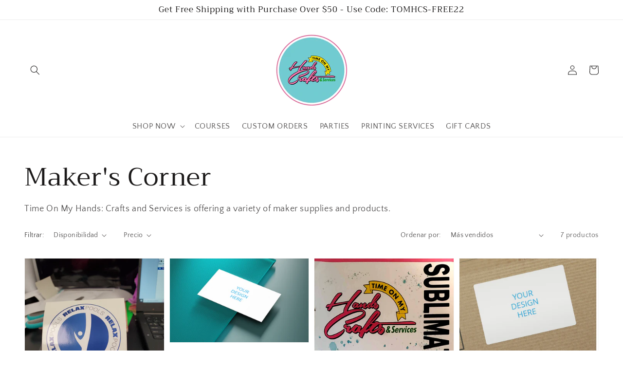

--- FILE ---
content_type: text/html; charset=utf-8
request_url: https://www.tomhcs.com/es/collections/makers-corner
body_size: 30266
content:
<!doctype html>
<html class="no-js" lang="es">
  <head>
    <meta charset="utf-8">
    <meta http-equiv="X-UA-Compatible" content="IE=edge">
    <meta name="viewport" content="width=device-width,initial-scale=1">
    <meta name="theme-color" content="">
    <link rel="canonical" href="https://www.tomhcs.com/es/collections/makers-corner">
    <link rel="preconnect" href="https://cdn.shopify.com" crossorigin><link rel="icon" type="image/png" href="//www.tomhcs.com/cdn/shop/files/hands_on_44dbaa21-0c24-4bd6-968e-eec926251e74_32x32.png?v=1638161809"><link rel="preconnect" href="https://fonts.shopifycdn.com" crossorigin><title>
      Maker&#39;s Corner
 &ndash; Time On My Hands: Crafts &amp; Services</title>

    
      <meta name="description" content="Time On My Hands: Crafts and Services is offering a variety of maker supplies and products.">
    

    

<meta property="og:site_name" content="Time On My Hands: Crafts &amp; Services">
<meta property="og:url" content="https://www.tomhcs.com/es/collections/makers-corner">
<meta property="og:title" content="Maker&#39;s Corner">
<meta property="og:type" content="product.group">
<meta property="og:description" content="Time On My Hands: Crafts and Services is offering a variety of maker supplies and products."><meta property="og:image" content="http://www.tomhcs.com/cdn/shop/collections/maker_s_corner.png?v=1661635983">
  <meta property="og:image:secure_url" content="https://www.tomhcs.com/cdn/shop/collections/maker_s_corner.png?v=1661635983">
  <meta property="og:image:width" content="1080">
  <meta property="og:image:height" content="1080"><meta name="twitter:card" content="summary_large_image">
<meta name="twitter:title" content="Maker&#39;s Corner">
<meta name="twitter:description" content="Time On My Hands: Crafts and Services is offering a variety of maker supplies and products.">


    <script src="//www.tomhcs.com/cdn/shop/t/3/assets/global.js?v=161567614324728653621638159407" defer="defer"></script>
    <script>window.performance && window.performance.mark && window.performance.mark('shopify.content_for_header.start');</script><meta id="shopify-digital-wallet" name="shopify-digital-wallet" content="/61169762560/digital_wallets/dialog">
<meta name="shopify-checkout-api-token" content="d8df7ef523e708fbc5f9619500a253a0">
<meta id="in-context-paypal-metadata" data-shop-id="61169762560" data-venmo-supported="false" data-environment="production" data-locale="es_ES" data-paypal-v4="true" data-currency="USD">
<link rel="alternate" type="application/atom+xml" title="Feed" href="/es/collections/makers-corner.atom" />
<link rel="alternate" hreflang="x-default" href="https://www.tomhcs.com/collections/makers-corner">
<link rel="alternate" hreflang="en" href="https://www.tomhcs.com/collections/makers-corner">
<link rel="alternate" hreflang="es" href="https://www.tomhcs.com/es/collections/makers-corner">
<link rel="alternate" type="application/json+oembed" href="https://www.tomhcs.com/es/collections/makers-corner.oembed">
<script async="async" src="/checkouts/internal/preloads.js?locale=es-US"></script>
<link rel="preconnect" href="https://shop.app" crossorigin="anonymous">
<script async="async" src="https://shop.app/checkouts/internal/preloads.js?locale=es-US&shop_id=61169762560" crossorigin="anonymous"></script>
<script id="apple-pay-shop-capabilities" type="application/json">{"shopId":61169762560,"countryCode":"US","currencyCode":"USD","merchantCapabilities":["supports3DS"],"merchantId":"gid:\/\/shopify\/Shop\/61169762560","merchantName":"Time On My Hands: Crafts \u0026 Services","requiredBillingContactFields":["postalAddress","email"],"requiredShippingContactFields":["postalAddress","email"],"shippingType":"shipping","supportedNetworks":["visa","masterCard","amex","discover","elo","jcb"],"total":{"type":"pending","label":"Time On My Hands: Crafts \u0026 Services","amount":"1.00"},"shopifyPaymentsEnabled":true,"supportsSubscriptions":true}</script>
<script id="shopify-features" type="application/json">{"accessToken":"d8df7ef523e708fbc5f9619500a253a0","betas":["rich-media-storefront-analytics"],"domain":"www.tomhcs.com","predictiveSearch":true,"shopId":61169762560,"locale":"es"}</script>
<script>var Shopify = Shopify || {};
Shopify.shop = "time-on-my-hands-crafts-services.myshopify.com";
Shopify.locale = "es";
Shopify.currency = {"active":"USD","rate":"1.0"};
Shopify.country = "US";
Shopify.theme = {"name":"Dawn","id":129141440768,"schema_name":"Dawn","schema_version":"2.4.0","theme_store_id":887,"role":"main"};
Shopify.theme.handle = "null";
Shopify.theme.style = {"id":null,"handle":null};
Shopify.cdnHost = "www.tomhcs.com/cdn";
Shopify.routes = Shopify.routes || {};
Shopify.routes.root = "/es/";</script>
<script type="module">!function(o){(o.Shopify=o.Shopify||{}).modules=!0}(window);</script>
<script>!function(o){function n(){var o=[];function n(){o.push(Array.prototype.slice.apply(arguments))}return n.q=o,n}var t=o.Shopify=o.Shopify||{};t.loadFeatures=n(),t.autoloadFeatures=n()}(window);</script>
<script>
  window.ShopifyPay = window.ShopifyPay || {};
  window.ShopifyPay.apiHost = "shop.app\/pay";
  window.ShopifyPay.redirectState = null;
</script>
<script id="shop-js-analytics" type="application/json">{"pageType":"collection"}</script>
<script defer="defer" async type="module" src="//www.tomhcs.com/cdn/shopifycloud/shop-js/modules/v2/client.init-shop-cart-sync_-aut3ZVe.es.esm.js"></script>
<script defer="defer" async type="module" src="//www.tomhcs.com/cdn/shopifycloud/shop-js/modules/v2/chunk.common_jR-HGkUL.esm.js"></script>
<script type="module">
  await import("//www.tomhcs.com/cdn/shopifycloud/shop-js/modules/v2/client.init-shop-cart-sync_-aut3ZVe.es.esm.js");
await import("//www.tomhcs.com/cdn/shopifycloud/shop-js/modules/v2/chunk.common_jR-HGkUL.esm.js");

  window.Shopify.SignInWithShop?.initShopCartSync?.({"fedCMEnabled":true,"windoidEnabled":true});

</script>
<script>
  window.Shopify = window.Shopify || {};
  if (!window.Shopify.featureAssets) window.Shopify.featureAssets = {};
  window.Shopify.featureAssets['shop-js'] = {"shop-cart-sync":["modules/v2/client.shop-cart-sync_BAYdngfT.es.esm.js","modules/v2/chunk.common_jR-HGkUL.esm.js"],"init-fed-cm":["modules/v2/client.init-fed-cm_C1KIrACA.es.esm.js","modules/v2/chunk.common_jR-HGkUL.esm.js"],"shop-button":["modules/v2/client.shop-button_nPJqyawu.es.esm.js","modules/v2/chunk.common_jR-HGkUL.esm.js"],"init-windoid":["modules/v2/client.init-windoid_BBN3UDv3.es.esm.js","modules/v2/chunk.common_jR-HGkUL.esm.js"],"shop-cash-offers":["modules/v2/client.shop-cash-offers_DHr6BHOX.es.esm.js","modules/v2/chunk.common_jR-HGkUL.esm.js","modules/v2/chunk.modal_K_-4b6jm.esm.js"],"shop-toast-manager":["modules/v2/client.shop-toast-manager_DsmMrndK.es.esm.js","modules/v2/chunk.common_jR-HGkUL.esm.js"],"init-shop-email-lookup-coordinator":["modules/v2/client.init-shop-email-lookup-coordinator_CqHiorcR.es.esm.js","modules/v2/chunk.common_jR-HGkUL.esm.js"],"pay-button":["modules/v2/client.pay-button_CyYMAtLe.es.esm.js","modules/v2/chunk.common_jR-HGkUL.esm.js"],"avatar":["modules/v2/client.avatar_BTnouDA3.es.esm.js"],"init-shop-cart-sync":["modules/v2/client.init-shop-cart-sync_-aut3ZVe.es.esm.js","modules/v2/chunk.common_jR-HGkUL.esm.js"],"shop-login-button":["modules/v2/client.shop-login-button_CkV-3QmP.es.esm.js","modules/v2/chunk.common_jR-HGkUL.esm.js","modules/v2/chunk.modal_K_-4b6jm.esm.js"],"init-customer-accounts-sign-up":["modules/v2/client.init-customer-accounts-sign-up_OVpxiKuf.es.esm.js","modules/v2/client.shop-login-button_CkV-3QmP.es.esm.js","modules/v2/chunk.common_jR-HGkUL.esm.js","modules/v2/chunk.modal_K_-4b6jm.esm.js"],"init-shop-for-new-customer-accounts":["modules/v2/client.init-shop-for-new-customer-accounts_B3-6tUHj.es.esm.js","modules/v2/client.shop-login-button_CkV-3QmP.es.esm.js","modules/v2/chunk.common_jR-HGkUL.esm.js","modules/v2/chunk.modal_K_-4b6jm.esm.js"],"init-customer-accounts":["modules/v2/client.init-customer-accounts_DAvreLqn.es.esm.js","modules/v2/client.shop-login-button_CkV-3QmP.es.esm.js","modules/v2/chunk.common_jR-HGkUL.esm.js","modules/v2/chunk.modal_K_-4b6jm.esm.js"],"shop-follow-button":["modules/v2/client.shop-follow-button_D-yP9CCa.es.esm.js","modules/v2/chunk.common_jR-HGkUL.esm.js","modules/v2/chunk.modal_K_-4b6jm.esm.js"],"lead-capture":["modules/v2/client.lead-capture_cgi9rykO.es.esm.js","modules/v2/chunk.common_jR-HGkUL.esm.js","modules/v2/chunk.modal_K_-4b6jm.esm.js"],"checkout-modal":["modules/v2/client.checkout-modal_CNOx8cMi.es.esm.js","modules/v2/chunk.common_jR-HGkUL.esm.js","modules/v2/chunk.modal_K_-4b6jm.esm.js"],"shop-login":["modules/v2/client.shop-login_B0Pz78O1.es.esm.js","modules/v2/chunk.common_jR-HGkUL.esm.js","modules/v2/chunk.modal_K_-4b6jm.esm.js"],"payment-terms":["modules/v2/client.payment-terms_DHTqhmPP.es.esm.js","modules/v2/chunk.common_jR-HGkUL.esm.js","modules/v2/chunk.modal_K_-4b6jm.esm.js"]};
</script>
<script>(function() {
  var isLoaded = false;
  function asyncLoad() {
    if (isLoaded) return;
    isLoaded = true;
    var urls = ["https:\/\/inffuse.eventscalendar.co\/plugins\/shopify\/loader.js?app=calendar\u0026shop=time-on-my-hands-crafts-services.myshopify.com\u0026shop=time-on-my-hands-crafts-services.myshopify.com","\/\/shopify.privy.com\/widget.js?shop=time-on-my-hands-crafts-services.myshopify.com"];
    for (var i = 0; i < urls.length; i++) {
      var s = document.createElement('script');
      s.type = 'text/javascript';
      s.async = true;
      s.src = urls[i];
      var x = document.getElementsByTagName('script')[0];
      x.parentNode.insertBefore(s, x);
    }
  };
  if(window.attachEvent) {
    window.attachEvent('onload', asyncLoad);
  } else {
    window.addEventListener('load', asyncLoad, false);
  }
})();</script>
<script id="__st">var __st={"a":61169762560,"offset":-21600,"reqid":"8d5c2d03-73d1-4e5f-97ce-8fb9c5c1b2ae-1768972992","pageurl":"www.tomhcs.com\/es\/collections\/makers-corner","u":"bad0d51e587a","p":"collection","rtyp":"collection","rid":396926845184};</script>
<script>window.ShopifyPaypalV4VisibilityTracking = true;</script>
<script id="form-persister">!function(){'use strict';const t='contact',e='new_comment',n=[[t,t],['blogs',e],['comments',e],[t,'customer']],o='password',r='form_key',c=['recaptcha-v3-token','g-recaptcha-response','h-captcha-response',o],s=()=>{try{return window.sessionStorage}catch{return}},i='__shopify_v',u=t=>t.elements[r],a=function(){const t=[...n].map((([t,e])=>`form[action*='/${t}']:not([data-nocaptcha='true']) input[name='form_type'][value='${e}']`)).join(',');var e;return e=t,()=>e?[...document.querySelectorAll(e)].map((t=>t.form)):[]}();function m(t){const e=u(t);a().includes(t)&&(!e||!e.value)&&function(t){try{if(!s())return;!function(t){const e=s();if(!e)return;const n=u(t);if(!n)return;const o=n.value;o&&e.removeItem(o)}(t);const e=Array.from(Array(32),(()=>Math.random().toString(36)[2])).join('');!function(t,e){u(t)||t.append(Object.assign(document.createElement('input'),{type:'hidden',name:r})),t.elements[r].value=e}(t,e),function(t,e){const n=s();if(!n)return;const r=[...t.querySelectorAll(`input[type='${o}']`)].map((({name:t})=>t)),u=[...c,...r],a={};for(const[o,c]of new FormData(t).entries())u.includes(o)||(a[o]=c);n.setItem(e,JSON.stringify({[i]:1,action:t.action,data:a}))}(t,e)}catch(e){console.error('failed to persist form',e)}}(t)}const f=t=>{if('true'===t.dataset.persistBound)return;const e=function(t,e){const n=function(t){return'function'==typeof t.submit?t.submit:HTMLFormElement.prototype.submit}(t).bind(t);return function(){let t;return()=>{t||(t=!0,(()=>{try{e(),n()}catch(t){(t=>{console.error('form submit failed',t)})(t)}})(),setTimeout((()=>t=!1),250))}}()}(t,(()=>{m(t)}));!function(t,e){if('function'==typeof t.submit&&'function'==typeof e)try{t.submit=e}catch{}}(t,e),t.addEventListener('submit',(t=>{t.preventDefault(),e()})),t.dataset.persistBound='true'};!function(){function t(t){const e=(t=>{const e=t.target;return e instanceof HTMLFormElement?e:e&&e.form})(t);e&&m(e)}document.addEventListener('submit',t),document.addEventListener('DOMContentLoaded',(()=>{const e=a();for(const t of e)f(t);var n;n=document.body,new window.MutationObserver((t=>{for(const e of t)if('childList'===e.type&&e.addedNodes.length)for(const t of e.addedNodes)1===t.nodeType&&'FORM'===t.tagName&&a().includes(t)&&f(t)})).observe(n,{childList:!0,subtree:!0,attributes:!1}),document.removeEventListener('submit',t)}))}()}();</script>
<script integrity="sha256-4kQ18oKyAcykRKYeNunJcIwy7WH5gtpwJnB7kiuLZ1E=" data-source-attribution="shopify.loadfeatures" defer="defer" src="//www.tomhcs.com/cdn/shopifycloud/storefront/assets/storefront/load_feature-a0a9edcb.js" crossorigin="anonymous"></script>
<script crossorigin="anonymous" defer="defer" src="//www.tomhcs.com/cdn/shopifycloud/storefront/assets/shopify_pay/storefront-65b4c6d7.js?v=20250812"></script>
<script data-source-attribution="shopify.dynamic_checkout.dynamic.init">var Shopify=Shopify||{};Shopify.PaymentButton=Shopify.PaymentButton||{isStorefrontPortableWallets:!0,init:function(){window.Shopify.PaymentButton.init=function(){};var t=document.createElement("script");t.src="https://www.tomhcs.com/cdn/shopifycloud/portable-wallets/latest/portable-wallets.es.js",t.type="module",document.head.appendChild(t)}};
</script>
<script data-source-attribution="shopify.dynamic_checkout.buyer_consent">
  function portableWalletsHideBuyerConsent(e){var t=document.getElementById("shopify-buyer-consent"),n=document.getElementById("shopify-subscription-policy-button");t&&n&&(t.classList.add("hidden"),t.setAttribute("aria-hidden","true"),n.removeEventListener("click",e))}function portableWalletsShowBuyerConsent(e){var t=document.getElementById("shopify-buyer-consent"),n=document.getElementById("shopify-subscription-policy-button");t&&n&&(t.classList.remove("hidden"),t.removeAttribute("aria-hidden"),n.addEventListener("click",e))}window.Shopify?.PaymentButton&&(window.Shopify.PaymentButton.hideBuyerConsent=portableWalletsHideBuyerConsent,window.Shopify.PaymentButton.showBuyerConsent=portableWalletsShowBuyerConsent);
</script>
<script data-source-attribution="shopify.dynamic_checkout.cart.bootstrap">document.addEventListener("DOMContentLoaded",(function(){function t(){return document.querySelector("shopify-accelerated-checkout-cart, shopify-accelerated-checkout")}if(t())Shopify.PaymentButton.init();else{new MutationObserver((function(e,n){t()&&(Shopify.PaymentButton.init(),n.disconnect())})).observe(document.body,{childList:!0,subtree:!0})}}));
</script>
<link id="shopify-accelerated-checkout-styles" rel="stylesheet" media="screen" href="https://www.tomhcs.com/cdn/shopifycloud/portable-wallets/latest/accelerated-checkout-backwards-compat.css" crossorigin="anonymous">
<style id="shopify-accelerated-checkout-cart">
        #shopify-buyer-consent {
  margin-top: 1em;
  display: inline-block;
  width: 100%;
}

#shopify-buyer-consent.hidden {
  display: none;
}

#shopify-subscription-policy-button {
  background: none;
  border: none;
  padding: 0;
  text-decoration: underline;
  font-size: inherit;
  cursor: pointer;
}

#shopify-subscription-policy-button::before {
  box-shadow: none;
}

      </style>
<script id="sections-script" data-sections="header,footer" defer="defer" src="//www.tomhcs.com/cdn/shop/t/3/compiled_assets/scripts.js?v=279"></script>
<script>window.performance && window.performance.mark && window.performance.mark('shopify.content_for_header.end');</script>


    <style data-shopify>
      @font-face {
  font-family: "Quattrocento Sans";
  font-weight: 400;
  font-style: normal;
  font-display: swap;
  src: url("//www.tomhcs.com/cdn/fonts/quattrocento_sans/quattrocentosans_n4.ce5e9bf514e68f53bdd875976847cf755c702eaa.woff2") format("woff2"),
       url("//www.tomhcs.com/cdn/fonts/quattrocento_sans/quattrocentosans_n4.44bbfb57d228eb8bb083d1f98e7d96e16137abce.woff") format("woff");
}

      @font-face {
  font-family: "Quattrocento Sans";
  font-weight: 700;
  font-style: normal;
  font-display: swap;
  src: url("//www.tomhcs.com/cdn/fonts/quattrocento_sans/quattrocentosans_n7.bdda9092621b2e3b4284b12e8f0c092969b176c1.woff2") format("woff2"),
       url("//www.tomhcs.com/cdn/fonts/quattrocento_sans/quattrocentosans_n7.3f8ab2a91343269966c4aa4831bcd588e7ce07b9.woff") format("woff");
}

      @font-face {
  font-family: "Quattrocento Sans";
  font-weight: 400;
  font-style: italic;
  font-display: swap;
  src: url("//www.tomhcs.com/cdn/fonts/quattrocento_sans/quattrocentosans_i4.4f70b1e78f59fa1468e3436ab863ff0bf71e71bb.woff2") format("woff2"),
       url("//www.tomhcs.com/cdn/fonts/quattrocento_sans/quattrocentosans_i4.b695efef5d957af404945574b7239740f79b899f.woff") format("woff");
}

      @font-face {
  font-family: "Quattrocento Sans";
  font-weight: 700;
  font-style: italic;
  font-display: swap;
  src: url("//www.tomhcs.com/cdn/fonts/quattrocento_sans/quattrocentosans_i7.49d754c8032546c24062cf385f8660abbb11ef1e.woff2") format("woff2"),
       url("//www.tomhcs.com/cdn/fonts/quattrocento_sans/quattrocentosans_i7.567b0b818999022d5a9ccb99542d8ff8cdb497df.woff") format("woff");
}

      @font-face {
  font-family: Trirong;
  font-weight: 400;
  font-style: normal;
  font-display: swap;
  src: url("//www.tomhcs.com/cdn/fonts/trirong/trirong_n4.46b40419aaa69bf77077c3108d75dad5a0318d4b.woff2") format("woff2"),
       url("//www.tomhcs.com/cdn/fonts/trirong/trirong_n4.97753898e63cd7e164ad614681eba2c7fe577190.woff") format("woff");
}


      :root {
        --font-body-family: "Quattrocento Sans", sans-serif;
        --font-body-style: normal;
        --font-body-weight: 400;

        --font-heading-family: Trirong, serif;
        --font-heading-style: normal;
        --font-heading-weight: 400;

        --font-body-scale: 1.0;
        --font-heading-scale: 1.3;

        --color-base-text: 28, 26, 26;
        --color-base-background-1: 255, 255, 255;
        --color-base-background-2: 193, 188, 174;
        --color-base-solid-button-labels: 28, 26, 26;
        --color-base-outline-button-labels: 28, 26, 26;
        --color-base-accent-1: 255, 255, 255;
        --color-base-accent-2: 246, 2, 2;
        --payment-terms-background-color: #ffffff;

        --gradient-base-background-1: #ffffff;
        --gradient-base-background-2: #C1BCAE;
        --gradient-base-accent-1: #ffffff;
        --gradient-base-accent-2: linear-gradient(180deg, rgba(255, 211, 226, 1), rgba(168, 255, 251, 1) 100%);

        --page-width: 160rem;
        --page-width-margin: 2rem;
      }

      *,
      *::before,
      *::after {
        box-sizing: inherit;
      }

      html {
        box-sizing: border-box;
        font-size: calc(var(--font-body-scale) * 62.5%);
        height: 100%;
      }

      body {
        display: grid;
        grid-template-rows: auto auto 1fr auto;
        grid-template-columns: 100%;
        min-height: 100%;
        margin: 0;
        font-size: 1.5rem;
        letter-spacing: 0.06rem;
        line-height: calc(1 + 0.8 / var(--font-body-scale));
        font-family: var(--font-body-family);
        font-style: var(--font-body-style);
        font-weight: var(--font-body-weight);
      }

      @media screen and (min-width: 750px) {
        body {
          font-size: 1.6rem;
        }
      }
    </style>

    <link href="//www.tomhcs.com/cdn/shop/t/3/assets/base.css?v=162186676865885256611638159421" rel="stylesheet" type="text/css" media="all" />
<link rel="preload" as="font" href="//www.tomhcs.com/cdn/fonts/quattrocento_sans/quattrocentosans_n4.ce5e9bf514e68f53bdd875976847cf755c702eaa.woff2" type="font/woff2" crossorigin><link rel="preload" as="font" href="//www.tomhcs.com/cdn/fonts/trirong/trirong_n4.46b40419aaa69bf77077c3108d75dad5a0318d4b.woff2" type="font/woff2" crossorigin><link rel="stylesheet" href="//www.tomhcs.com/cdn/shop/t/3/assets/component-predictive-search.css?v=10425135875555615991638159404" media="print" onload="this.media='all'"><script>document.documentElement.className = document.documentElement.className.replace('no-js', 'js');</script>
  <!-- BEGIN app block: shopify://apps/upload-lift/blocks/app-embed/3c98bdcb-7587-4ade-bfe4-7d8af00d05ca -->
<script src="https://assets.cloudlift.app/api/assets/upload.js?shop=time-on-my-hands-crafts-services.myshopify.com" defer="defer"></script>

<!-- END app block --><link href="https://monorail-edge.shopifysvc.com" rel="dns-prefetch">
<script>(function(){if ("sendBeacon" in navigator && "performance" in window) {try {var session_token_from_headers = performance.getEntriesByType('navigation')[0].serverTiming.find(x => x.name == '_s').description;} catch {var session_token_from_headers = undefined;}var session_cookie_matches = document.cookie.match(/_shopify_s=([^;]*)/);var session_token_from_cookie = session_cookie_matches && session_cookie_matches.length === 2 ? session_cookie_matches[1] : "";var session_token = session_token_from_headers || session_token_from_cookie || "";function handle_abandonment_event(e) {var entries = performance.getEntries().filter(function(entry) {return /monorail-edge.shopifysvc.com/.test(entry.name);});if (!window.abandonment_tracked && entries.length === 0) {window.abandonment_tracked = true;var currentMs = Date.now();var navigation_start = performance.timing.navigationStart;var payload = {shop_id: 61169762560,url: window.location.href,navigation_start,duration: currentMs - navigation_start,session_token,page_type: "collection"};window.navigator.sendBeacon("https://monorail-edge.shopifysvc.com/v1/produce", JSON.stringify({schema_id: "online_store_buyer_site_abandonment/1.1",payload: payload,metadata: {event_created_at_ms: currentMs,event_sent_at_ms: currentMs}}));}}window.addEventListener('pagehide', handle_abandonment_event);}}());</script>
<script id="web-pixels-manager-setup">(function e(e,d,r,n,o){if(void 0===o&&(o={}),!Boolean(null===(a=null===(i=window.Shopify)||void 0===i?void 0:i.analytics)||void 0===a?void 0:a.replayQueue)){var i,a;window.Shopify=window.Shopify||{};var t=window.Shopify;t.analytics=t.analytics||{};var s=t.analytics;s.replayQueue=[],s.publish=function(e,d,r){return s.replayQueue.push([e,d,r]),!0};try{self.performance.mark("wpm:start")}catch(e){}var l=function(){var e={modern:/Edge?\/(1{2}[4-9]|1[2-9]\d|[2-9]\d{2}|\d{4,})\.\d+(\.\d+|)|Firefox\/(1{2}[4-9]|1[2-9]\d|[2-9]\d{2}|\d{4,})\.\d+(\.\d+|)|Chrom(ium|e)\/(9{2}|\d{3,})\.\d+(\.\d+|)|(Maci|X1{2}).+ Version\/(15\.\d+|(1[6-9]|[2-9]\d|\d{3,})\.\d+)([,.]\d+|)( \(\w+\)|)( Mobile\/\w+|) Safari\/|Chrome.+OPR\/(9{2}|\d{3,})\.\d+\.\d+|(CPU[ +]OS|iPhone[ +]OS|CPU[ +]iPhone|CPU IPhone OS|CPU iPad OS)[ +]+(15[._]\d+|(1[6-9]|[2-9]\d|\d{3,})[._]\d+)([._]\d+|)|Android:?[ /-](13[3-9]|1[4-9]\d|[2-9]\d{2}|\d{4,})(\.\d+|)(\.\d+|)|Android.+Firefox\/(13[5-9]|1[4-9]\d|[2-9]\d{2}|\d{4,})\.\d+(\.\d+|)|Android.+Chrom(ium|e)\/(13[3-9]|1[4-9]\d|[2-9]\d{2}|\d{4,})\.\d+(\.\d+|)|SamsungBrowser\/([2-9]\d|\d{3,})\.\d+/,legacy:/Edge?\/(1[6-9]|[2-9]\d|\d{3,})\.\d+(\.\d+|)|Firefox\/(5[4-9]|[6-9]\d|\d{3,})\.\d+(\.\d+|)|Chrom(ium|e)\/(5[1-9]|[6-9]\d|\d{3,})\.\d+(\.\d+|)([\d.]+$|.*Safari\/(?![\d.]+ Edge\/[\d.]+$))|(Maci|X1{2}).+ Version\/(10\.\d+|(1[1-9]|[2-9]\d|\d{3,})\.\d+)([,.]\d+|)( \(\w+\)|)( Mobile\/\w+|) Safari\/|Chrome.+OPR\/(3[89]|[4-9]\d|\d{3,})\.\d+\.\d+|(CPU[ +]OS|iPhone[ +]OS|CPU[ +]iPhone|CPU IPhone OS|CPU iPad OS)[ +]+(10[._]\d+|(1[1-9]|[2-9]\d|\d{3,})[._]\d+)([._]\d+|)|Android:?[ /-](13[3-9]|1[4-9]\d|[2-9]\d{2}|\d{4,})(\.\d+|)(\.\d+|)|Mobile Safari.+OPR\/([89]\d|\d{3,})\.\d+\.\d+|Android.+Firefox\/(13[5-9]|1[4-9]\d|[2-9]\d{2}|\d{4,})\.\d+(\.\d+|)|Android.+Chrom(ium|e)\/(13[3-9]|1[4-9]\d|[2-9]\d{2}|\d{4,})\.\d+(\.\d+|)|Android.+(UC? ?Browser|UCWEB|U3)[ /]?(15\.([5-9]|\d{2,})|(1[6-9]|[2-9]\d|\d{3,})\.\d+)\.\d+|SamsungBrowser\/(5\.\d+|([6-9]|\d{2,})\.\d+)|Android.+MQ{2}Browser\/(14(\.(9|\d{2,})|)|(1[5-9]|[2-9]\d|\d{3,})(\.\d+|))(\.\d+|)|K[Aa][Ii]OS\/(3\.\d+|([4-9]|\d{2,})\.\d+)(\.\d+|)/},d=e.modern,r=e.legacy,n=navigator.userAgent;return n.match(d)?"modern":n.match(r)?"legacy":"unknown"}(),u="modern"===l?"modern":"legacy",c=(null!=n?n:{modern:"",legacy:""})[u],f=function(e){return[e.baseUrl,"/wpm","/b",e.hashVersion,"modern"===e.buildTarget?"m":"l",".js"].join("")}({baseUrl:d,hashVersion:r,buildTarget:u}),m=function(e){var d=e.version,r=e.bundleTarget,n=e.surface,o=e.pageUrl,i=e.monorailEndpoint;return{emit:function(e){var a=e.status,t=e.errorMsg,s=(new Date).getTime(),l=JSON.stringify({metadata:{event_sent_at_ms:s},events:[{schema_id:"web_pixels_manager_load/3.1",payload:{version:d,bundle_target:r,page_url:o,status:a,surface:n,error_msg:t},metadata:{event_created_at_ms:s}}]});if(!i)return console&&console.warn&&console.warn("[Web Pixels Manager] No Monorail endpoint provided, skipping logging."),!1;try{return self.navigator.sendBeacon.bind(self.navigator)(i,l)}catch(e){}var u=new XMLHttpRequest;try{return u.open("POST",i,!0),u.setRequestHeader("Content-Type","text/plain"),u.send(l),!0}catch(e){return console&&console.warn&&console.warn("[Web Pixels Manager] Got an unhandled error while logging to Monorail."),!1}}}}({version:r,bundleTarget:l,surface:e.surface,pageUrl:self.location.href,monorailEndpoint:e.monorailEndpoint});try{o.browserTarget=l,function(e){var d=e.src,r=e.async,n=void 0===r||r,o=e.onload,i=e.onerror,a=e.sri,t=e.scriptDataAttributes,s=void 0===t?{}:t,l=document.createElement("script"),u=document.querySelector("head"),c=document.querySelector("body");if(l.async=n,l.src=d,a&&(l.integrity=a,l.crossOrigin="anonymous"),s)for(var f in s)if(Object.prototype.hasOwnProperty.call(s,f))try{l.dataset[f]=s[f]}catch(e){}if(o&&l.addEventListener("load",o),i&&l.addEventListener("error",i),u)u.appendChild(l);else{if(!c)throw new Error("Did not find a head or body element to append the script");c.appendChild(l)}}({src:f,async:!0,onload:function(){if(!function(){var e,d;return Boolean(null===(d=null===(e=window.Shopify)||void 0===e?void 0:e.analytics)||void 0===d?void 0:d.initialized)}()){var d=window.webPixelsManager.init(e)||void 0;if(d){var r=window.Shopify.analytics;r.replayQueue.forEach((function(e){var r=e[0],n=e[1],o=e[2];d.publishCustomEvent(r,n,o)})),r.replayQueue=[],r.publish=d.publishCustomEvent,r.visitor=d.visitor,r.initialized=!0}}},onerror:function(){return m.emit({status:"failed",errorMsg:"".concat(f," has failed to load")})},sri:function(e){var d=/^sha384-[A-Za-z0-9+/=]+$/;return"string"==typeof e&&d.test(e)}(c)?c:"",scriptDataAttributes:o}),m.emit({status:"loading"})}catch(e){m.emit({status:"failed",errorMsg:(null==e?void 0:e.message)||"Unknown error"})}}})({shopId: 61169762560,storefrontBaseUrl: "https://www.tomhcs.com",extensionsBaseUrl: "https://extensions.shopifycdn.com/cdn/shopifycloud/web-pixels-manager",monorailEndpoint: "https://monorail-edge.shopifysvc.com/unstable/produce_batch",surface: "storefront-renderer",enabledBetaFlags: ["2dca8a86"],webPixelsConfigList: [{"id":"shopify-app-pixel","configuration":"{}","eventPayloadVersion":"v1","runtimeContext":"STRICT","scriptVersion":"0450","apiClientId":"shopify-pixel","type":"APP","privacyPurposes":["ANALYTICS","MARKETING"]},{"id":"shopify-custom-pixel","eventPayloadVersion":"v1","runtimeContext":"LAX","scriptVersion":"0450","apiClientId":"shopify-pixel","type":"CUSTOM","privacyPurposes":["ANALYTICS","MARKETING"]}],isMerchantRequest: false,initData: {"shop":{"name":"Time On My Hands: Crafts \u0026 Services","paymentSettings":{"currencyCode":"USD"},"myshopifyDomain":"time-on-my-hands-crafts-services.myshopify.com","countryCode":"US","storefrontUrl":"https:\/\/www.tomhcs.com\/es"},"customer":null,"cart":null,"checkout":null,"productVariants":[],"purchasingCompany":null},},"https://www.tomhcs.com/cdn","fcfee988w5aeb613cpc8e4bc33m6693e112",{"modern":"","legacy":""},{"shopId":"61169762560","storefrontBaseUrl":"https:\/\/www.tomhcs.com","extensionBaseUrl":"https:\/\/extensions.shopifycdn.com\/cdn\/shopifycloud\/web-pixels-manager","surface":"storefront-renderer","enabledBetaFlags":"[\"2dca8a86\"]","isMerchantRequest":"false","hashVersion":"fcfee988w5aeb613cpc8e4bc33m6693e112","publish":"custom","events":"[[\"page_viewed\",{}],[\"collection_viewed\",{\"collection\":{\"id\":\"396926845184\",\"title\":\"Maker's Corner\",\"productVariants\":[{\"price\":{\"amount\":10.0,\"currencyCode\":\"USD\"},\"product\":{\"title\":\"Circle | Custom Stickers\",\"vendor\":\"Time On My Hands: Crafts \u0026 Services\",\"id\":\"8226428420352\",\"untranslatedTitle\":\"Circle | Custom Stickers\",\"url\":\"\/es\/products\/circle-custom-stickers\",\"type\":\"\"},\"id\":\"43832284315904\",\"image\":{\"src\":\"\/\/www.tomhcs.com\/cdn\/shop\/files\/20230411_161024.jpg?v=1689646726\"},\"sku\":null,\"title\":\"2 inches \/ 25 \/ Matte\",\"untranslatedTitle\":\"2 inches \/ 25 \/ Matte\"},{\"price\":{\"amount\":30.0,\"currencyCode\":\"USD\"},\"product\":{\"title\":\"Business Cards | Custom\",\"vendor\":\"Time On My Hands: Crafts \u0026 Services\",\"id\":\"8130031550720\",\"untranslatedTitle\":\"Business Cards | Custom\",\"url\":\"\/es\/products\/business-card\",\"type\":\"\"},\"id\":\"43571961495808\",\"image\":{\"src\":\"\/\/www.tomhcs.com\/cdn\/shop\/products\/bc.png?v=1678416070\"},\"sku\":\"\",\"title\":\"Default Title\",\"untranslatedTitle\":\"Default Title\"},{\"price\":{\"amount\":15.0,\"currencyCode\":\"USD\"},\"product\":{\"title\":\"Sublimation Paper | 11x17\",\"vendor\":\"Time On My Hands: Crafts \u0026 Services\",\"id\":\"7918953988352\",\"untranslatedTitle\":\"Sublimation Paper | 11x17\",\"url\":\"\/es\/products\/sublimation-paper-11x17\",\"type\":\"\"},\"id\":\"43154882167040\",\"image\":{\"src\":\"\/\/www.tomhcs.com\/cdn\/shop\/products\/SublimationPaper11by17.png?v=1662055553\"},\"sku\":\"\",\"title\":\"Default Title\",\"untranslatedTitle\":\"Default Title\"},{\"price\":{\"amount\":10.0,\"currencyCode\":\"USD\"},\"product\":{\"title\":\"Rectangle | Custom Stickers\",\"vendor\":\"Time On My Hands: Crafts \u0026 Services\",\"id\":\"8150040248576\",\"untranslatedTitle\":\"Rectangle | Custom Stickers\",\"url\":\"\/es\/products\/rectangle-custom-stickers\",\"type\":\"\"},\"id\":\"43625979019520\",\"image\":{\"src\":\"\/\/www.tomhcs.com\/cdn\/shop\/products\/RECTANGLE.png?v=1678407726\"},\"sku\":null,\"title\":\"2 inches \/ 25 \/ Matte\",\"untranslatedTitle\":\"2 inches \/ 25 \/ Matte\"},{\"price\":{\"amount\":10.0,\"currencyCode\":\"USD\"},\"product\":{\"title\":\"Square | Custom Stickers\",\"vendor\":\"Time On My Hands: Crafts \u0026 Services\",\"id\":\"8150040084736\",\"untranslatedTitle\":\"Square | Custom Stickers\",\"url\":\"\/es\/products\/square-custom-stickers\",\"type\":\"\"},\"id\":\"43625977413888\",\"image\":{\"src\":\"\/\/www.tomhcs.com\/cdn\/shop\/products\/SQUARE2.png?v=1678412625\"},\"sku\":null,\"title\":\"2 inches \/ 25 \/ Matte\",\"untranslatedTitle\":\"2 inches \/ 25 \/ Matte\"},{\"price\":{\"amount\":10.0,\"currencyCode\":\"USD\"},\"product\":{\"title\":\"Oval | Custom Stickers\",\"vendor\":\"Time On My Hands: Crafts \u0026 Services\",\"id\":\"8149799010560\",\"untranslatedTitle\":\"Oval | Custom Stickers\",\"url\":\"\/es\/products\/stickers-custom\",\"type\":\"\"},\"id\":\"43625959325952\",\"image\":{\"src\":\"\/\/www.tomhcs.com\/cdn\/shop\/products\/OVAL.png?v=1678407515\"},\"sku\":\"\",\"title\":\"2 inches \/ 25 \/ Matte\",\"untranslatedTitle\":\"2 inches \/ 25 \/ Matte\"},{\"price\":{\"amount\":50.0,\"currencyCode\":\"USD\"},\"product\":{\"title\":\"Banner | Custom\",\"vendor\":\"Time On My Hands: Crafts \u0026 Services\",\"id\":\"8130038825216\",\"untranslatedTitle\":\"Banner | Custom\",\"url\":\"\/es\/products\/banner-custom\",\"type\":\"\"},\"id\":\"43577131434240\",\"image\":{\"src\":\"\/\/www.tomhcs.com\/cdn\/shop\/files\/Photo_1684467872818.jpg?v=1684470370\"},\"sku\":\"\",\"title\":\"Yes\",\"untranslatedTitle\":\"Yes\"}]}}]]"});</script><script>
  window.ShopifyAnalytics = window.ShopifyAnalytics || {};
  window.ShopifyAnalytics.meta = window.ShopifyAnalytics.meta || {};
  window.ShopifyAnalytics.meta.currency = 'USD';
  var meta = {"products":[{"id":8226428420352,"gid":"gid:\/\/shopify\/Product\/8226428420352","vendor":"Time On My Hands: Crafts \u0026 Services","type":"","handle":"circle-custom-stickers","variants":[{"id":43832284315904,"price":1000,"name":"Circle | Custom Stickers - 2 inches \/ 25 \/ Matte","public_title":"2 inches \/ 25 \/ Matte","sku":null},{"id":43832284348672,"price":1000,"name":"Circle | Custom Stickers - 2 inches \/ 25 \/ Glossy","public_title":"2 inches \/ 25 \/ Glossy","sku":null},{"id":43832284381440,"price":1200,"name":"Circle | Custom Stickers - 2 inches \/ 25 \/ Glossy Water \u0026 Scratch Resistant","public_title":"2 inches \/ 25 \/ Glossy Water \u0026 Scratch Resistant","sku":null},{"id":43832284414208,"price":2000,"name":"Circle | Custom Stickers - 2 inches \/ 50 \/ Matte","public_title":"2 inches \/ 50 \/ Matte","sku":null},{"id":43832284446976,"price":2000,"name":"Circle | Custom Stickers - 2 inches \/ 50 \/ Glossy","public_title":"2 inches \/ 50 \/ Glossy","sku":null},{"id":43832284479744,"price":2200,"name":"Circle | Custom Stickers - 2 inches \/ 50 \/ Glossy Water \u0026 Scratch Resistant","public_title":"2 inches \/ 50 \/ Glossy Water \u0026 Scratch Resistant","sku":null},{"id":43832284512512,"price":3000,"name":"Circle | Custom Stickers - 2 inches \/ 100 \/ Matte","public_title":"2 inches \/ 100 \/ Matte","sku":null},{"id":43832284545280,"price":3000,"name":"Circle | Custom Stickers - 2 inches \/ 100 \/ Glossy","public_title":"2 inches \/ 100 \/ Glossy","sku":null},{"id":43832284578048,"price":3200,"name":"Circle | Custom Stickers - 2 inches \/ 100 \/ Glossy Water \u0026 Scratch Resistant","public_title":"2 inches \/ 100 \/ Glossy Water \u0026 Scratch Resistant","sku":null},{"id":43832284610816,"price":1100,"name":"Circle | Custom Stickers - 3 inches \/ 25 \/ Matte","public_title":"3 inches \/ 25 \/ Matte","sku":null},{"id":43832284643584,"price":1100,"name":"Circle | Custom Stickers - 3 inches \/ 25 \/ Glossy","public_title":"3 inches \/ 25 \/ Glossy","sku":null},{"id":43832284676352,"price":1300,"name":"Circle | Custom Stickers - 3 inches \/ 25 \/ Glossy Water \u0026 Scratch Resistant","public_title":"3 inches \/ 25 \/ Glossy Water \u0026 Scratch Resistant","sku":null},{"id":43832284709120,"price":2100,"name":"Circle | Custom Stickers - 3 inches \/ 50 \/ Matte","public_title":"3 inches \/ 50 \/ Matte","sku":null},{"id":43832284741888,"price":2100,"name":"Circle | Custom Stickers - 3 inches \/ 50 \/ Glossy","public_title":"3 inches \/ 50 \/ Glossy","sku":null},{"id":43832284774656,"price":2300,"name":"Circle | Custom Stickers - 3 inches \/ 50 \/ Glossy Water \u0026 Scratch Resistant","public_title":"3 inches \/ 50 \/ Glossy Water \u0026 Scratch Resistant","sku":null},{"id":43832284807424,"price":3100,"name":"Circle | Custom Stickers - 3 inches \/ 100 \/ Matte","public_title":"3 inches \/ 100 \/ Matte","sku":null},{"id":43832284840192,"price":3100,"name":"Circle | Custom Stickers - 3 inches \/ 100 \/ Glossy","public_title":"3 inches \/ 100 \/ Glossy","sku":null},{"id":43832284872960,"price":3300,"name":"Circle | Custom Stickers - 3 inches \/ 100 \/ Glossy Water \u0026 Scratch Resistant","public_title":"3 inches \/ 100 \/ Glossy Water \u0026 Scratch Resistant","sku":null},{"id":43832284905728,"price":1200,"name":"Circle | Custom Stickers - 4 inches \/ 25 \/ Matte","public_title":"4 inches \/ 25 \/ Matte","sku":null},{"id":43832284938496,"price":1200,"name":"Circle | Custom Stickers - 4 inches \/ 25 \/ Glossy","public_title":"4 inches \/ 25 \/ Glossy","sku":null},{"id":43832284971264,"price":1400,"name":"Circle | Custom Stickers - 4 inches \/ 25 \/ Glossy Water \u0026 Scratch Resistant","public_title":"4 inches \/ 25 \/ Glossy Water \u0026 Scratch Resistant","sku":null},{"id":43832285004032,"price":2200,"name":"Circle | Custom Stickers - 4 inches \/ 50 \/ Matte","public_title":"4 inches \/ 50 \/ Matte","sku":null},{"id":43832285036800,"price":2200,"name":"Circle | Custom Stickers - 4 inches \/ 50 \/ Glossy","public_title":"4 inches \/ 50 \/ Glossy","sku":null},{"id":43832285069568,"price":2400,"name":"Circle | Custom Stickers - 4 inches \/ 50 \/ Glossy Water \u0026 Scratch Resistant","public_title":"4 inches \/ 50 \/ Glossy Water \u0026 Scratch Resistant","sku":null},{"id":43832285102336,"price":3200,"name":"Circle | Custom Stickers - 4 inches \/ 100 \/ Matte","public_title":"4 inches \/ 100 \/ Matte","sku":null},{"id":43832285135104,"price":3200,"name":"Circle | Custom Stickers - 4 inches \/ 100 \/ Glossy","public_title":"4 inches \/ 100 \/ Glossy","sku":null},{"id":43832285167872,"price":3400,"name":"Circle | Custom Stickers - 4 inches \/ 100 \/ Glossy Water \u0026 Scratch Resistant","public_title":"4 inches \/ 100 \/ Glossy Water \u0026 Scratch Resistant","sku":null},{"id":43832285200640,"price":1300,"name":"Circle | Custom Stickers - 5 inches \/ 25 \/ Matte","public_title":"5 inches \/ 25 \/ Matte","sku":null},{"id":43832285233408,"price":1300,"name":"Circle | Custom Stickers - 5 inches \/ 25 \/ Glossy","public_title":"5 inches \/ 25 \/ Glossy","sku":null},{"id":43832285266176,"price":1500,"name":"Circle | Custom Stickers - 5 inches \/ 25 \/ Glossy Water \u0026 Scratch Resistant","public_title":"5 inches \/ 25 \/ Glossy Water \u0026 Scratch Resistant","sku":null},{"id":43832285298944,"price":2300,"name":"Circle | Custom Stickers - 5 inches \/ 50 \/ Matte","public_title":"5 inches \/ 50 \/ Matte","sku":null},{"id":43832285331712,"price":2300,"name":"Circle | Custom Stickers - 5 inches \/ 50 \/ Glossy","public_title":"5 inches \/ 50 \/ Glossy","sku":null},{"id":43832285364480,"price":2500,"name":"Circle | Custom Stickers - 5 inches \/ 50 \/ Glossy Water \u0026 Scratch Resistant","public_title":"5 inches \/ 50 \/ Glossy Water \u0026 Scratch Resistant","sku":null},{"id":43832285397248,"price":3300,"name":"Circle | Custom Stickers - 5 inches \/ 100 \/ Matte","public_title":"5 inches \/ 100 \/ Matte","sku":null},{"id":43832285430016,"price":3300,"name":"Circle | Custom Stickers - 5 inches \/ 100 \/ Glossy","public_title":"5 inches \/ 100 \/ Glossy","sku":null},{"id":43832285462784,"price":3500,"name":"Circle | Custom Stickers - 5 inches \/ 100 \/ Glossy Water \u0026 Scratch Resistant","public_title":"5 inches \/ 100 \/ Glossy Water \u0026 Scratch Resistant","sku":null},{"id":43832285495552,"price":1400,"name":"Circle | Custom Stickers - 6 inches \/ 25 \/ Matte","public_title":"6 inches \/ 25 \/ Matte","sku":null},{"id":43832285528320,"price":1400,"name":"Circle | Custom Stickers - 6 inches \/ 25 \/ Glossy","public_title":"6 inches \/ 25 \/ Glossy","sku":null},{"id":43832285561088,"price":1400,"name":"Circle | Custom Stickers - 6 inches \/ 25 \/ Glossy Water \u0026 Scratch Resistant","public_title":"6 inches \/ 25 \/ Glossy Water \u0026 Scratch Resistant","sku":null},{"id":43832285593856,"price":2400,"name":"Circle | Custom Stickers - 6 inches \/ 50 \/ Matte","public_title":"6 inches \/ 50 \/ Matte","sku":null},{"id":43832285626624,"price":2400,"name":"Circle | Custom Stickers - 6 inches \/ 50 \/ Glossy","public_title":"6 inches \/ 50 \/ Glossy","sku":null},{"id":43832285659392,"price":2600,"name":"Circle | Custom Stickers - 6 inches \/ 50 \/ Glossy Water \u0026 Scratch Resistant","public_title":"6 inches \/ 50 \/ Glossy Water \u0026 Scratch Resistant","sku":null},{"id":43832285692160,"price":3400,"name":"Circle | Custom Stickers - 6 inches \/ 100 \/ Matte","public_title":"6 inches \/ 100 \/ Matte","sku":null},{"id":43832285724928,"price":3400,"name":"Circle | Custom Stickers - 6 inches \/ 100 \/ Glossy","public_title":"6 inches \/ 100 \/ Glossy","sku":null},{"id":43832285757696,"price":3600,"name":"Circle | Custom Stickers - 6 inches \/ 100 \/ Glossy Water \u0026 Scratch Resistant","public_title":"6 inches \/ 100 \/ Glossy Water \u0026 Scratch Resistant","sku":null}],"remote":false},{"id":8130031550720,"gid":"gid:\/\/shopify\/Product\/8130031550720","vendor":"Time On My Hands: Crafts \u0026 Services","type":"","handle":"business-card","variants":[{"id":43571961495808,"price":3000,"name":"Business Cards | Custom","public_title":null,"sku":""}],"remote":false},{"id":7918953988352,"gid":"gid:\/\/shopify\/Product\/7918953988352","vendor":"Time On My Hands: Crafts \u0026 Services","type":"","handle":"sublimation-paper-11x17","variants":[{"id":43154882167040,"price":1500,"name":"Sublimation Paper | 11x17","public_title":null,"sku":""}],"remote":false},{"id":8150040248576,"gid":"gid:\/\/shopify\/Product\/8150040248576","vendor":"Time On My Hands: Crafts \u0026 Services","type":"","handle":"rectangle-custom-stickers","variants":[{"id":43625979019520,"price":1000,"name":"Rectangle | Custom Stickers - 2 inches \/ 25 \/ Matte","public_title":"2 inches \/ 25 \/ Matte","sku":null},{"id":43625979052288,"price":1000,"name":"Rectangle | Custom Stickers - 2 inches \/ 25 \/ Glossy","public_title":"2 inches \/ 25 \/ Glossy","sku":null},{"id":43625979085056,"price":1200,"name":"Rectangle | Custom Stickers - 2 inches \/ 25 \/ Glossy Water \u0026 Scratch Resistant","public_title":"2 inches \/ 25 \/ Glossy Water \u0026 Scratch Resistant","sku":null},{"id":43625979117824,"price":2000,"name":"Rectangle | Custom Stickers - 2 inches \/ 50 \/ Matte","public_title":"2 inches \/ 50 \/ Matte","sku":null},{"id":43625979150592,"price":2000,"name":"Rectangle | Custom Stickers - 2 inches \/ 50 \/ Glossy","public_title":"2 inches \/ 50 \/ Glossy","sku":null},{"id":43625979183360,"price":2200,"name":"Rectangle | Custom Stickers - 2 inches \/ 50 \/ Glossy Water \u0026 Scratch Resistant","public_title":"2 inches \/ 50 \/ Glossy Water \u0026 Scratch Resistant","sku":null},{"id":43625979216128,"price":3000,"name":"Rectangle | Custom Stickers - 2 inches \/ 100 \/ Matte","public_title":"2 inches \/ 100 \/ Matte","sku":null},{"id":43625979248896,"price":3000,"name":"Rectangle | Custom Stickers - 2 inches \/ 100 \/ Glossy","public_title":"2 inches \/ 100 \/ Glossy","sku":null},{"id":43625979281664,"price":3200,"name":"Rectangle | Custom Stickers - 2 inches \/ 100 \/ Glossy Water \u0026 Scratch Resistant","public_title":"2 inches \/ 100 \/ Glossy Water \u0026 Scratch Resistant","sku":null},{"id":43625979314432,"price":1100,"name":"Rectangle | Custom Stickers - 3 inches \/ 25 \/ Matte","public_title":"3 inches \/ 25 \/ Matte","sku":null},{"id":43625979347200,"price":1100,"name":"Rectangle | Custom Stickers - 3 inches \/ 25 \/ Glossy","public_title":"3 inches \/ 25 \/ Glossy","sku":null},{"id":43625979379968,"price":1300,"name":"Rectangle | Custom Stickers - 3 inches \/ 25 \/ Glossy Water \u0026 Scratch Resistant","public_title":"3 inches \/ 25 \/ Glossy Water \u0026 Scratch Resistant","sku":null},{"id":43625979412736,"price":2100,"name":"Rectangle | Custom Stickers - 3 inches \/ 50 \/ Matte","public_title":"3 inches \/ 50 \/ Matte","sku":null},{"id":43625979445504,"price":2100,"name":"Rectangle | Custom Stickers - 3 inches \/ 50 \/ Glossy","public_title":"3 inches \/ 50 \/ Glossy","sku":null},{"id":43625979478272,"price":2300,"name":"Rectangle | Custom Stickers - 3 inches \/ 50 \/ Glossy Water \u0026 Scratch Resistant","public_title":"3 inches \/ 50 \/ Glossy Water \u0026 Scratch Resistant","sku":null},{"id":43625979511040,"price":3100,"name":"Rectangle | Custom Stickers - 3 inches \/ 100 \/ Matte","public_title":"3 inches \/ 100 \/ Matte","sku":null},{"id":43625979543808,"price":3100,"name":"Rectangle | Custom Stickers - 3 inches \/ 100 \/ Glossy","public_title":"3 inches \/ 100 \/ Glossy","sku":null},{"id":43625979576576,"price":3300,"name":"Rectangle | Custom Stickers - 3 inches \/ 100 \/ Glossy Water \u0026 Scratch Resistant","public_title":"3 inches \/ 100 \/ Glossy Water \u0026 Scratch Resistant","sku":null},{"id":43625979609344,"price":1200,"name":"Rectangle | Custom Stickers - 4 inches \/ 25 \/ Matte","public_title":"4 inches \/ 25 \/ Matte","sku":null},{"id":43625979642112,"price":1200,"name":"Rectangle | Custom Stickers - 4 inches \/ 25 \/ Glossy","public_title":"4 inches \/ 25 \/ Glossy","sku":null},{"id":43625979674880,"price":1400,"name":"Rectangle | Custom Stickers - 4 inches \/ 25 \/ Glossy Water \u0026 Scratch Resistant","public_title":"4 inches \/ 25 \/ Glossy Water \u0026 Scratch Resistant","sku":null},{"id":43625979707648,"price":2200,"name":"Rectangle | Custom Stickers - 4 inches \/ 50 \/ Matte","public_title":"4 inches \/ 50 \/ Matte","sku":null},{"id":43625979740416,"price":2200,"name":"Rectangle | Custom Stickers - 4 inches \/ 50 \/ Glossy","public_title":"4 inches \/ 50 \/ Glossy","sku":null},{"id":43625979773184,"price":2400,"name":"Rectangle | Custom Stickers - 4 inches \/ 50 \/ Glossy Water \u0026 Scratch Resistant","public_title":"4 inches \/ 50 \/ Glossy Water \u0026 Scratch Resistant","sku":null},{"id":43625979805952,"price":3200,"name":"Rectangle | Custom Stickers - 4 inches \/ 100 \/ Matte","public_title":"4 inches \/ 100 \/ Matte","sku":null},{"id":43625979838720,"price":3200,"name":"Rectangle | Custom Stickers - 4 inches \/ 100 \/ Glossy","public_title":"4 inches \/ 100 \/ Glossy","sku":null},{"id":43625979871488,"price":3400,"name":"Rectangle | Custom Stickers - 4 inches \/ 100 \/ Glossy Water \u0026 Scratch Resistant","public_title":"4 inches \/ 100 \/ Glossy Water \u0026 Scratch Resistant","sku":null},{"id":43625979904256,"price":1300,"name":"Rectangle | Custom Stickers - 5 inches \/ 25 \/ Matte","public_title":"5 inches \/ 25 \/ Matte","sku":null},{"id":43625979937024,"price":1300,"name":"Rectangle | Custom Stickers - 5 inches \/ 25 \/ Glossy","public_title":"5 inches \/ 25 \/ Glossy","sku":null},{"id":43625979969792,"price":1500,"name":"Rectangle | Custom Stickers - 5 inches \/ 25 \/ Glossy Water \u0026 Scratch Resistant","public_title":"5 inches \/ 25 \/ Glossy Water \u0026 Scratch Resistant","sku":null},{"id":43625980002560,"price":2300,"name":"Rectangle | Custom Stickers - 5 inches \/ 50 \/ Matte","public_title":"5 inches \/ 50 \/ Matte","sku":null},{"id":43625980035328,"price":2300,"name":"Rectangle | Custom Stickers - 5 inches \/ 50 \/ Glossy","public_title":"5 inches \/ 50 \/ Glossy","sku":null},{"id":43625980068096,"price":2500,"name":"Rectangle | Custom Stickers - 5 inches \/ 50 \/ Glossy Water \u0026 Scratch Resistant","public_title":"5 inches \/ 50 \/ Glossy Water \u0026 Scratch Resistant","sku":null},{"id":43625980100864,"price":3300,"name":"Rectangle | Custom Stickers - 5 inches \/ 100 \/ Matte","public_title":"5 inches \/ 100 \/ Matte","sku":null},{"id":43625980133632,"price":3300,"name":"Rectangle | Custom Stickers - 5 inches \/ 100 \/ Glossy","public_title":"5 inches \/ 100 \/ Glossy","sku":null},{"id":43625980166400,"price":3500,"name":"Rectangle | Custom Stickers - 5 inches \/ 100 \/ Glossy Water \u0026 Scratch Resistant","public_title":"5 inches \/ 100 \/ Glossy Water \u0026 Scratch Resistant","sku":null},{"id":43625980199168,"price":1400,"name":"Rectangle | Custom Stickers - 6 inches \/ 25 \/ Matte","public_title":"6 inches \/ 25 \/ Matte","sku":null},{"id":43625980231936,"price":1400,"name":"Rectangle | Custom Stickers - 6 inches \/ 25 \/ Glossy","public_title":"6 inches \/ 25 \/ Glossy","sku":null},{"id":43625980264704,"price":1400,"name":"Rectangle | Custom Stickers - 6 inches \/ 25 \/ Glossy Water \u0026 Scratch Resistant","public_title":"6 inches \/ 25 \/ Glossy Water \u0026 Scratch Resistant","sku":null},{"id":43625980297472,"price":2400,"name":"Rectangle | Custom Stickers - 6 inches \/ 50 \/ Matte","public_title":"6 inches \/ 50 \/ Matte","sku":null},{"id":43625980330240,"price":2400,"name":"Rectangle | Custom Stickers - 6 inches \/ 50 \/ Glossy","public_title":"6 inches \/ 50 \/ Glossy","sku":null},{"id":43625980363008,"price":2600,"name":"Rectangle | Custom Stickers - 6 inches \/ 50 \/ Glossy Water \u0026 Scratch Resistant","public_title":"6 inches \/ 50 \/ Glossy Water \u0026 Scratch Resistant","sku":null},{"id":43625980395776,"price":3400,"name":"Rectangle | Custom Stickers - 6 inches \/ 100 \/ Matte","public_title":"6 inches \/ 100 \/ Matte","sku":null},{"id":43625980428544,"price":3400,"name":"Rectangle | Custom Stickers - 6 inches \/ 100 \/ Glossy","public_title":"6 inches \/ 100 \/ Glossy","sku":null},{"id":43625980461312,"price":3600,"name":"Rectangle | Custom Stickers - 6 inches \/ 100 \/ Glossy Water \u0026 Scratch Resistant","public_title":"6 inches \/ 100 \/ Glossy Water \u0026 Scratch Resistant","sku":null}],"remote":false},{"id":8150040084736,"gid":"gid:\/\/shopify\/Product\/8150040084736","vendor":"Time On My Hands: Crafts \u0026 Services","type":"","handle":"square-custom-stickers","variants":[{"id":43625977413888,"price":1000,"name":"Square | Custom Stickers - 2 inches \/ 25 \/ Matte","public_title":"2 inches \/ 25 \/ Matte","sku":null},{"id":43625977446656,"price":1000,"name":"Square | Custom Stickers - 2 inches \/ 25 \/ Glossy","public_title":"2 inches \/ 25 \/ Glossy","sku":null},{"id":43625977479424,"price":1200,"name":"Square | Custom Stickers - 2 inches \/ 25 \/ Glossy Water \u0026 Scratch Resistant","public_title":"2 inches \/ 25 \/ Glossy Water \u0026 Scratch Resistant","sku":null},{"id":43625977512192,"price":2000,"name":"Square | Custom Stickers - 2 inches \/ 50 \/ Matte","public_title":"2 inches \/ 50 \/ Matte","sku":null},{"id":43625977544960,"price":2000,"name":"Square | Custom Stickers - 2 inches \/ 50 \/ Glossy","public_title":"2 inches \/ 50 \/ Glossy","sku":null},{"id":43625977577728,"price":2200,"name":"Square | Custom Stickers - 2 inches \/ 50 \/ Glossy Water \u0026 Scratch Resistant","public_title":"2 inches \/ 50 \/ Glossy Water \u0026 Scratch Resistant","sku":null},{"id":43625977610496,"price":3000,"name":"Square | Custom Stickers - 2 inches \/ 100 \/ Matte","public_title":"2 inches \/ 100 \/ Matte","sku":null},{"id":43625977643264,"price":3000,"name":"Square | Custom Stickers - 2 inches \/ 100 \/ Glossy","public_title":"2 inches \/ 100 \/ Glossy","sku":null},{"id":43625977676032,"price":3200,"name":"Square | Custom Stickers - 2 inches \/ 100 \/ Glossy Water \u0026 Scratch Resistant","public_title":"2 inches \/ 100 \/ Glossy Water \u0026 Scratch Resistant","sku":null},{"id":43625977708800,"price":1100,"name":"Square | Custom Stickers - 3 inches \/ 25 \/ Matte","public_title":"3 inches \/ 25 \/ Matte","sku":null},{"id":43625977741568,"price":1100,"name":"Square | Custom Stickers - 3 inches \/ 25 \/ Glossy","public_title":"3 inches \/ 25 \/ Glossy","sku":null},{"id":43625977774336,"price":1300,"name":"Square | Custom Stickers - 3 inches \/ 25 \/ Glossy Water \u0026 Scratch Resistant","public_title":"3 inches \/ 25 \/ Glossy Water \u0026 Scratch Resistant","sku":null},{"id":43625977807104,"price":2100,"name":"Square | Custom Stickers - 3 inches \/ 50 \/ Matte","public_title":"3 inches \/ 50 \/ Matte","sku":null},{"id":43625977839872,"price":2100,"name":"Square | Custom Stickers - 3 inches \/ 50 \/ Glossy","public_title":"3 inches \/ 50 \/ Glossy","sku":null},{"id":43625977872640,"price":2300,"name":"Square | Custom Stickers - 3 inches \/ 50 \/ Glossy Water \u0026 Scratch Resistant","public_title":"3 inches \/ 50 \/ Glossy Water \u0026 Scratch Resistant","sku":null},{"id":43625977905408,"price":3100,"name":"Square | Custom Stickers - 3 inches \/ 100 \/ Matte","public_title":"3 inches \/ 100 \/ Matte","sku":null},{"id":43625977938176,"price":3100,"name":"Square | Custom Stickers - 3 inches \/ 100 \/ Glossy","public_title":"3 inches \/ 100 \/ Glossy","sku":null},{"id":43625977970944,"price":3300,"name":"Square | Custom Stickers - 3 inches \/ 100 \/ Glossy Water \u0026 Scratch Resistant","public_title":"3 inches \/ 100 \/ Glossy Water \u0026 Scratch Resistant","sku":null},{"id":43625978003712,"price":1200,"name":"Square | Custom Stickers - 4 inches \/ 25 \/ Matte","public_title":"4 inches \/ 25 \/ Matte","sku":null},{"id":43625978036480,"price":1200,"name":"Square | Custom Stickers - 4 inches \/ 25 \/ Glossy","public_title":"4 inches \/ 25 \/ Glossy","sku":null},{"id":43625978069248,"price":1400,"name":"Square | Custom Stickers - 4 inches \/ 25 \/ Glossy Water \u0026 Scratch Resistant","public_title":"4 inches \/ 25 \/ Glossy Water \u0026 Scratch Resistant","sku":null},{"id":43625978102016,"price":2200,"name":"Square | Custom Stickers - 4 inches \/ 50 \/ Matte","public_title":"4 inches \/ 50 \/ Matte","sku":null},{"id":43625978134784,"price":2200,"name":"Square | Custom Stickers - 4 inches \/ 50 \/ Glossy","public_title":"4 inches \/ 50 \/ Glossy","sku":null},{"id":43625978167552,"price":2400,"name":"Square | Custom Stickers - 4 inches \/ 50 \/ Glossy Water \u0026 Scratch Resistant","public_title":"4 inches \/ 50 \/ Glossy Water \u0026 Scratch Resistant","sku":null},{"id":43625978200320,"price":3200,"name":"Square | Custom Stickers - 4 inches \/ 100 \/ Matte","public_title":"4 inches \/ 100 \/ Matte","sku":null},{"id":43625978233088,"price":3200,"name":"Square | Custom Stickers - 4 inches \/ 100 \/ Glossy","public_title":"4 inches \/ 100 \/ Glossy","sku":null},{"id":43625978265856,"price":3400,"name":"Square | Custom Stickers - 4 inches \/ 100 \/ Glossy Water \u0026 Scratch Resistant","public_title":"4 inches \/ 100 \/ Glossy Water \u0026 Scratch Resistant","sku":null},{"id":43625978298624,"price":1300,"name":"Square | Custom Stickers - 5 inches \/ 25 \/ Matte","public_title":"5 inches \/ 25 \/ Matte","sku":null},{"id":43625978331392,"price":1300,"name":"Square | Custom Stickers - 5 inches \/ 25 \/ Glossy","public_title":"5 inches \/ 25 \/ Glossy","sku":null},{"id":43625978364160,"price":1500,"name":"Square | Custom Stickers - 5 inches \/ 25 \/ Glossy Water \u0026 Scratch Resistant","public_title":"5 inches \/ 25 \/ Glossy Water \u0026 Scratch Resistant","sku":null},{"id":43625978396928,"price":2300,"name":"Square | Custom Stickers - 5 inches \/ 50 \/ Matte","public_title":"5 inches \/ 50 \/ Matte","sku":null},{"id":43625978429696,"price":2300,"name":"Square | Custom Stickers - 5 inches \/ 50 \/ Glossy","public_title":"5 inches \/ 50 \/ Glossy","sku":null},{"id":43625978462464,"price":2500,"name":"Square | Custom Stickers - 5 inches \/ 50 \/ Glossy Water \u0026 Scratch Resistant","public_title":"5 inches \/ 50 \/ Glossy Water \u0026 Scratch Resistant","sku":null},{"id":43625978495232,"price":3300,"name":"Square | Custom Stickers - 5 inches \/ 100 \/ Matte","public_title":"5 inches \/ 100 \/ Matte","sku":null},{"id":43625978528000,"price":3300,"name":"Square | Custom Stickers - 5 inches \/ 100 \/ Glossy","public_title":"5 inches \/ 100 \/ Glossy","sku":null},{"id":43625978560768,"price":3500,"name":"Square | Custom Stickers - 5 inches \/ 100 \/ Glossy Water \u0026 Scratch Resistant","public_title":"5 inches \/ 100 \/ Glossy Water \u0026 Scratch Resistant","sku":null},{"id":43625978593536,"price":1400,"name":"Square | Custom Stickers - 6 inches \/ 25 \/ Matte","public_title":"6 inches \/ 25 \/ Matte","sku":null},{"id":43625978626304,"price":1400,"name":"Square | Custom Stickers - 6 inches \/ 25 \/ Glossy","public_title":"6 inches \/ 25 \/ Glossy","sku":null},{"id":43625978659072,"price":1400,"name":"Square | Custom Stickers - 6 inches \/ 25 \/ Glossy Water \u0026 Scratch Resistant","public_title":"6 inches \/ 25 \/ Glossy Water \u0026 Scratch Resistant","sku":null},{"id":43625978691840,"price":2400,"name":"Square | Custom Stickers - 6 inches \/ 50 \/ Matte","public_title":"6 inches \/ 50 \/ Matte","sku":null},{"id":43625978724608,"price":2400,"name":"Square | Custom Stickers - 6 inches \/ 50 \/ Glossy","public_title":"6 inches \/ 50 \/ Glossy","sku":null},{"id":43625978757376,"price":2600,"name":"Square | Custom Stickers - 6 inches \/ 50 \/ Glossy Water \u0026 Scratch Resistant","public_title":"6 inches \/ 50 \/ Glossy Water \u0026 Scratch Resistant","sku":null},{"id":43625978790144,"price":3400,"name":"Square | Custom Stickers - 6 inches \/ 100 \/ Matte","public_title":"6 inches \/ 100 \/ Matte","sku":null},{"id":43625978822912,"price":3400,"name":"Square | Custom Stickers - 6 inches \/ 100 \/ Glossy","public_title":"6 inches \/ 100 \/ Glossy","sku":null},{"id":43625978855680,"price":3600,"name":"Square | Custom Stickers - 6 inches \/ 100 \/ Glossy Water \u0026 Scratch Resistant","public_title":"6 inches \/ 100 \/ Glossy Water \u0026 Scratch Resistant","sku":null}],"remote":false},{"id":8149799010560,"gid":"gid:\/\/shopify\/Product\/8149799010560","vendor":"Time On My Hands: Crafts \u0026 Services","type":"","handle":"stickers-custom","variants":[{"id":43625959325952,"price":1000,"name":"Oval | Custom Stickers - 2 inches \/ 25 \/ Matte","public_title":"2 inches \/ 25 \/ Matte","sku":""},{"id":43625959358720,"price":1000,"name":"Oval | Custom Stickers - 2 inches \/ 25 \/ Glossy","public_title":"2 inches \/ 25 \/ Glossy","sku":""},{"id":43625959391488,"price":1200,"name":"Oval | Custom Stickers - 2 inches \/ 25 \/ Glossy Water \u0026 Scratch Resistant","public_title":"2 inches \/ 25 \/ Glossy Water \u0026 Scratch Resistant","sku":""},{"id":43625959424256,"price":2000,"name":"Oval | Custom Stickers - 2 inches \/ 50 \/ Matte","public_title":"2 inches \/ 50 \/ Matte","sku":""},{"id":43625959457024,"price":2000,"name":"Oval | Custom Stickers - 2 inches \/ 50 \/ Glossy","public_title":"2 inches \/ 50 \/ Glossy","sku":""},{"id":43625959489792,"price":2200,"name":"Oval | Custom Stickers - 2 inches \/ 50 \/ Glossy Water \u0026 Scratch Resistant","public_title":"2 inches \/ 50 \/ Glossy Water \u0026 Scratch Resistant","sku":""},{"id":43625959522560,"price":3000,"name":"Oval | Custom Stickers - 2 inches \/ 100 \/ Matte","public_title":"2 inches \/ 100 \/ Matte","sku":""},{"id":43625959555328,"price":3000,"name":"Oval | Custom Stickers - 2 inches \/ 100 \/ Glossy","public_title":"2 inches \/ 100 \/ Glossy","sku":""},{"id":43625959588096,"price":3200,"name":"Oval | Custom Stickers - 2 inches \/ 100 \/ Glossy Water \u0026 Scratch Resistant","public_title":"2 inches \/ 100 \/ Glossy Water \u0026 Scratch Resistant","sku":""},{"id":43625959620864,"price":1100,"name":"Oval | Custom Stickers - 3 inches \/ 25 \/ Matte","public_title":"3 inches \/ 25 \/ Matte","sku":""},{"id":43625959653632,"price":1100,"name":"Oval | Custom Stickers - 3 inches \/ 25 \/ Glossy","public_title":"3 inches \/ 25 \/ Glossy","sku":""},{"id":43625959686400,"price":1300,"name":"Oval | Custom Stickers - 3 inches \/ 25 \/ Glossy Water \u0026 Scratch Resistant","public_title":"3 inches \/ 25 \/ Glossy Water \u0026 Scratch Resistant","sku":""},{"id":43625959719168,"price":2100,"name":"Oval | Custom Stickers - 3 inches \/ 50 \/ Matte","public_title":"3 inches \/ 50 \/ Matte","sku":""},{"id":43625959751936,"price":2100,"name":"Oval | Custom Stickers - 3 inches \/ 50 \/ Glossy","public_title":"3 inches \/ 50 \/ Glossy","sku":""},{"id":43625959784704,"price":2300,"name":"Oval | Custom Stickers - 3 inches \/ 50 \/ Glossy Water \u0026 Scratch Resistant","public_title":"3 inches \/ 50 \/ Glossy Water \u0026 Scratch Resistant","sku":""},{"id":43625959817472,"price":3100,"name":"Oval | Custom Stickers - 3 inches \/ 100 \/ Matte","public_title":"3 inches \/ 100 \/ Matte","sku":""},{"id":43625959850240,"price":3100,"name":"Oval | Custom Stickers - 3 inches \/ 100 \/ Glossy","public_title":"3 inches \/ 100 \/ Glossy","sku":""},{"id":43625959883008,"price":3300,"name":"Oval | Custom Stickers - 3 inches \/ 100 \/ Glossy Water \u0026 Scratch Resistant","public_title":"3 inches \/ 100 \/ Glossy Water \u0026 Scratch Resistant","sku":""},{"id":43625959915776,"price":1200,"name":"Oval | Custom Stickers - 4 inches \/ 25 \/ Matte","public_title":"4 inches \/ 25 \/ Matte","sku":""},{"id":43625959948544,"price":1200,"name":"Oval | Custom Stickers - 4 inches \/ 25 \/ Glossy","public_title":"4 inches \/ 25 \/ Glossy","sku":""},{"id":43625959981312,"price":1400,"name":"Oval | Custom Stickers - 4 inches \/ 25 \/ Glossy Water \u0026 Scratch Resistant","public_title":"4 inches \/ 25 \/ Glossy Water \u0026 Scratch Resistant","sku":""},{"id":43625960014080,"price":2200,"name":"Oval | Custom Stickers - 4 inches \/ 50 \/ Matte","public_title":"4 inches \/ 50 \/ Matte","sku":""},{"id":43625960046848,"price":2200,"name":"Oval | Custom Stickers - 4 inches \/ 50 \/ Glossy","public_title":"4 inches \/ 50 \/ Glossy","sku":""},{"id":43625960079616,"price":2400,"name":"Oval | Custom Stickers - 4 inches \/ 50 \/ Glossy Water \u0026 Scratch Resistant","public_title":"4 inches \/ 50 \/ Glossy Water \u0026 Scratch Resistant","sku":""},{"id":43625960112384,"price":3200,"name":"Oval | Custom Stickers - 4 inches \/ 100 \/ Matte","public_title":"4 inches \/ 100 \/ Matte","sku":""},{"id":43625960145152,"price":3200,"name":"Oval | Custom Stickers - 4 inches \/ 100 \/ Glossy","public_title":"4 inches \/ 100 \/ Glossy","sku":""},{"id":43625960177920,"price":3400,"name":"Oval | Custom Stickers - 4 inches \/ 100 \/ Glossy Water \u0026 Scratch Resistant","public_title":"4 inches \/ 100 \/ Glossy Water \u0026 Scratch Resistant","sku":""},{"id":43625960210688,"price":1300,"name":"Oval | Custom Stickers - 5 inches \/ 25 \/ Matte","public_title":"5 inches \/ 25 \/ Matte","sku":""},{"id":43625960243456,"price":1300,"name":"Oval | Custom Stickers - 5 inches \/ 25 \/ Glossy","public_title":"5 inches \/ 25 \/ Glossy","sku":""},{"id":43625960276224,"price":1500,"name":"Oval | Custom Stickers - 5 inches \/ 25 \/ Glossy Water \u0026 Scratch Resistant","public_title":"5 inches \/ 25 \/ Glossy Water \u0026 Scratch Resistant","sku":""},{"id":43625960308992,"price":2300,"name":"Oval | Custom Stickers - 5 inches \/ 50 \/ Matte","public_title":"5 inches \/ 50 \/ Matte","sku":""},{"id":43625960341760,"price":2300,"name":"Oval | Custom Stickers - 5 inches \/ 50 \/ Glossy","public_title":"5 inches \/ 50 \/ Glossy","sku":""},{"id":43625960374528,"price":2500,"name":"Oval | Custom Stickers - 5 inches \/ 50 \/ Glossy Water \u0026 Scratch Resistant","public_title":"5 inches \/ 50 \/ Glossy Water \u0026 Scratch Resistant","sku":""},{"id":43625960407296,"price":3300,"name":"Oval | Custom Stickers - 5 inches \/ 100 \/ Matte","public_title":"5 inches \/ 100 \/ Matte","sku":""},{"id":43625960440064,"price":3300,"name":"Oval | Custom Stickers - 5 inches \/ 100 \/ Glossy","public_title":"5 inches \/ 100 \/ Glossy","sku":""},{"id":43625960472832,"price":3500,"name":"Oval | Custom Stickers - 5 inches \/ 100 \/ Glossy Water \u0026 Scratch Resistant","public_title":"5 inches \/ 100 \/ Glossy Water \u0026 Scratch Resistant","sku":""},{"id":43625960505600,"price":1400,"name":"Oval | Custom Stickers - 6 inches \/ 25 \/ Matte","public_title":"6 inches \/ 25 \/ Matte","sku":""},{"id":43625960538368,"price":1400,"name":"Oval | Custom Stickers - 6 inches \/ 25 \/ Glossy","public_title":"6 inches \/ 25 \/ Glossy","sku":""},{"id":43625960571136,"price":1400,"name":"Oval | Custom Stickers - 6 inches \/ 25 \/ Glossy Water \u0026 Scratch Resistant","public_title":"6 inches \/ 25 \/ Glossy Water \u0026 Scratch Resistant","sku":""},{"id":43625960603904,"price":2400,"name":"Oval | Custom Stickers - 6 inches \/ 50 \/ Matte","public_title":"6 inches \/ 50 \/ Matte","sku":""},{"id":43625960636672,"price":2400,"name":"Oval | Custom Stickers - 6 inches \/ 50 \/ Glossy","public_title":"6 inches \/ 50 \/ Glossy","sku":""},{"id":43625960669440,"price":2600,"name":"Oval | Custom Stickers - 6 inches \/ 50 \/ Glossy Water \u0026 Scratch Resistant","public_title":"6 inches \/ 50 \/ Glossy Water \u0026 Scratch Resistant","sku":""},{"id":43625960702208,"price":3400,"name":"Oval | Custom Stickers - 6 inches \/ 100 \/ Matte","public_title":"6 inches \/ 100 \/ Matte","sku":""},{"id":43625960734976,"price":3400,"name":"Oval | Custom Stickers - 6 inches \/ 100 \/ Glossy","public_title":"6 inches \/ 100 \/ Glossy","sku":""},{"id":43625960767744,"price":3600,"name":"Oval | Custom Stickers - 6 inches \/ 100 \/ Glossy Water \u0026 Scratch Resistant","public_title":"6 inches \/ 100 \/ Glossy Water \u0026 Scratch Resistant","sku":""}],"remote":false},{"id":8130038825216,"gid":"gid:\/\/shopify\/Product\/8130038825216","vendor":"Time On My Hands: Crafts \u0026 Services","type":"","handle":"banner-custom","variants":[{"id":43577131434240,"price":5000,"name":"Banner | Custom - Yes","public_title":"Yes","sku":""},{"id":43577131467008,"price":4500,"name":"Banner | Custom - No","public_title":"No","sku":""}],"remote":false}],"page":{"pageType":"collection","resourceType":"collection","resourceId":396926845184,"requestId":"8d5c2d03-73d1-4e5f-97ce-8fb9c5c1b2ae-1768972992"}};
  for (var attr in meta) {
    window.ShopifyAnalytics.meta[attr] = meta[attr];
  }
</script>
<script class="analytics">
  (function () {
    var customDocumentWrite = function(content) {
      var jquery = null;

      if (window.jQuery) {
        jquery = window.jQuery;
      } else if (window.Checkout && window.Checkout.$) {
        jquery = window.Checkout.$;
      }

      if (jquery) {
        jquery('body').append(content);
      }
    };

    var hasLoggedConversion = function(token) {
      if (token) {
        return document.cookie.indexOf('loggedConversion=' + token) !== -1;
      }
      return false;
    }

    var setCookieIfConversion = function(token) {
      if (token) {
        var twoMonthsFromNow = new Date(Date.now());
        twoMonthsFromNow.setMonth(twoMonthsFromNow.getMonth() + 2);

        document.cookie = 'loggedConversion=' + token + '; expires=' + twoMonthsFromNow;
      }
    }

    var trekkie = window.ShopifyAnalytics.lib = window.trekkie = window.trekkie || [];
    if (trekkie.integrations) {
      return;
    }
    trekkie.methods = [
      'identify',
      'page',
      'ready',
      'track',
      'trackForm',
      'trackLink'
    ];
    trekkie.factory = function(method) {
      return function() {
        var args = Array.prototype.slice.call(arguments);
        args.unshift(method);
        trekkie.push(args);
        return trekkie;
      };
    };
    for (var i = 0; i < trekkie.methods.length; i++) {
      var key = trekkie.methods[i];
      trekkie[key] = trekkie.factory(key);
    }
    trekkie.load = function(config) {
      trekkie.config = config || {};
      trekkie.config.initialDocumentCookie = document.cookie;
      var first = document.getElementsByTagName('script')[0];
      var script = document.createElement('script');
      script.type = 'text/javascript';
      script.onerror = function(e) {
        var scriptFallback = document.createElement('script');
        scriptFallback.type = 'text/javascript';
        scriptFallback.onerror = function(error) {
                var Monorail = {
      produce: function produce(monorailDomain, schemaId, payload) {
        var currentMs = new Date().getTime();
        var event = {
          schema_id: schemaId,
          payload: payload,
          metadata: {
            event_created_at_ms: currentMs,
            event_sent_at_ms: currentMs
          }
        };
        return Monorail.sendRequest("https://" + monorailDomain + "/v1/produce", JSON.stringify(event));
      },
      sendRequest: function sendRequest(endpointUrl, payload) {
        // Try the sendBeacon API
        if (window && window.navigator && typeof window.navigator.sendBeacon === 'function' && typeof window.Blob === 'function' && !Monorail.isIos12()) {
          var blobData = new window.Blob([payload], {
            type: 'text/plain'
          });

          if (window.navigator.sendBeacon(endpointUrl, blobData)) {
            return true;
          } // sendBeacon was not successful

        } // XHR beacon

        var xhr = new XMLHttpRequest();

        try {
          xhr.open('POST', endpointUrl);
          xhr.setRequestHeader('Content-Type', 'text/plain');
          xhr.send(payload);
        } catch (e) {
          console.log(e);
        }

        return false;
      },
      isIos12: function isIos12() {
        return window.navigator.userAgent.lastIndexOf('iPhone; CPU iPhone OS 12_') !== -1 || window.navigator.userAgent.lastIndexOf('iPad; CPU OS 12_') !== -1;
      }
    };
    Monorail.produce('monorail-edge.shopifysvc.com',
      'trekkie_storefront_load_errors/1.1',
      {shop_id: 61169762560,
      theme_id: 129141440768,
      app_name: "storefront",
      context_url: window.location.href,
      source_url: "//www.tomhcs.com/cdn/s/trekkie.storefront.cd680fe47e6c39ca5d5df5f0a32d569bc48c0f27.min.js"});

        };
        scriptFallback.async = true;
        scriptFallback.src = '//www.tomhcs.com/cdn/s/trekkie.storefront.cd680fe47e6c39ca5d5df5f0a32d569bc48c0f27.min.js';
        first.parentNode.insertBefore(scriptFallback, first);
      };
      script.async = true;
      script.src = '//www.tomhcs.com/cdn/s/trekkie.storefront.cd680fe47e6c39ca5d5df5f0a32d569bc48c0f27.min.js';
      first.parentNode.insertBefore(script, first);
    };
    trekkie.load(
      {"Trekkie":{"appName":"storefront","development":false,"defaultAttributes":{"shopId":61169762560,"isMerchantRequest":null,"themeId":129141440768,"themeCityHash":"11855163156277226126","contentLanguage":"es","currency":"USD","eventMetadataId":"d4a1c04b-cb67-4712-bc12-4233781c501a"},"isServerSideCookieWritingEnabled":true,"monorailRegion":"shop_domain","enabledBetaFlags":["65f19447"]},"Session Attribution":{},"S2S":{"facebookCapiEnabled":false,"source":"trekkie-storefront-renderer","apiClientId":580111}}
    );

    var loaded = false;
    trekkie.ready(function() {
      if (loaded) return;
      loaded = true;

      window.ShopifyAnalytics.lib = window.trekkie;

      var originalDocumentWrite = document.write;
      document.write = customDocumentWrite;
      try { window.ShopifyAnalytics.merchantGoogleAnalytics.call(this); } catch(error) {};
      document.write = originalDocumentWrite;

      window.ShopifyAnalytics.lib.page(null,{"pageType":"collection","resourceType":"collection","resourceId":396926845184,"requestId":"8d5c2d03-73d1-4e5f-97ce-8fb9c5c1b2ae-1768972992","shopifyEmitted":true});

      var match = window.location.pathname.match(/checkouts\/(.+)\/(thank_you|post_purchase)/)
      var token = match? match[1]: undefined;
      if (!hasLoggedConversion(token)) {
        setCookieIfConversion(token);
        window.ShopifyAnalytics.lib.track("Viewed Product Category",{"currency":"USD","category":"Collection: makers-corner","collectionName":"makers-corner","collectionId":396926845184,"nonInteraction":true},undefined,undefined,{"shopifyEmitted":true});
      }
    });


        var eventsListenerScript = document.createElement('script');
        eventsListenerScript.async = true;
        eventsListenerScript.src = "//www.tomhcs.com/cdn/shopifycloud/storefront/assets/shop_events_listener-3da45d37.js";
        document.getElementsByTagName('head')[0].appendChild(eventsListenerScript);

})();</script>
<script
  defer
  src="https://www.tomhcs.com/cdn/shopifycloud/perf-kit/shopify-perf-kit-3.0.4.min.js"
  data-application="storefront-renderer"
  data-shop-id="61169762560"
  data-render-region="gcp-us-central1"
  data-page-type="collection"
  data-theme-instance-id="129141440768"
  data-theme-name="Dawn"
  data-theme-version="2.4.0"
  data-monorail-region="shop_domain"
  data-resource-timing-sampling-rate="10"
  data-shs="true"
  data-shs-beacon="true"
  data-shs-export-with-fetch="true"
  data-shs-logs-sample-rate="1"
  data-shs-beacon-endpoint="https://www.tomhcs.com/api/collect"
></script>
</head>

  <body class="gradient">
    <a class="skip-to-content-link button visually-hidden" href="#MainContent">
      Ir directamente al contenido
    </a>

    <div id="shopify-section-announcement-bar" class="shopify-section"><div class="announcement-bar color-accent-1 gradient" role="region" aria-label="Anuncio" ><p class="announcement-bar__message h5">
                Get Free Shipping with Purchase Over $50 - Use Code: TOMHCS-FREE22
</p></div>
</div>
    <div id="shopify-section-header" class="shopify-section"><link rel="stylesheet" href="//www.tomhcs.com/cdn/shop/t/3/assets/component-list-menu.css?v=22835987173165505071642873292" media="print" onload="this.media='all'">
<link rel="stylesheet" href="//www.tomhcs.com/cdn/shop/t/3/assets/component-search.css?v=128662198121899399791638159399" media="print" onload="this.media='all'">
<link rel="stylesheet" href="//www.tomhcs.com/cdn/shop/t/3/assets/component-menu-drawer.css?v=25441607779389632351638159402" media="print" onload="this.media='all'">
<link rel="stylesheet" href="//www.tomhcs.com/cdn/shop/t/3/assets/component-cart-notification.css?v=460858370205038421638159397" media="print" onload="this.media='all'">
<link rel="stylesheet" href="//www.tomhcs.com/cdn/shop/t/3/assets/component-cart-items.css?v=157471800145148034221638159422" media="print" onload="this.media='all'"><link rel="stylesheet" href="//www.tomhcs.com/cdn/shop/t/3/assets/component-price.css?v=5328827735059554991638159401" media="print" onload="this.media='all'">
  <link rel="stylesheet" href="//www.tomhcs.com/cdn/shop/t/3/assets/component-loading-overlay.css?v=167310470843593579841638159424" media="print" onload="this.media='all'"><noscript><link href="//www.tomhcs.com/cdn/shop/t/3/assets/component-list-menu.css?v=22835987173165505071642873292" rel="stylesheet" type="text/css" media="all" /></noscript>
<noscript><link href="//www.tomhcs.com/cdn/shop/t/3/assets/component-search.css?v=128662198121899399791638159399" rel="stylesheet" type="text/css" media="all" /></noscript>
<noscript><link href="//www.tomhcs.com/cdn/shop/t/3/assets/component-menu-drawer.css?v=25441607779389632351638159402" rel="stylesheet" type="text/css" media="all" /></noscript>
<noscript><link href="//www.tomhcs.com/cdn/shop/t/3/assets/component-cart-notification.css?v=460858370205038421638159397" rel="stylesheet" type="text/css" media="all" /></noscript>
<noscript><link href="//www.tomhcs.com/cdn/shop/t/3/assets/component-cart-items.css?v=157471800145148034221638159422" rel="stylesheet" type="text/css" media="all" /></noscript>

<style>
  header-drawer {
    justify-self: start;
    margin-left: -1.2rem;
  }

  @media screen and (min-width: 990px) {
    header-drawer {
      display: none;
    }
  }

  .menu-drawer-container {
    display: flex;
  }

  .list-menu {
    list-style: none;
    padding: 0;
    margin: 0;
  }

  .list-menu--inline {
    display: inline-flex;
    flex-wrap: wrap;
  }

  summary.list-menu__item {
    padding-right: 2.7rem;
  }

  .list-menu__item {
    display: flex;
    align-items: center;
    line-height: calc(1 + 0.3 / var(--font-body-scale));
  }

  .list-menu__item--link {
    text-decoration: none;
    padding-bottom: 1rem;
    padding-top: 1rem;
    line-height: calc(1 + 0.8 / var(--font-body-scale));
  }

  @media screen and (min-width: 750px) {
    .list-menu__item--link {
      padding-bottom: 0.5rem;
      padding-top: 0.5rem;
    }
  }
</style>

<script src="//www.tomhcs.com/cdn/shop/t/3/assets/details-disclosure.js?v=118626640824924522881638159419" defer="defer"></script>
<script src="//www.tomhcs.com/cdn/shop/t/3/assets/details-modal.js?v=4511761896672669691638159418" defer="defer"></script>
<script src="//www.tomhcs.com/cdn/shop/t/3/assets/cart-notification.js?v=18770815536247936311638159400" defer="defer"></script>

<svg xmlns="http://www.w3.org/2000/svg" class="hidden">
  <symbol id="icon-search" viewbox="0 0 18 19" fill="none">
    <path fill-rule="evenodd" clip-rule="evenodd" d="M11.03 11.68A5.784 5.784 0 112.85 3.5a5.784 5.784 0 018.18 8.18zm.26 1.12a6.78 6.78 0 11.72-.7l5.4 5.4a.5.5 0 11-.71.7l-5.41-5.4z" fill="currentColor"/>
  </symbol>

  <symbol id="icon-close" class="icon icon-close" fill="none" viewBox="0 0 18 17">
    <path d="M.865 15.978a.5.5 0 00.707.707l7.433-7.431 7.579 7.282a.501.501 0 00.846-.37.5.5 0 00-.153-.351L9.712 8.546l7.417-7.416a.5.5 0 10-.707-.708L8.991 7.853 1.413.573a.5.5 0 10-.693.72l7.563 7.268-7.418 7.417z" fill="currentColor">
  </symbol>
</svg>
<sticky-header class="header-wrapper color-accent-1 gradient header-wrapper--border-bottom">
  <header class="header header--top-center page-width header--has-menu"><header-drawer data-breakpoint="tablet">
        <details id="Details-menu-drawer-container" class="menu-drawer-container">
          <summary class="header__icon header__icon--menu header__icon--summary link focus-inset" aria-label="Menú">
            <span>
              <svg xmlns="http://www.w3.org/2000/svg" aria-hidden="true" focusable="false" role="presentation" class="icon icon-hamburger" fill="none" viewBox="0 0 18 16">
  <path d="M1 .5a.5.5 0 100 1h15.71a.5.5 0 000-1H1zM.5 8a.5.5 0 01.5-.5h15.71a.5.5 0 010 1H1A.5.5 0 01.5 8zm0 7a.5.5 0 01.5-.5h15.71a.5.5 0 010 1H1a.5.5 0 01-.5-.5z" fill="currentColor">
</svg>

              <svg xmlns="http://www.w3.org/2000/svg" aria-hidden="true" focusable="false" role="presentation" class="icon icon-close" fill="none" viewBox="0 0 18 17">
  <path d="M.865 15.978a.5.5 0 00.707.707l7.433-7.431 7.579 7.282a.501.501 0 00.846-.37.5.5 0 00-.153-.351L9.712 8.546l7.417-7.416a.5.5 0 10-.707-.708L8.991 7.853 1.413.573a.5.5 0 10-.693.72l7.563 7.268-7.418 7.417z" fill="currentColor">
</svg>

            </span>
          </summary>
          <div id="menu-drawer" class="menu-drawer motion-reduce" tabindex="-1">
            <div class="menu-drawer__inner-container">
              <div class="menu-drawer__navigation-container">
                <nav class="menu-drawer__navigation">
                  <ul class="menu-drawer__menu list-menu" role="list"><li><details id="Details-menu-drawer-menu-item-1">
                            <summary class="menu-drawer__menu-item list-menu__item link link--text focus-inset">
                              Shop Now
                              <svg viewBox="0 0 14 10" fill="none" aria-hidden="true" focusable="false" role="presentation" class="icon icon-arrow" xmlns="http://www.w3.org/2000/svg">
  <path fill-rule="evenodd" clip-rule="evenodd" d="M8.537.808a.5.5 0 01.817-.162l4 4a.5.5 0 010 .708l-4 4a.5.5 0 11-.708-.708L11.793 5.5H1a.5.5 0 010-1h10.793L8.646 1.354a.5.5 0 01-.109-.546z" fill="currentColor">
</svg>

                              <svg aria-hidden="true" focusable="false" role="presentation" class="icon icon-caret" viewBox="0 0 10 6">
  <path fill-rule="evenodd" clip-rule="evenodd" d="M9.354.646a.5.5 0 00-.708 0L5 4.293 1.354.646a.5.5 0 00-.708.708l4 4a.5.5 0 00.708 0l4-4a.5.5 0 000-.708z" fill="currentColor">
</svg>

                            </summary>
                            <div id="link-Shop Now" class="menu-drawer__submenu motion-reduce" tabindex="-1">
                              <div class="menu-drawer__inner-submenu">
                                <button class="menu-drawer__close-button link link--text focus-inset" aria-expanded="true">
                                  <svg viewBox="0 0 14 10" fill="none" aria-hidden="true" focusable="false" role="presentation" class="icon icon-arrow" xmlns="http://www.w3.org/2000/svg">
  <path fill-rule="evenodd" clip-rule="evenodd" d="M8.537.808a.5.5 0 01.817-.162l4 4a.5.5 0 010 .708l-4 4a.5.5 0 11-.708-.708L11.793 5.5H1a.5.5 0 010-1h10.793L8.646 1.354a.5.5 0 01-.109-.546z" fill="currentColor">
</svg>

                                  Shop Now
                                </button>
                                <ul class="menu-drawer__menu list-menu" role="list" tabindex="-1"><li><a href="/es/collections/new-arrivals" class="menu-drawer__menu-item link link--text list-menu__item focus-inset">
                                          New Arrivals
                                        </a></li><li><details id="Details-menu-drawer-submenu-2">
                                          <summary class="menu-drawer__menu-item link link--text list-menu__item focus-inset">
                                            Apparel
                                            <svg viewBox="0 0 14 10" fill="none" aria-hidden="true" focusable="false" role="presentation" class="icon icon-arrow" xmlns="http://www.w3.org/2000/svg">
  <path fill-rule="evenodd" clip-rule="evenodd" d="M8.537.808a.5.5 0 01.817-.162l4 4a.5.5 0 010 .708l-4 4a.5.5 0 11-.708-.708L11.793 5.5H1a.5.5 0 010-1h10.793L8.646 1.354a.5.5 0 01-.109-.546z" fill="currentColor">
</svg>

                                            <svg aria-hidden="true" focusable="false" role="presentation" class="icon icon-caret" viewBox="0 0 10 6">
  <path fill-rule="evenodd" clip-rule="evenodd" d="M9.354.646a.5.5 0 00-.708 0L5 4.293 1.354.646a.5.5 0 00-.708.708l4 4a.5.5 0 00.708 0l4-4a.5.5 0 000-.708z" fill="currentColor">
</svg>

                                          </summary>
                                          <div id="childlink-Apparel" class="menu-drawer__submenu motion-reduce">
                                            <button class="menu-drawer__close-button link link--text focus-inset" aria-expanded="true">
                                              <svg viewBox="0 0 14 10" fill="none" aria-hidden="true" focusable="false" role="presentation" class="icon icon-arrow" xmlns="http://www.w3.org/2000/svg">
  <path fill-rule="evenodd" clip-rule="evenodd" d="M8.537.808a.5.5 0 01.817-.162l4 4a.5.5 0 010 .708l-4 4a.5.5 0 11-.708-.708L11.793 5.5H1a.5.5 0 010-1h10.793L8.646 1.354a.5.5 0 01-.109-.546z" fill="currentColor">
</svg>

                                              Apparel
                                            </button>
                                            <ul class="menu-drawer__menu list-menu" role="list" tabindex="-1"><li>
                                                  <a href="/es/collections/t-shirts" class="menu-drawer__menu-item link link--text list-menu__item focus-inset">
                                                    T-shirts
                                                  </a>
                                                </li><li>
                                                  <a href="/es/collections/robes" class="menu-drawer__menu-item link link--text list-menu__item focus-inset">
                                                    Robes
                                                  </a>
                                                </li></ul>
                                          </div>
                                        </details></li><li><a href="/es/collections/games" class="menu-drawer__menu-item link link--text list-menu__item focus-inset">
                                          Games
                                        </a></li><li><a href="/es/collections/blanekts-pillows" class="menu-drawer__menu-item link link--text list-menu__item focus-inset">
                                          Blankets
                                        </a></li><li><a href="/es/collections/bags-totes-wallets" class="menu-drawer__menu-item link link--text list-menu__item focus-inset">
                                          Bags &amp; More
                                        </a></li><li><a href="/es/collections/garden-flags/garden-flag" class="menu-drawer__menu-item link link--text list-menu__item focus-inset">
                                          Garden Flag
                                        </a></li><li><a href="/es/collections/diy" class="menu-drawer__menu-item link link--text list-menu__item focus-inset">
                                          DIY
                                        </a></li></ul>
                              </div>
                            </div>
                          </details></li><li><a href="/es/collections/courses/courses" class="menu-drawer__menu-item list-menu__item link link--text focus-inset">
                            Courses
                          </a></li><li><a href="/es/collections/custom-order" class="menu-drawer__menu-item list-menu__item link link--text focus-inset">
                            Custom Orders
                          </a></li><li><a href="/es/collections/parties" class="menu-drawer__menu-item list-menu__item link link--text focus-inset">
                            Parties
                          </a></li><li><a href="/es/collections/print-it" class="menu-drawer__menu-item list-menu__item link link--text focus-inset">
                            Printing Services
                          </a></li><li><a href="/es/collections/gift-cards" class="menu-drawer__menu-item list-menu__item link link--text focus-inset">
                            Gift Cards
                          </a></li></ul>
                </nav>
                <div class="menu-drawer__utility-links"><a href="/es/account/login" class="menu-drawer__account link focus-inset h5">
                      <svg xmlns="http://www.w3.org/2000/svg" aria-hidden="true" focusable="false" role="presentation" class="icon icon-account" fill="none" viewBox="0 0 18 19">
  <path fill-rule="evenodd" clip-rule="evenodd" d="M6 4.5a3 3 0 116 0 3 3 0 01-6 0zm3-4a4 4 0 100 8 4 4 0 000-8zm5.58 12.15c1.12.82 1.83 2.24 1.91 4.85H1.51c.08-2.6.79-4.03 1.9-4.85C4.66 11.75 6.5 11.5 9 11.5s4.35.26 5.58 1.15zM9 10.5c-2.5 0-4.65.24-6.17 1.35C1.27 12.98.5 14.93.5 18v.5h17V18c0-3.07-.77-5.02-2.33-6.15-1.52-1.1-3.67-1.35-6.17-1.35z" fill="currentColor">
</svg>

Iniciar sesión</a><ul class="list list-social list-unstyled" role="list"><li class="list-social__item">
                        <a href="https://www.facebook.com/t0mhcs/" class="list-social__link link"><svg aria-hidden="true" focusable="false" role="presentation" class="icon icon-facebook" viewBox="0 0 18 18">
  <path fill="currentColor" d="M16.42.61c.27 0 .5.1.69.28.19.2.28.42.28.7v15.44c0 .27-.1.5-.28.69a.94.94 0 01-.7.28h-4.39v-6.7h2.25l.31-2.65h-2.56v-1.7c0-.4.1-.72.28-.93.18-.2.5-.32 1-.32h1.37V3.35c-.6-.06-1.27-.1-2.01-.1-1.01 0-1.83.3-2.45.9-.62.6-.93 1.44-.93 2.53v1.97H7.04v2.65h2.24V18H.98c-.28 0-.5-.1-.7-.28a.94.94 0 01-.28-.7V1.59c0-.27.1-.5.28-.69a.94.94 0 01.7-.28h15.44z">
</svg>
<span class="visually-hidden">Facebook</span>
                        </a>
                      </li><li class="list-social__item">
                        <a href="https://www.instagram.com/t0mhcs/" class="list-social__link link"><svg aria-hidden="true" focusable="false" role="presentation" class="icon icon-instagram" viewBox="0 0 18 18">
  <path fill="currentColor" d="M8.77 1.58c2.34 0 2.62.01 3.54.05.86.04 1.32.18 1.63.3.41.17.7.35 1.01.66.3.3.5.6.65 1 .12.32.27.78.3 1.64.05.92.06 1.2.06 3.54s-.01 2.62-.05 3.54a4.79 4.79 0 01-.3 1.63c-.17.41-.35.7-.66 1.01-.3.3-.6.5-1.01.66-.31.12-.77.26-1.63.3-.92.04-1.2.05-3.54.05s-2.62 0-3.55-.05a4.79 4.79 0 01-1.62-.3c-.42-.16-.7-.35-1.01-.66-.31-.3-.5-.6-.66-1a4.87 4.87 0 01-.3-1.64c-.04-.92-.05-1.2-.05-3.54s0-2.62.05-3.54c.04-.86.18-1.32.3-1.63.16-.41.35-.7.66-1.01.3-.3.6-.5 1-.65.32-.12.78-.27 1.63-.3.93-.05 1.2-.06 3.55-.06zm0-1.58C6.39 0 6.09.01 5.15.05c-.93.04-1.57.2-2.13.4-.57.23-1.06.54-1.55 1.02C1 1.96.7 2.45.46 3.02c-.22.56-.37 1.2-.4 2.13C0 6.1 0 6.4 0 8.77s.01 2.68.05 3.61c.04.94.2 1.57.4 2.13.23.58.54 1.07 1.02 1.56.49.48.98.78 1.55 1.01.56.22 1.2.37 2.13.4.94.05 1.24.06 3.62.06 2.39 0 2.68-.01 3.62-.05.93-.04 1.57-.2 2.13-.41a4.27 4.27 0 001.55-1.01c.49-.49.79-.98 1.01-1.56.22-.55.37-1.19.41-2.13.04-.93.05-1.23.05-3.61 0-2.39 0-2.68-.05-3.62a6.47 6.47 0 00-.4-2.13 4.27 4.27 0 00-1.02-1.55A4.35 4.35 0 0014.52.46a6.43 6.43 0 00-2.13-.41A69 69 0 008.77 0z"/>
  <path fill="currentColor" d="M8.8 4a4.5 4.5 0 100 9 4.5 4.5 0 000-9zm0 7.43a2.92 2.92 0 110-5.85 2.92 2.92 0 010 5.85zM13.43 5a1.05 1.05 0 100-2.1 1.05 1.05 0 000 2.1z">
</svg>
<span class="visually-hidden">Instagram</span>
                        </a>
                      </li><li class="list-social__item">
                        <a href="https://www.tiktok.com/@t0mhcs" class="list-social__link link"><svg aria-hidden="true" focusable="false" role="presentation" class="icon icon-tiktok" width="16" height="18" fill="none" xmlns="http://www.w3.org/2000/svg">
  <path d="M8.02 0H11s-.17 3.82 4.13 4.1v2.95s-2.3.14-4.13-1.26l.03 6.1a5.52 5.52 0 11-5.51-5.52h.77V9.4a2.5 2.5 0 101.76 2.4L8.02 0z" fill="currentColor">
</svg>
<span class="visually-hidden">TikTok</span>
                        </a>
                      </li></ul>
                </div>
              </div>
            </div>
          </div>
        </details>
      </header-drawer><details-modal class="header__search">
        <details>
          <summary class="header__icon header__icon--search header__icon--summary link focus-inset modal__toggle" aria-haspopup="dialog" aria-label="Búsqueda">
            <span>
              <svg class="modal__toggle-open icon icon-search" aria-hidden="true" focusable="false" role="presentation">
                <use href="#icon-search">
              </svg>
              <svg class="modal__toggle-close icon icon-close" aria-hidden="true" focusable="false" role="presentation">
                <use href="#icon-close">
              </svg>
            </span>
          </summary>
          <div class="search-modal modal__content" role="dialog" aria-modal="true" aria-label="Búsqueda">
            <div class="modal-overlay"></div>
            <div class="search-modal__content" tabindex="-1"><predictive-search class="search-modal__form" data-loading-text="Cargando..."><form action="/es/search" method="get" role="search" class="search search-modal__form">
                  <div class="field">
                    <input class="search__input field__input"
                      id="Search-In-Modal-1"
                      type="search"
                      name="q"
                      value=""
                      placeholder="Búsqueda"role="combobox"
                        aria-expanded="false"
                        aria-owns="predictive-search-results-list"
                        aria-controls="predictive-search-results-list"
                        aria-haspopup="listbox"
                        aria-autocomplete="list"
                        autocorrect="off"
                        autocomplete="off"
                        autocapitalize="off"
                        spellcheck="false">
                    <label class="field__label" for="Search-In-Modal-1">Búsqueda</label>
                    <input type="hidden" name="options[prefix]" value="last">
                    <button class="search__button field__button" aria-label="Búsqueda">
                      <svg class="icon icon-search" aria-hidden="true" focusable="false" role="presentation">
                        <use href="#icon-search">
                      </svg>
                    </button>
                  </div><div class="predictive-search predictive-search--header" tabindex="-1" data-predictive-search>
                      <div class="predictive-search__loading-state">
                        <svg aria-hidden="true" focusable="false" role="presentation" class="spinner" viewBox="0 0 66 66" xmlns="http://www.w3.org/2000/svg">
                          <circle class="path" fill="none" stroke-width="6" cx="33" cy="33" r="30"></circle>
                        </svg>
                      </div>
                    </div>

                    <span class="predictive-search-status visually-hidden" role="status" aria-hidden="true"></span></form></predictive-search><button type="button" class="modal__close-button link link--text focus-inset" aria-label="Cerrar">
                <svg class="icon icon-close" aria-hidden="true" focusable="false" role="presentation">
                  <use href="#icon-close">
                </svg>
              </button>
            </div>
          </div>
        </details>
      </details-modal><a href="/es" class="header__heading-link link link--text focus-inset"><img srcset="//www.tomhcs.com/cdn/shop/files/logo_150x.png?v=1662053065 1x, //www.tomhcs.com/cdn/shop/files/logo_150x@2x.png?v=1662053065 2x"
              src="//www.tomhcs.com/cdn/shop/files/logo_150x.png?v=1662053065"
              loading="lazy"
              class="header__heading-logo"
              width="1080"
              height="1080"
              alt="Time On My Hands: Crafts &amp; Services"
            ></a><nav class="header__inline-menu">
        <ul class="list-menu list-menu--inline" role="list"><li><details-disclosure>
                  <details id="Details-HeaderMenu-1">
                    <summary class="header__menu-item list-menu__item link focus-inset">
                      <span>Shop Now</span>
                      <svg aria-hidden="true" focusable="false" role="presentation" class="icon icon-caret" viewBox="0 0 10 6">
  <path fill-rule="evenodd" clip-rule="evenodd" d="M9.354.646a.5.5 0 00-.708 0L5 4.293 1.354.646a.5.5 0 00-.708.708l4 4a.5.5 0 00.708 0l4-4a.5.5 0 000-.708z" fill="currentColor">
</svg>

                    </summary>
                    <ul id="HeaderMenu-MenuList-1" class="header__submenu list-menu list-menu--disclosure caption-large motion-reduce" role="list" tabindex="-1"><li><a href="/es/collections/new-arrivals" class="header__menu-item list-menu__item link link--text focus-inset caption-large">
                              New Arrivals
                            </a></li><li><details id="Details-HeaderSubMenu-2">
                              <summary class="header__menu-item link link--text list-menu__item focus-inset caption-large">
                                Apparel
                                <svg aria-hidden="true" focusable="false" role="presentation" class="icon icon-caret" viewBox="0 0 10 6">
  <path fill-rule="evenodd" clip-rule="evenodd" d="M9.354.646a.5.5 0 00-.708 0L5 4.293 1.354.646a.5.5 0 00-.708.708l4 4a.5.5 0 00.708 0l4-4a.5.5 0 000-.708z" fill="currentColor">
</svg>

                              </summary>
                              <ul id="HeaderMenu-SubMenuList-2" class="header__submenu list-menu motion-reduce"><li>
                                    <a href="/es/collections/t-shirts" class="header__menu-item list-menu__item link link--text focus-inset caption-large">
                                      T-shirts
                                    </a>
                                  </li><li>
                                    <a href="/es/collections/robes" class="header__menu-item list-menu__item link link--text focus-inset caption-large">
                                      Robes
                                    </a>
                                  </li></ul>
                            </details></li><li><a href="/es/collections/games" class="header__menu-item list-menu__item link link--text focus-inset caption-large">
                              Games
                            </a></li><li><a href="/es/collections/blanekts-pillows" class="header__menu-item list-menu__item link link--text focus-inset caption-large">
                              Blankets
                            </a></li><li><a href="/es/collections/bags-totes-wallets" class="header__menu-item list-menu__item link link--text focus-inset caption-large">
                              Bags &amp; More
                            </a></li><li><a href="/es/collections/garden-flags/garden-flag" class="header__menu-item list-menu__item link link--text focus-inset caption-large">
                              Garden Flag
                            </a></li><li><a href="/es/collections/diy" class="header__menu-item list-menu__item link link--text focus-inset caption-large">
                              DIY
                            </a></li></ul>
                  </details>
                </details-disclosure></li><li><a href="/es/collections/courses/courses" class="header__menu-item header__menu-item list-menu__item link link--text focus-inset">
                  <span>Courses</span>
                </a></li><li><a href="/es/collections/custom-order" class="header__menu-item header__menu-item list-menu__item link link--text focus-inset">
                  <span>Custom Orders</span>
                </a></li><li><a href="/es/collections/parties" class="header__menu-item header__menu-item list-menu__item link link--text focus-inset">
                  <span>Parties</span>
                </a></li><li><a href="/es/collections/print-it" class="header__menu-item header__menu-item list-menu__item link link--text focus-inset">
                  <span>Printing Services</span>
                </a></li><li><a href="/es/collections/gift-cards" class="header__menu-item header__menu-item list-menu__item link link--text focus-inset">
                  <span>Gift Cards</span>
                </a></li></ul>
      </nav><div class="header__icons">
      <details-modal class="header__search">
        <details>
          <summary class="header__icon header__icon--search header__icon--summary link focus-inset modal__toggle" aria-haspopup="dialog" aria-label="Búsqueda">
            <span>
              <svg class="modal__toggle-open icon icon-search" aria-hidden="true" focusable="false" role="presentation">
                <use href="#icon-search">
              </svg>
              <svg class="modal__toggle-close icon icon-close" aria-hidden="true" focusable="false" role="presentation">
                <use href="#icon-close">
              </svg>
            </span>
          </summary>
          <div class="search-modal modal__content" role="dialog" aria-modal="true" aria-label="Búsqueda">
            <div class="modal-overlay"></div>
            <div class="search-modal__content" tabindex="-1"><predictive-search class="search-modal__form" data-loading-text="Cargando..."><form action="/es/search" method="get" role="search" class="search search-modal__form">
                  <div class="field">
                    <input class="search__input field__input"
                      id="Search-In-Modal"
                      type="search"
                      name="q"
                      value=""
                      placeholder="Búsqueda"role="combobox"
                        aria-expanded="false"
                        aria-owns="predictive-search-results-list"
                        aria-controls="predictive-search-results-list"
                        aria-haspopup="listbox"
                        aria-autocomplete="list"
                        autocorrect="off"
                        autocomplete="off"
                        autocapitalize="off"
                        spellcheck="false">
                    <label class="field__label" for="Search-In-Modal">Búsqueda</label>
                    <input type="hidden" name="options[prefix]" value="last">
                    <button class="search__button field__button" aria-label="Búsqueda">
                      <svg class="icon icon-search" aria-hidden="true" focusable="false" role="presentation">
                        <use href="#icon-search">
                      </svg>
                    </button>
                  </div><div class="predictive-search predictive-search--header" tabindex="-1" data-predictive-search>
                      <div class="predictive-search__loading-state">
                        <svg aria-hidden="true" focusable="false" role="presentation" class="spinner" viewBox="0 0 66 66" xmlns="http://www.w3.org/2000/svg">
                          <circle class="path" fill="none" stroke-width="6" cx="33" cy="33" r="30"></circle>
                        </svg>
                      </div>
                    </div>

                    <span class="predictive-search-status visually-hidden" role="status" aria-hidden="true"></span></form></predictive-search><button type="button" class="search-modal__close-button modal__close-button link link--text focus-inset" aria-label="Cerrar">
                <svg class="icon icon-close" aria-hidden="true" focusable="false" role="presentation">
                  <use href="#icon-close">
                </svg>
              </button>
            </div>
          </div>
        </details>
      </details-modal><a href="/es/account/login" class="header__icon header__icon--account link focus-inset small-hide">
          <svg xmlns="http://www.w3.org/2000/svg" aria-hidden="true" focusable="false" role="presentation" class="icon icon-account" fill="none" viewBox="0 0 18 19">
  <path fill-rule="evenodd" clip-rule="evenodd" d="M6 4.5a3 3 0 116 0 3 3 0 01-6 0zm3-4a4 4 0 100 8 4 4 0 000-8zm5.58 12.15c1.12.82 1.83 2.24 1.91 4.85H1.51c.08-2.6.79-4.03 1.9-4.85C4.66 11.75 6.5 11.5 9 11.5s4.35.26 5.58 1.15zM9 10.5c-2.5 0-4.65.24-6.17 1.35C1.27 12.98.5 14.93.5 18v.5h17V18c0-3.07-.77-5.02-2.33-6.15-1.52-1.1-3.67-1.35-6.17-1.35z" fill="currentColor">
</svg>

          <span class="visually-hidden">Iniciar sesión</span>
        </a><a href="/es/cart" class="header__icon header__icon--cart link focus-inset" id="cart-icon-bubble"><svg class="icon icon-cart-empty" aria-hidden="true" focusable="false" role="presentation" xmlns="http://www.w3.org/2000/svg" viewBox="0 0 40 40" fill="none">
  <path d="m15.75 11.8h-3.16l-.77 11.6a5 5 0 0 0 4.99 5.34h7.38a5 5 0 0 0 4.99-5.33l-.78-11.61zm0 1h-2.22l-.71 10.67a4 4 0 0 0 3.99 4.27h7.38a4 4 0 0 0 4-4.27l-.72-10.67h-2.22v.63a4.75 4.75 0 1 1 -9.5 0zm8.5 0h-7.5v.63a3.75 3.75 0 1 0 7.5 0z" fill="currentColor" fill-rule="evenodd"/>
</svg>
<span class="visually-hidden">Carrito</span></a>
    </div>
  </header>
</sticky-header>

<cart-notification>
  <div class="cart-notification-wrapper page-width color-accent-1">
    <div id="cart-notification" class="cart-notification focus-inset" aria-modal="true" aria-label="Artículo agregado a tu carrito" role="dialog" tabindex="-1">
      <div class="cart-notification__header">
        <h2 class="cart-notification__heading caption-large text-body"><svg class="icon icon-checkmark color-foreground-accent-1" aria-hidden="true" focusable="false" xmlns="http://www.w3.org/2000/svg" viewBox="0 0 12 9" fill="none">
  <path fill-rule="evenodd" clip-rule="evenodd" d="M11.35.643a.5.5 0 01.006.707l-6.77 6.886a.5.5 0 01-.719-.006L.638 4.845a.5.5 0 11.724-.69l2.872 3.011 6.41-6.517a.5.5 0 01.707-.006h-.001z" fill="currentColor"/>
</svg>
Artículo agregado a tu carrito</h2>
        <button type="button" class="cart-notification__close modal__close-button link link--text focus-inset" aria-label="Cerrar">
          <svg class="icon icon-close" aria-hidden="true" focusable="false"><use href="#icon-close"></svg>
        </button>
      </div>
      <div id="cart-notification-product" class="cart-notification-product"></div>
      <div class="cart-notification__links">
        <a href="/es/cart" id="cart-notification-button" class="button button--secondary button--full-width"></a>
        <form action="/es/cart" method="post" id="cart-notification-form">
          <button class="button button--primary button--full-width" name="checkout">Pagar pedido</button>
        </form>
        <button type="button" class="link button-label">Seguir comprando</button>
      </div>
    </div>
  </div>
</cart-notification>
<style data-shopify>
  .cart-notification {
     display: none;
  }
</style>


<script type="application/ld+json">
  {
    "@context": "http://schema.org",
    "@type": "Organization",
    "name": "Time On My Hands: Crafts \u0026amp; Services",
    
      
      "logo": "https:\/\/www.tomhcs.com\/cdn\/shop\/files\/logo_1080x.png?v=1662053065",
    
    "sameAs": [
      "",
      "https:\/\/www.facebook.com\/t0mhcs\/",
      "",
      "https:\/\/www.instagram.com\/t0mhcs\/",
      "https:\/\/www.tiktok.com\/@t0mhcs",
      "",
      "",
      "",
      ""
    ],
    "url": "https:\/\/www.tomhcs.com"
  }
</script>
</div>
    <main id="MainContent" class="content-for-layout focus-none" role="main" tabindex="-1">
      <div id="shopify-section-template--15428517363968__banner" class="shopify-section spaced-section spaced-section--full-width"><link href="//www.tomhcs.com/cdn/shop/t/3/assets/component-collection-hero.css?v=13545750345895070191638159414" rel="stylesheet" type="text/css" media="all" />

<div class="collection-hero">
  <div class="collection-hero__inner page-width">
    <div class="collection-hero__text-wrapper">
      <h1 class="collection-hero__title">
        <span class="visually-hidden">Colección: </span>Maker&#39;s Corner</h1><div class="collection-hero__description rte">Time On My Hands: Crafts and Services is offering a variety of maker supplies and products.</div></div></div>
</div>


</div><div id="shopify-section-template--15428517363968__product-grid" class="shopify-section spaced-section collection-grid-section"><link href="//www.tomhcs.com/cdn/shop/t/3/assets/template-collection.css?v=118745590724174031921638159419" rel="stylesheet" type="text/css" media="all" />
<link href="//www.tomhcs.com/cdn/shop/t/3/assets/component-loading-overlay.css?v=167310470843593579841638159424" rel="stylesheet" type="text/css" media="all" />
<link href="//www.tomhcs.com/cdn/shop/t/3/assets/component-card.css?v=150801359028351130571638159418" rel="stylesheet" type="text/css" media="all" />
<link href="//www.tomhcs.com/cdn/shop/t/3/assets/component-price.css?v=5328827735059554991638159401" rel="stylesheet" type="text/css" media="all" />
<link href="//www.tomhcs.com/cdn/shop/t/3/assets/component-product-grid.css?v=121312940050546451241638159410" rel="stylesheet" type="text/css" media="all" />

<link rel="preload" href="//www.tomhcs.com/cdn/shop/t/3/assets/component-rte.css?v=84043763465619332371638159420" as="style" onload="this.onload=null;this.rel='stylesheet'">

<noscript><link href="//www.tomhcs.com/cdn/shop/t/3/assets/component-rte.css?v=84043763465619332371638159420" rel="stylesheet" type="text/css" media="all" /></noscript><link href="//www.tomhcs.com/cdn/shop/t/3/assets/component-facets.css?v=153523525553312103261638159399" rel="stylesheet" type="text/css" media="all" />
  <script src="//www.tomhcs.com/cdn/shop/t/3/assets/facets.js?v=123462745317715690791638159416" defer="defer"></script>

  <div class="page-width" id="main-collection-filters" data-id="template--15428517363968__product-grid">
    
<div class="facets-container"><facet-filters-form class="facets small-hide">
      <form id="FacetFiltersForm" class="facets__form">
          <div id="FacetsWrapperDesktop" class="facets__wrapper"><h2 class="facets__heading caption-large text-body">Filtrar:</h2>
                <details id="Details-1-template--15428517363968__product-grid" class="disclosure-has-popup facets__disclosure js-filter" data-index="1">
                  <summary class="facets__summary caption-large focus-offset">
                    <div>
                      <span>Disponibilidad</span>
                      <svg aria-hidden="true" focusable="false" role="presentation" class="icon icon-caret" viewBox="0 0 10 6">
  <path fill-rule="evenodd" clip-rule="evenodd" d="M9.354.646a.5.5 0 00-.708 0L5 4.293 1.354.646a.5.5 0 00-.708.708l4 4a.5.5 0 00.708 0l4-4a.5.5 0 000-.708z" fill="currentColor">
</svg>

                    </div>
                  </summary>
                  <div id="Facet-1-template--15428517363968__product-grid" class="facets__display">
                    <div class="facets__header">
                      <span class="facets__selected no-js-hidden">0 seleccionados</span>
                      <facet-remove>
                        <a href="/es/collections/makers-corner" class="facets__reset link underlined-link">
                          Restablecer
                        </a>
                      </facet-remove>
                    </div>

                    <ul class="facets__list list-unstyled" role="list"><li class="list-menu__item facets__item">
                          <label for="Filter-Disponibilidad-1" class="facet-checkbox">
                            <input type="checkbox"
                              name="filter.v.availability"
                              value="1"
                              id="Filter-Disponibilidad-1"
                              
                              
                            >

                            <svg width="1.6rem" height="1.6rem" viewBox="0 0 16 16" aria-hidden="true" focusable="false">
                              <rect width="16" height="16" stroke="currentColor" fill="none" stroke-width="1"></rect>
                            </svg>

                            <svg class="icon icon-checkmark"
                              width="1.1rem"
                              height="0.7rem"
                              viewBox="0 0 11 7"
                              fill="none"
                              xmlns="http://www.w3.org/2000/svg">

                              <path d="M1.5 3.5L2.83333 4.75L4.16667 6L9.5 1"
                                stroke="currentColor"
                                stroke-width="1.75"
                                stroke-linecap="round"
                                stroke-linejoin="round" />
                            </svg>

                            En existencia (7)
                          </label>
                        </li><li class="list-menu__item facets__item">
                          <label for="Filter-Disponibilidad-2" class="facet-checkbox facet-checkbox--disabled">
                            <input type="checkbox"
                              name="filter.v.availability"
                              value="0"
                              id="Filter-Disponibilidad-2"
                              
                              disabled
                            >

                            <svg width="1.6rem" height="1.6rem" viewBox="0 0 16 16" aria-hidden="true" focusable="false">
                              <rect width="16" height="16" stroke="currentColor" fill="none" stroke-width="1"></rect>
                            </svg>

                            <svg class="icon icon-checkmark"
                              width="1.1rem"
                              height="0.7rem"
                              viewBox="0 0 11 7"
                              fill="none"
                              xmlns="http://www.w3.org/2000/svg">

                              <path d="M1.5 3.5L2.83333 4.75L4.16667 6L9.5 1"
                                stroke="currentColor"
                                stroke-width="1.75"
                                stroke-linecap="round"
                                stroke-linejoin="round" />
                            </svg>

                            Agotado (0)
                          </label>
                        </li></ul>
                  </div>
                </details>
              

                
                <details id="Details-2-template--15428517363968__product-grid" class="disclosure-has-popup facets__disclosure js-filter" data-index="2">
                  <summary class="facets__summary caption-large focus-offset">
                    <div>
                      <span>Precio</span>
                      <svg aria-hidden="true" focusable="false" role="presentation" class="icon icon-caret" viewBox="0 0 10 6">
  <path fill-rule="evenodd" clip-rule="evenodd" d="M9.354.646a.5.5 0 00-.708 0L5 4.293 1.354.646a.5.5 0 00-.708.708l4 4a.5.5 0 00.708 0l4-4a.5.5 0 000-.708z" fill="currentColor">
</svg>

                    </div>
                  </summary>
                  <div id="Facet-2-template--15428517363968__product-grid" class="facets__display">
                    <div class="facets__header"><span class="facets__selected">El precio más alto es $50.00</span>
                      <facet-remove>
                        <a href="/es/collections/makers-corner" class="facets__reset link underlined-link" >
                          Restablecer
                        </a>
                      </facet-remove>
                    </div>
                    <price-range class="facets__price">
                      <span class="field-currency">$</span>
                      <div class="field">
                        <input class="field__input"
                          name="filter.v.price.gte"
                          id="Filter-Precio-GTE"type="number"
                          placeholder="0"
                          min="0"max="50.00"
                        >
                        <label class="field__label" for="Filter-Precio-GTE">De</label>
                      </div>
                      <span class="field-currency">$</span>
                      <div class="field">
                        <input class="field__input"
                          name="filter.v.price.lte"
                          id="Filter-Precio-LTE"type="number"
                          min="0"placeholder="50.00"
                            max="50.00"
                          
                        >
                        <label class="field__label" for="Filter-Precio-LTE">Para</label>
                      </div>
                    </price-range>
                  </div>
                </details>
              
<noscript>
              <button type="submit" class="facets__button-no-js button button--tertiary">Filtrar</button>
            </noscript>
          </div>

          <div class="active-facets active-facets-desktop">


<facet-remove class="active-facets__button-wrapper">
              <a href="/es/collections/makers-corner" class="active-facets__button-remove underlined-link">
                <span>Borrar todo</span>
              </a>
            </facet-remove>
          </div>
        

        
<div class="facet-filters sorting caption">
            <div class="facet-filters__field">
              <h2 class="facet-filters__label caption-large text-body">
                <label for="SortBy">Ordenar por:</label>
              </h2>
              <div class="select"><select name="sort_by" class="facet-filters__sort select__select caption-large" id="SortBy" aria-describedby="a11y-refresh-page-message"><option value="manual">Características</option><option value="best-selling" selected="selected">Más vendidos</option><option value="title-ascending">Alfabéticamente, A-Z</option><option value="title-descending">Alfabéticamente, Z-A</option><option value="price-ascending">Precio, menor a mayor</option><option value="price-descending">Precio, mayor a menor</option><option value="created-ascending">Fecha: antiguo(a) a reciente</option><option value="created-descending">Fecha: reciente a antiguo(a)</option></select>
                <svg aria-hidden="true" focusable="false" role="presentation" class="icon icon-caret" viewBox="0 0 10 6">
  <path fill-rule="evenodd" clip-rule="evenodd" d="M9.354.646a.5.5 0 00-.708 0L5 4.293 1.354.646a.5.5 0 00-.708.708l4 4a.5.5 0 00.708 0l4-4a.5.5 0 000-.708z" fill="currentColor">
</svg>

              </div>
            </div>

            <noscript>
              <button type="submit" class="facets__button-no-js button button--tertiary">Ordenar</button>
            </noscript>
          </div><div class="product-count light" role="status">
          <h2 class="product-count__text text-body">
            <span id="ProductCountDesktop">7 productos
</span>
          </h2>
          <div class="loading-overlay__spinner">
            <svg aria-hidden="true" focusable="false" role="presentation" class="spinner" viewBox="0 0 66 66" xmlns="http://www.w3.org/2000/svg">
              <circle class="path" fill="none" stroke-width="6" cx="33" cy="33" r="30"></circle>
            </svg>
          </div>
        </div>          
      </form>
    </facet-filters-form><menu-drawer class="mobile-facets__wrapper  medium-hide large-up-hide" data-breakpoint="mobile">
    <details class="mobile-facets__disclosure disclosure-has-popup">
      <summary class="mobile-facets__open-wrapper focus-offset">
        <span class="mobile-facets__open">
          <svg xmlns="http://www.w3.org/2000/svg" aria-hidden="true" focusable="false" role="presentation" class="icon icon-filter" fill="none" viewBox="0 11 20 20">
  <line x1="16.5" y1="17.5" x2="3.5" y2="17.5" stroke="#3F7972" stroke-linecap="round"/>
  <line x1="16.5" y1="24.5" x2="3.5" y2="24.5" stroke="#3F7972" stroke-linecap="round"/>
  <circle cx="13" cy="24.5" r="2" fill="white" stroke="#3F7972"/>
  <circle cx="7" cy="17.5" r="2" fill="white" stroke="#3F7972"/>
</svg>

          <span class="mobile-facets__open-label button-label">Filtrar y ordenar
</span>
        </span>
        <span tabindex="0" class="mobile-facets__close mobile-facets__close--no-js"><svg xmlns="http://www.w3.org/2000/svg" aria-hidden="true" focusable="false" role="presentation" class="icon icon-close" fill="none" viewBox="0 0 18 17">
  <path d="M.865 15.978a.5.5 0 00.707.707l7.433-7.431 7.579 7.282a.501.501 0 00.846-.37.5.5 0 00-.153-.351L9.712 8.546l7.417-7.416a.5.5 0 10-.707-.708L8.991 7.853 1.413.573a.5.5 0 10-.693.72l7.563 7.268-7.418 7.417z" fill="currentColor">
</svg>
</span>
      </summary>
      <facet-filters-form>
        <form id="FacetFiltersFormMobile" class="mobile-facets">
          <div class="mobile-facets__inner">
            <div class="mobile-facets__header">
              <div class="mobile-facets__header-inner">
                <h2 class="mobile-facets__heading">Filtrar y ordenar
</h2>
                <p class="mobile-facets__count">7 productos
</p>
              </div>
            </div>
            <div class="mobile-facets__main">
                  <details id="Details-Mobile-1-template--15428517363968__product-grid" class="mobile-facets__details js-filter" data-index="mobile-1">
                    <summary class="mobile-facets__summary focus-inset">
                      <div>
                        <span>Disponibilidad</span>                        
                        <span class="mobile-facets__arrow no-js-hidden"><svg viewBox="0 0 14 10" fill="none" aria-hidden="true" focusable="false" role="presentation" class="icon icon-arrow" xmlns="http://www.w3.org/2000/svg">
  <path fill-rule="evenodd" clip-rule="evenodd" d="M8.537.808a.5.5 0 01.817-.162l4 4a.5.5 0 010 .708l-4 4a.5.5 0 11-.708-.708L11.793 5.5H1a.5.5 0 010-1h10.793L8.646 1.354a.5.5 0 01-.109-.546z" fill="currentColor">
</svg>
</span>
                        <noscript><svg aria-hidden="true" focusable="false" role="presentation" class="icon icon-caret" viewBox="0 0 10 6">
  <path fill-rule="evenodd" clip-rule="evenodd" d="M9.354.646a.5.5 0 00-.708 0L5 4.293 1.354.646a.5.5 0 00-.708.708l4 4a.5.5 0 00.708 0l4-4a.5.5 0 000-.708z" fill="currentColor">
</svg>
</noscript>
                      </div>
                    </summary>
                    <div id="FacetMobile-1-template--15428517363968__product-grid" class="mobile-facets__submenu">
                      <button class="mobile-facets__close-button link link--text focus-inset" aria-expanded="true" type="button">
                        <svg viewBox="0 0 14 10" fill="none" aria-hidden="true" focusable="false" role="presentation" class="icon icon-arrow" xmlns="http://www.w3.org/2000/svg">
  <path fill-rule="evenodd" clip-rule="evenodd" d="M8.537.808a.5.5 0 01.817-.162l4 4a.5.5 0 010 .708l-4 4a.5.5 0 11-.708-.708L11.793 5.5H1a.5.5 0 010-1h10.793L8.646 1.354a.5.5 0 01-.109-.546z" fill="currentColor">
</svg>

                        Disponibilidad
                      </button>
                      <ul class="mobile-facets__list list-unstyled" role="list"><li class="mobile-facets__item list-menu__item">
                            <label for="Filter-Disponibilidad-mobile-1" class="mobile-facets__label">
                              <input class="mobile-facets__checkbox" type="checkbox" name="filter.v.availability" value="1" id="Filter-Disponibilidad-mobile-1"
                                
                                
                              >

                              <span class="mobile-facets__highlight"></span>

                              <svg width="1.6rem" height="1.6rem" viewBox="0 0 16 16" aria-hidden="true" focusable="false">
                                <rect width="16" height="16" stroke="currentColor" fill="none" stroke-width="1"></rect>
                              </svg>

                              <svg class="icon icon-checkmark" width="1.1rem" height="0.7rem" viewBox="0 0 11 7" fill="none" xmlns="http://www.w3.org/2000/svg">
                                <path d="M1.5 3.5L2.83333 4.75L4.16667 6L9.5 1" stroke="currentColor" stroke-width="1.75" stroke-linecap="round" stroke-linejoin="round" />
                              </svg>

                              En existencia (7)
                            </label>
                          </li><li class="mobile-facets__item list-menu__item">
                            <label for="Filter-Disponibilidad-mobile-2" class="mobile-facets__label mobile-facets__label--disabled">
                              <input class="mobile-facets__checkbox" type="checkbox" name="filter.v.availability" value="0" id="Filter-Disponibilidad-mobile-2"
                                
                                disabled
                              >

                              <span class="mobile-facets__highlight"></span>

                              <svg width="1.6rem" height="1.6rem" viewBox="0 0 16 16" aria-hidden="true" focusable="false">
                                <rect width="16" height="16" stroke="currentColor" fill="none" stroke-width="1"></rect>
                              </svg>

                              <svg class="icon icon-checkmark" width="1.1rem" height="0.7rem" viewBox="0 0 11 7" fill="none" xmlns="http://www.w3.org/2000/svg">
                                <path d="M1.5 3.5L2.83333 4.75L4.16667 6L9.5 1" stroke="currentColor" stroke-width="1.75" stroke-linecap="round" stroke-linejoin="round" />
                              </svg>

                              Agotado (0)
                            </label>
                          </li></ul>

                      <div class="no-js-hidden mobile-facets__footer">
                        <facet-remove class="mobile-facets__clear-wrapper">
                          <a href="/es/collections/makers-corner" class="mobile-facets__clear underlined-link">Borrar</a>
                        </facet-remove>
                        <button type="button" class="no-js-hidden button button--primary" onclick="this.closest('.mobile-facets__wrapper').querySelector('summary').click()">Aplicar</button>
                        <noscript><button class="button button--primary">Aplicar</button></noscript>
                      </div>
                    </div>
                  </details>
                

                  <details id="Details-Mobile-2-template--15428517363968__product-grid" class="mobile-facets__details js-filter" data-index="mobile-2">
                    <summary class="mobile-facets__summary focus-inset">
                      <div>
                        <span>Precio</span>
                        <span class="mobile-facets__arrow no-js-hidden"><svg viewBox="0 0 14 10" fill="none" aria-hidden="true" focusable="false" role="presentation" class="icon icon-arrow" xmlns="http://www.w3.org/2000/svg">
  <path fill-rule="evenodd" clip-rule="evenodd" d="M8.537.808a.5.5 0 01.817-.162l4 4a.5.5 0 010 .708l-4 4a.5.5 0 11-.708-.708L11.793 5.5H1a.5.5 0 010-1h10.793L8.646 1.354a.5.5 0 01-.109-.546z" fill="currentColor">
</svg>
</span>
                        <noscript><svg aria-hidden="true" focusable="false" role="presentation" class="icon icon-caret" viewBox="0 0 10 6">
  <path fill-rule="evenodd" clip-rule="evenodd" d="M9.354.646a.5.5 0 00-.708 0L5 4.293 1.354.646a.5.5 0 00-.708.708l4 4a.5.5 0 00.708 0l4-4a.5.5 0 000-.708z" fill="currentColor">
</svg>
</noscript>
                      </div>
                    </summary>
                    <div id="FacetMobile-2-template--15428517363968__product-grid" class="mobile-facets__submenu">
                      <button class="mobile-facets__close-button link link--text focus-inset" aria-expanded="true" type="button">
                        <svg viewBox="0 0 14 10" fill="none" aria-hidden="true" focusable="false" role="presentation" class="icon icon-arrow" xmlns="http://www.w3.org/2000/svg">
  <path fill-rule="evenodd" clip-rule="evenodd" d="M8.537.808a.5.5 0 01.817-.162l4 4a.5.5 0 010 .708l-4 4a.5.5 0 11-.708-.708L11.793 5.5H1a.5.5 0 010-1h10.793L8.646 1.354a.5.5 0 01-.109-.546z" fill="currentColor">
</svg>

                        Precio
                      </button>

                      <p class="mobile-facets__info">El precio más alto es $50.00</p>

                      <price-range class="facets__price">
                        <span class="field-currency">$</span>
                        <div class="field">
                          <input class="field__input"
                            name="filter.v.price.gte"
                            id="Mobile-Filter-Precio-GTE"type="number"
                            placeholder="0"
                            min="0"
                            inputmode="decimal"max="50.00"
                          >
                          <label class="field__label" for="Mobile-Filter-Precio-GTE">De</label>
                        </div>

                        <span class="field-currency">$</span>
                        <div class="field">
                          <input class="field__input"
                            name="filter.v.price.lte"
                            id="Mobile-Filter-Precio-LTE"type="number"
                            min="0"
                            inputmode="decimal"placeholder="50.00"
                              max="50.00"
                            
                          >
                          <label class="field__label" for="Mobile-Filter-Precio-LTE">Para</label>
                        </div>
                      </price-range>
                      <div class="no-js-hidden mobile-facets__footer">
                        <facet-remove class="mobile-facets__clear-wrapper">
                          <a href="/es/collections/makers-corner" class="mobile-facets__clear underlined-link">Borrar</a>
                        </facet-remove>
                        <button type="button" class="no-js-hidden button button--primary" onclick="this.closest('.mobile-facets__wrapper').querySelector('summary').click()">Aplicar</button>
                        <noscript><button class="button button--primary">Aplicar</button></noscript>
                      </div>
                    </div>
                  </details>
                
<div class="mobile-facets__details js-filter" data-index="mobile-">
                  <div class="mobile-facets__summary">
                    <div class="mobile-facets__sort">
                      <label for="SortBy-mobile">Ordenar por:</label>
                      <div class="select">
                        <select name="sort_by" class="select__select" id="SortBy-mobile" aria-describedby="a11y-refresh-page-message"><option value="manual">Características</option><option value="best-selling" selected="selected">Más vendidos</option><option value="title-ascending">Alfabéticamente, A-Z</option><option value="title-descending">Alfabéticamente, Z-A</option><option value="price-ascending">Precio, menor a mayor</option><option value="price-descending">Precio, mayor a menor</option><option value="created-ascending">Fecha: antiguo(a) a reciente</option><option value="created-descending">Fecha: reciente a antiguo(a)</option></select>
                        <svg aria-hidden="true" focusable="false" role="presentation" class="icon icon-caret" viewBox="0 0 10 6">
  <path fill-rule="evenodd" clip-rule="evenodd" d="M9.354.646a.5.5 0 00-.708 0L5 4.293 1.354.646a.5.5 0 00-.708.708l4 4a.5.5 0 00.708 0l4-4a.5.5 0 000-.708z" fill="currentColor">
</svg>

                      </div>
                    </div>
                  </div>
                </div><div class="mobile-facets__footer">
                <facet-remove class="mobile-facets__clear-wrapper">
                  <a href="/es/collections/makers-corner" class="mobile-facets__clear underlined-link">Borrar todo</a>
                </facet-remove>
                <button type="button" class="no-js-hidden button button--primary" onclick="this.closest('.mobile-facets__wrapper').querySelector('summary').click()">Aplicar</button>
                <noscript><button class="button button--primary">Aplicar</button></noscript>
              </div>
            </div>

            
</div>
        </form>
      </facet-filters-form>
    </details>
  </menu-drawer>

  <div class="active-facets active-facets-mobile  medium-hide large-up-hide"><facet-remove class="active-facets__button-wrapper">
      <a href="/es/collections/makers-corner" class="active-facets__button-remove underlined-link">
        <span>Borrar todo</span>
      </a>
    </facet-remove>
  </div>
  <div class="product-count light medium-hide large-up-hide" role="status">
    <h2 class="product-count__text text-body">
      <span id="ProductCount">7 productos
</span>
    </h2>
    <div class="loading-overlay__spinner">
      <svg aria-hidden="true" focusable="false" role="presentation" class="spinner" viewBox="0 0 66 66" xmlns="http://www.w3.org/2000/svg">
        <circle class="path" fill="none" stroke-width="6" cx="33" cy="33" r="30"></circle>
      </svg>
    </div>
  </div>
</div>
  </div><div id="ProductGridContainer"><div class="collection page-width">
        <div class="loading-overlay gradient"></div>

        <ul id="product-grid" data-id="template--15428517363968__product-grid" class="
          grid grid--2-col negative-margin product-grid
          
             grid--3-col-tablet grid--one-third-max grid--4-col-desktop grid--quarter-max
          "><li class="grid__item">
              

<link href="//www.tomhcs.com/cdn/shop/t/3/assets/component-rating.css?v=24573085263941240431638159416" rel="stylesheet" type="text/css" media="all" />

<div class="card-wrapper">
  <div class="card-information">
    <div class="card-information__wrapper"><h3 class="card-information__text h5">
          <a href="/es/products/circle-custom-stickers" class="full-unstyled-link">
            Circle | Custom Stickers
          </a>
        </h3>
      <span class="caption-large light"></span>
<div class="price ">
  <div><div class="price__regular">
      <span class="visually-hidden visually-hidden--inline">Precio habitual</span>
      <span class="price-item price-item--regular">
        A partir de $10.00 USD
      </span>
    </div>
    <div class="price__sale">
        <span class="visually-hidden visually-hidden--inline">Precio habitual</span>
        <span>
          <s class="price-item price-item--regular">
            
              
            
          </s>
        </span><span class="visually-hidden visually-hidden--inline">Precio de venta</span>
      <span class="price-item price-item--sale price-item--last">
        A partir de $10.00 USD
      </span>
    </div>
    <small class="unit-price caption hidden">
      <span class="visually-hidden">Precio unitario</span>
      <span class="price-item price-item--last">
        <span></span>
        <span aria-hidden="true">/</span>
        <span class="visually-hidden">&nbsp;por&nbsp;</span>
        <span>
        </span>
      </span>
    </small>
  </div></div>

    </div>
  </div>

  <div class="card card--product card--outline" tabindex="-1">
    <div class="card__inner"><div>
          <div class="media media--transparent media--adapt media--hover-effect"
             style="padding-bottom: 133.33333333333334%;"
          >
            <img
              srcset="//www.tomhcs.com/cdn/shop/files/20230411_161024_165x.jpg?v=1689646726 165w,//www.tomhcs.com/cdn/shop/files/20230411_161024_360x.jpg?v=1689646726 360w,//www.tomhcs.com/cdn/shop/files/20230411_161024_533x.jpg?v=1689646726 533w,//www.tomhcs.com/cdn/shop/files/20230411_161024_720x.jpg?v=1689646726 720w,//www.tomhcs.com/cdn/shop/files/20230411_161024_940x.jpg?v=1689646726 940w,//www.tomhcs.com/cdn/shop/files/20230411_161024_1066x.jpg?v=1689646726 1066w,//www.tomhcs.com/cdn/shop/files/20230411_161024.jpg?v=1689646726 3024w"
              src="//www.tomhcs.com/cdn/shop/files/20230411_161024_533x.jpg?v=1689646726"
              sizes="(min-width: 1600px) 367px, (min-width: 990px) calc((100vw - 130px) / 4), (min-width: 750px) calc((100vw - 120px) / 3), calc((100vw - 35px) / 2)"
              alt="Circle | Custom Stickers"
              loading="lazy"
              class="motion-reduce"
              width="3024"
              height="4032"
            ></div>
        </div><div class="card__badge"></div>
    </div>
  </div>
</div>

            </li><li class="grid__item">
              

<link href="//www.tomhcs.com/cdn/shop/t/3/assets/component-rating.css?v=24573085263941240431638159416" rel="stylesheet" type="text/css" media="all" />

<div class="card-wrapper">
  <div class="card-information">
    <div class="card-information__wrapper"><h3 class="card-information__text h5">
          <a href="/es/products/business-card" class="full-unstyled-link">
            Business Cards | Custom
          </a>
        </h3>
      <span class="caption-large light"></span>
<div class="price ">
  <div><div class="price__regular">
      <span class="visually-hidden visually-hidden--inline">Precio habitual</span>
      <span class="price-item price-item--regular">
        $30.00 USD
      </span>
    </div>
    <div class="price__sale">
        <span class="visually-hidden visually-hidden--inline">Precio habitual</span>
        <span>
          <s class="price-item price-item--regular">
            
              
            
          </s>
        </span><span class="visually-hidden visually-hidden--inline">Precio de venta</span>
      <span class="price-item price-item--sale price-item--last">
        $30.00 USD
      </span>
    </div>
    <small class="unit-price caption hidden">
      <span class="visually-hidden">Precio unitario</span>
      <span class="price-item price-item--last">
        <span></span>
        <span aria-hidden="true">/</span>
        <span class="visually-hidden">&nbsp;por&nbsp;</span>
        <span>
        </span>
      </span>
    </small>
  </div></div>

    </div>
  </div>

  <div class="card card--product card--outline" tabindex="-1">
    <div class="card__inner"><div>
          <div class="media media--transparent media--adapt media--hover-effect"
             style="padding-bottom: 60.49661399548533%;"
          >
            <img
              srcset="//www.tomhcs.com/cdn/shop/products/bc_165x.png?v=1678416070 165w,//www.tomhcs.com/cdn/shop/products/bc_360x.png?v=1678416070 360w,//www.tomhcs.com/cdn/shop/products/bc.png?v=1678416070 443w"
              src="//www.tomhcs.com/cdn/shop/products/bc_533x.png?v=1678416070"
              sizes="(min-width: 1600px) 367px, (min-width: 990px) calc((100vw - 130px) / 4), (min-width: 750px) calc((100vw - 120px) / 3), calc((100vw - 35px) / 2)"
              alt="Business Cards | Custom"
              loading="lazy"
              class="motion-reduce"
              width="443"
              height="268"
            ></div>
        </div><div class="card__badge"></div>
    </div>
  </div>
</div>

            </li><li class="grid__item">
              

<link href="//www.tomhcs.com/cdn/shop/t/3/assets/component-rating.css?v=24573085263941240431638159416" rel="stylesheet" type="text/css" media="all" />

<div class="card-wrapper">
  <div class="card-information">
    <div class="card-information__wrapper"><h3 class="card-information__text h5">
          <a href="/es/products/sublimation-paper-11x17" class="full-unstyled-link">
            Sublimation Paper | 11x17
          </a>
        </h3>
      <span class="caption-large light"></span>
<div class="price  price--on-sale ">
  <div><div class="price__regular">
      <span class="visually-hidden visually-hidden--inline">Precio habitual</span>
      <span class="price-item price-item--regular">
        $15.00 USD
      </span>
    </div>
    <div class="price__sale">
        <span class="visually-hidden visually-hidden--inline">Precio habitual</span>
        <span>
          <s class="price-item price-item--regular">
            
              $31.99 USD
            
          </s>
        </span><span class="visually-hidden visually-hidden--inline">Precio de venta</span>
      <span class="price-item price-item--sale price-item--last">
        $15.00 USD
      </span>
    </div>
    <small class="unit-price caption hidden">
      <span class="visually-hidden">Precio unitario</span>
      <span class="price-item price-item--last">
        <span></span>
        <span aria-hidden="true">/</span>
        <span class="visually-hidden">&nbsp;por&nbsp;</span>
        <span>
        </span>
      </span>
    </small>
  </div></div>

    </div>
  </div>

  <div class="card card--product card--outline" tabindex="-1">
    <div class="card__inner"><div>
          <div class="media media--transparent media--adapt media--hover-effect"
             style="padding-bottom: 150.13140604467804%;"
          >
            <img
              srcset="//www.tomhcs.com/cdn/shop/products/SublimationPaper11by17_165x.png?v=1662055553 165w,//www.tomhcs.com/cdn/shop/products/SublimationPaper11by17_360x.png?v=1662055553 360w,//www.tomhcs.com/cdn/shop/products/SublimationPaper11by17_533x.png?v=1662055553 533w,//www.tomhcs.com/cdn/shop/products/SublimationPaper11by17_720x.png?v=1662055553 720w,//www.tomhcs.com/cdn/shop/products/SublimationPaper11by17_940x.png?v=1662055553 940w,//www.tomhcs.com/cdn/shop/products/SublimationPaper11by17_1066x.png?v=1662055553 1066w,//www.tomhcs.com/cdn/shop/products/SublimationPaper11by17.png?v=1662055553 1522w"
              src="//www.tomhcs.com/cdn/shop/products/SublimationPaper11by17_533x.png?v=1662055553"
              sizes="(min-width: 1600px) 367px, (min-width: 990px) calc((100vw - 130px) / 4), (min-width: 750px) calc((100vw - 120px) / 3), calc((100vw - 35px) / 2)"
              alt="Sublimation Paper | 11x17"
              loading="lazy"
              class="motion-reduce"
              width="1522"
              height="2285"
            ></div>
        </div><div class="card__badge"><span class="badge badge--bottom-left color-accent-2">En oferta</span></div>
    </div>
  </div>
</div>

            </li><li class="grid__item">
              

<link href="//www.tomhcs.com/cdn/shop/t/3/assets/component-rating.css?v=24573085263941240431638159416" rel="stylesheet" type="text/css" media="all" />

<div class="card-wrapper">
  <div class="card-information">
    <div class="card-information__wrapper"><h3 class="card-information__text h5">
          <a href="/es/products/rectangle-custom-stickers" class="full-unstyled-link">
            Rectangle | Custom Stickers
          </a>
        </h3>
      <span class="caption-large light"></span>
<div class="price ">
  <div><div class="price__regular">
      <span class="visually-hidden visually-hidden--inline">Precio habitual</span>
      <span class="price-item price-item--regular">
        A partir de $10.00 USD
      </span>
    </div>
    <div class="price__sale">
        <span class="visually-hidden visually-hidden--inline">Precio habitual</span>
        <span>
          <s class="price-item price-item--regular">
            
              
            
          </s>
        </span><span class="visually-hidden visually-hidden--inline">Precio de venta</span>
      <span class="price-item price-item--sale price-item--last">
        A partir de $10.00 USD
      </span>
    </div>
    <small class="unit-price caption hidden">
      <span class="visually-hidden">Precio unitario</span>
      <span class="price-item price-item--last">
        <span></span>
        <span aria-hidden="true">/</span>
        <span class="visually-hidden">&nbsp;por&nbsp;</span>
        <span>
        </span>
      </span>
    </small>
  </div></div>

    </div>
  </div>

  <div class="card card--product card--outline" tabindex="-1">
    <div class="card__inner"><div>
          <div class="media media--transparent media--adapt media--hover-effect"
             style="padding-bottom: 67.2%;"
          >
            <img
              srcset="//www.tomhcs.com/cdn/shop/products/RECTANGLE_165x.png?v=1678407726 165w,//www.tomhcs.com/cdn/shop/products/RECTANGLE_360x.png?v=1678407726 360w,//www.tomhcs.com/cdn/shop/products/RECTANGLE.png?v=1678407726 375w"
              src="//www.tomhcs.com/cdn/shop/products/RECTANGLE_533x.png?v=1678407726"
              sizes="(min-width: 1600px) 367px, (min-width: 990px) calc((100vw - 130px) / 4), (min-width: 750px) calc((100vw - 120px) / 3), calc((100vw - 35px) / 2)"
              alt="Rectangle | Custom Stickers"
              loading="lazy"
              class="motion-reduce"
              width="375"
              height="252"
            ></div>
        </div><div class="card__badge"></div>
    </div>
  </div>
</div>

            </li><li class="grid__item">
              

<link href="//www.tomhcs.com/cdn/shop/t/3/assets/component-rating.css?v=24573085263941240431638159416" rel="stylesheet" type="text/css" media="all" />

<div class="card-wrapper">
  <div class="card-information">
    <div class="card-information__wrapper"><h3 class="card-information__text h5">
          <a href="/es/products/square-custom-stickers" class="full-unstyled-link">
            Square | Custom Stickers
          </a>
        </h3>
      <span class="caption-large light"></span>
<div class="price ">
  <div><div class="price__regular">
      <span class="visually-hidden visually-hidden--inline">Precio habitual</span>
      <span class="price-item price-item--regular">
        A partir de $10.00 USD
      </span>
    </div>
    <div class="price__sale">
        <span class="visually-hidden visually-hidden--inline">Precio habitual</span>
        <span>
          <s class="price-item price-item--regular">
            
              
            
          </s>
        </span><span class="visually-hidden visually-hidden--inline">Precio de venta</span>
      <span class="price-item price-item--sale price-item--last">
        A partir de $10.00 USD
      </span>
    </div>
    <small class="unit-price caption hidden">
      <span class="visually-hidden">Precio unitario</span>
      <span class="price-item price-item--last">
        <span></span>
        <span aria-hidden="true">/</span>
        <span class="visually-hidden">&nbsp;por&nbsp;</span>
        <span>
        </span>
      </span>
    </small>
  </div></div>

    </div>
  </div>

  <div class="card card--product card--outline" tabindex="-1">
    <div class="card__inner"><div>
          <div class="media media--transparent media--adapt media--hover-effect"
             style="padding-bottom: 129.2517006802721%;"
          >
            <img
              srcset="//www.tomhcs.com/cdn/shop/products/SQUARE2_165x.png?v=1678412625 165w,//www.tomhcs.com/cdn/shop/products/SQUARE2.png?v=1678412625 294w"
              src="//www.tomhcs.com/cdn/shop/products/SQUARE2_533x.png?v=1678412625"
              sizes="(min-width: 1600px) 367px, (min-width: 990px) calc((100vw - 130px) / 4), (min-width: 750px) calc((100vw - 120px) / 3), calc((100vw - 35px) / 2)"
              alt="Square | Custom Stickers"
              loading="lazy"
              class="motion-reduce"
              width="294"
              height="380"
            ></div>
        </div><div class="card__badge"></div>
    </div>
  </div>
</div>

            </li><li class="grid__item">
              

<link href="//www.tomhcs.com/cdn/shop/t/3/assets/component-rating.css?v=24573085263941240431638159416" rel="stylesheet" type="text/css" media="all" />

<div class="card-wrapper">
  <div class="card-information">
    <div class="card-information__wrapper"><h3 class="card-information__text h5">
          <a href="/es/products/stickers-custom" class="full-unstyled-link">
            Oval | Custom Stickers
          </a>
        </h3>
      <span class="caption-large light"></span>
<div class="price ">
  <div><div class="price__regular">
      <span class="visually-hidden visually-hidden--inline">Precio habitual</span>
      <span class="price-item price-item--regular">
        A partir de $10.00 USD
      </span>
    </div>
    <div class="price__sale">
        <span class="visually-hidden visually-hidden--inline">Precio habitual</span>
        <span>
          <s class="price-item price-item--regular">
            
              
            
          </s>
        </span><span class="visually-hidden visually-hidden--inline">Precio de venta</span>
      <span class="price-item price-item--sale price-item--last">
        A partir de $10.00 USD
      </span>
    </div>
    <small class="unit-price caption hidden">
      <span class="visually-hidden">Precio unitario</span>
      <span class="price-item price-item--last">
        <span></span>
        <span aria-hidden="true">/</span>
        <span class="visually-hidden">&nbsp;por&nbsp;</span>
        <span>
        </span>
      </span>
    </small>
  </div></div>

    </div>
  </div>

  <div class="card card--product card--outline" tabindex="-1">
    <div class="card__inner"><div>
          <div class="media media--transparent media--adapt media--hover-effect"
             style="padding-bottom: 74.04063205417607%;"
          >
            <img
              srcset="//www.tomhcs.com/cdn/shop/products/OVAL_165x.png?v=1678407515 165w,//www.tomhcs.com/cdn/shop/products/OVAL_360x.png?v=1678407515 360w,//www.tomhcs.com/cdn/shop/products/OVAL.png?v=1678407515 443w"
              src="//www.tomhcs.com/cdn/shop/products/OVAL_533x.png?v=1678407515"
              sizes="(min-width: 1600px) 367px, (min-width: 990px) calc((100vw - 130px) / 4), (min-width: 750px) calc((100vw - 120px) / 3), calc((100vw - 35px) / 2)"
              alt="Oval | Custom Stickers"
              loading="lazy"
              class="motion-reduce"
              width="443"
              height="328"
            ></div>
        </div><div class="card__badge"></div>
    </div>
  </div>
</div>

            </li><li class="grid__item">
              

<link href="//www.tomhcs.com/cdn/shop/t/3/assets/component-rating.css?v=24573085263941240431638159416" rel="stylesheet" type="text/css" media="all" />

<div class="card-wrapper">
  <div class="card-information">
    <div class="card-information__wrapper"><h3 class="card-information__text h5">
          <a href="/es/products/banner-custom" class="full-unstyled-link">
            Banner | Custom
          </a>
        </h3>
      <span class="caption-large light"></span>
<div class="price ">
  <div><div class="price__regular">
      <span class="visually-hidden visually-hidden--inline">Precio habitual</span>
      <span class="price-item price-item--regular">
        A partir de $45.00 USD
      </span>
    </div>
    <div class="price__sale">
        <span class="visually-hidden visually-hidden--inline">Precio habitual</span>
        <span>
          <s class="price-item price-item--regular">
            
              
            
          </s>
        </span><span class="visually-hidden visually-hidden--inline">Precio de venta</span>
      <span class="price-item price-item--sale price-item--last">
        A partir de $45.00 USD
      </span>
    </div>
    <small class="unit-price caption hidden">
      <span class="visually-hidden">Precio unitario</span>
      <span class="price-item price-item--last">
        <span></span>
        <span aria-hidden="true">/</span>
        <span class="visually-hidden">&nbsp;por&nbsp;</span>
        <span>
        </span>
      </span>
    </small>
  </div></div>

    </div>
  </div>

  <div class="card card--product card--outline" tabindex="-1">
    <div class="card__inner"><div>
          <div class="media media--transparent media--adapt media--hover-effect"
             style="padding-bottom: 100.0%;"
          >
            <img
              srcset="//www.tomhcs.com/cdn/shop/files/Photo_1684467872818_165x.jpg?v=1684470370 165w,//www.tomhcs.com/cdn/shop/files/Photo_1684467872818_360x.jpg?v=1684470370 360w,//www.tomhcs.com/cdn/shop/files/Photo_1684467872818_533x.jpg?v=1684470370 533w,//www.tomhcs.com/cdn/shop/files/Photo_1684467872818_720x.jpg?v=1684470370 720w,//www.tomhcs.com/cdn/shop/files/Photo_1684467872818_940x.jpg?v=1684470370 940w,//www.tomhcs.com/cdn/shop/files/Photo_1684467872818_1066x.jpg?v=1684470370 1066w,//www.tomhcs.com/cdn/shop/files/Photo_1684467872818.jpg?v=1684470370 1080w"
              src="//www.tomhcs.com/cdn/shop/files/Photo_1684467872818_533x.jpg?v=1684470370"
              sizes="(min-width: 1600px) 367px, (min-width: 990px) calc((100vw - 130px) / 4), (min-width: 750px) calc((100vw - 120px) / 3), calc((100vw - 35px) / 2)"
              alt="Banner | Custom"
              loading="lazy"
              class="motion-reduce"
              width="1080"
              height="1080"
            ></div>
        </div><div class="card__badge"></div>
    </div>
  </div>
</div>

            </li></ul></div></div>


</div>
    </main>

    <div id="shopify-section-footer" class="shopify-section">
<link href="//www.tomhcs.com/cdn/shop/t/3/assets/section-footer.css?v=32991598838362915891638159423" rel="stylesheet" type="text/css" media="all" />
<link rel="stylesheet" href="//www.tomhcs.com/cdn/shop/t/3/assets/component-newsletter.css?v=71305430942358774071638159419" media="print" onload="this.media='all'">
<link rel="stylesheet" href="//www.tomhcs.com/cdn/shop/t/3/assets/component-list-menu.css?v=22835987173165505071642873292" media="print" onload="this.media='all'">
<link rel="stylesheet" href="//www.tomhcs.com/cdn/shop/t/3/assets/component-list-payment.css?v=69253961410771838501638159406" media="print" onload="this.media='all'">
<link rel="stylesheet" href="//www.tomhcs.com/cdn/shop/t/3/assets/component-list-social.css?v=52211663153726659061638159399" media="print" onload="this.media='all'">
<link rel="stylesheet" href="//www.tomhcs.com/cdn/shop/t/3/assets/component-rte.css?v=84043763465619332371638159420" media="print" onload="this.media='all'">
<link rel="stylesheet" href="//www.tomhcs.com/cdn/shop/t/3/assets/disclosure.css?v=160129347545493074521638159405" media="print" onload="this.media='all'">

<noscript><link href="//www.tomhcs.com/cdn/shop/t/3/assets/component-newsletter.css?v=71305430942358774071638159419" rel="stylesheet" type="text/css" media="all" /></noscript>
<noscript><link href="//www.tomhcs.com/cdn/shop/t/3/assets/component-list-menu.css?v=22835987173165505071642873292" rel="stylesheet" type="text/css" media="all" /></noscript>
<noscript><link href="//www.tomhcs.com/cdn/shop/t/3/assets/component-list-payment.css?v=69253961410771838501638159406" rel="stylesheet" type="text/css" media="all" /></noscript>
<noscript><link href="//www.tomhcs.com/cdn/shop/t/3/assets/component-list-social.css?v=52211663153726659061638159399" rel="stylesheet" type="text/css" media="all" /></noscript>
<noscript><link href="//www.tomhcs.com/cdn/shop/t/3/assets/component-rte.css?v=84043763465619332371638159420" rel="stylesheet" type="text/css" media="all" /></noscript>
<noscript><link href="//www.tomhcs.com/cdn/shop/t/3/assets/disclosure.css?v=160129347545493074521638159405" rel="stylesheet" type="text/css" media="all" /></noscript>

<footer class="footer color-accent-1 gradient"><div class="footer__content-top page-width"><div class="footer__blocks-wrapper grid grid--1-col grid--2-col grid--4-col-tablet "><div class="footer-block grid__item" ><div class="footer-block__details-content rte">
                    <p>Thank you for shopping with Time on My Hands Crafts & Services. We look forward to making your vision come to life! Be sure to subscribe to our newsletter to be one of the first to catch our promotions and latest updates.</p>
                  </div></div><div class="footer-block grid__item footer-block--menu" ><h2 class="footer-block__heading">Quick links</h2><ul class="footer-block__details-content list-unstyled"><li>
                          <a href="/es/pages/about-us" class="link link--text list-menu__item list-menu__item--link">
                            About Us!
                          </a>
                        </li><li>
                          <a href="/es/pages/contact-us" class="link link--text list-menu__item list-menu__item--link">
                             Contact Us!
                          </a>
                        </li><li>
                          <a href="/es/policies/refund-policy" class="link link--text list-menu__item list-menu__item--link">
                            Return Policy
                          </a>
                        </li><li>
                          <a href="/es/policies/shipping-policy" class="link link--text list-menu__item list-menu__item--link">
                            Shipping Policy
                          </a>
                        </li><li>
                          <a href="/es/policies/privacy-policy" class="link link--text list-menu__item list-menu__item--link">
                            Privacy Policy
                          </a>
                        </li><li>
                          <a href="/es/policies/terms-of-service" class="link link--text list-menu__item list-menu__item--link">
                            Terms of Service
                          </a>
                        </li></ul></div></div><div class="footer-block--newsletter"><ul class="footer__list-social list-unstyled list-social" role="list"><li class="list-social__item">
                <a href="https://www.facebook.com/t0mhcs/" class="link list-social__link" ><svg aria-hidden="true" focusable="false" role="presentation" class="icon icon-facebook" viewBox="0 0 18 18">
  <path fill="currentColor" d="M16.42.61c.27 0 .5.1.69.28.19.2.28.42.28.7v15.44c0 .27-.1.5-.28.69a.94.94 0 01-.7.28h-4.39v-6.7h2.25l.31-2.65h-2.56v-1.7c0-.4.1-.72.28-.93.18-.2.5-.32 1-.32h1.37V3.35c-.6-.06-1.27-.1-2.01-.1-1.01 0-1.83.3-2.45.9-.62.6-.93 1.44-.93 2.53v1.97H7.04v2.65h2.24V18H.98c-.28 0-.5-.1-.7-.28a.94.94 0 01-.28-.7V1.59c0-.27.1-.5.28-.69a.94.94 0 01.7-.28h15.44z">
</svg>
<span class="visually-hidden">Facebook</span>
                </a>
              </li><li class="list-social__item">
                <a href="https://www.instagram.com/t0mhcs/" class="link list-social__link" ><svg aria-hidden="true" focusable="false" role="presentation" class="icon icon-instagram" viewBox="0 0 18 18">
  <path fill="currentColor" d="M8.77 1.58c2.34 0 2.62.01 3.54.05.86.04 1.32.18 1.63.3.41.17.7.35 1.01.66.3.3.5.6.65 1 .12.32.27.78.3 1.64.05.92.06 1.2.06 3.54s-.01 2.62-.05 3.54a4.79 4.79 0 01-.3 1.63c-.17.41-.35.7-.66 1.01-.3.3-.6.5-1.01.66-.31.12-.77.26-1.63.3-.92.04-1.2.05-3.54.05s-2.62 0-3.55-.05a4.79 4.79 0 01-1.62-.3c-.42-.16-.7-.35-1.01-.66-.31-.3-.5-.6-.66-1a4.87 4.87 0 01-.3-1.64c-.04-.92-.05-1.2-.05-3.54s0-2.62.05-3.54c.04-.86.18-1.32.3-1.63.16-.41.35-.7.66-1.01.3-.3.6-.5 1-.65.32-.12.78-.27 1.63-.3.93-.05 1.2-.06 3.55-.06zm0-1.58C6.39 0 6.09.01 5.15.05c-.93.04-1.57.2-2.13.4-.57.23-1.06.54-1.55 1.02C1 1.96.7 2.45.46 3.02c-.22.56-.37 1.2-.4 2.13C0 6.1 0 6.4 0 8.77s.01 2.68.05 3.61c.04.94.2 1.57.4 2.13.23.58.54 1.07 1.02 1.56.49.48.98.78 1.55 1.01.56.22 1.2.37 2.13.4.94.05 1.24.06 3.62.06 2.39 0 2.68-.01 3.62-.05.93-.04 1.57-.2 2.13-.41a4.27 4.27 0 001.55-1.01c.49-.49.79-.98 1.01-1.56.22-.55.37-1.19.41-2.13.04-.93.05-1.23.05-3.61 0-2.39 0-2.68-.05-3.62a6.47 6.47 0 00-.4-2.13 4.27 4.27 0 00-1.02-1.55A4.35 4.35 0 0014.52.46a6.43 6.43 0 00-2.13-.41A69 69 0 008.77 0z"/>
  <path fill="currentColor" d="M8.8 4a4.5 4.5 0 100 9 4.5 4.5 0 000-9zm0 7.43a2.92 2.92 0 110-5.85 2.92 2.92 0 010 5.85zM13.43 5a1.05 1.05 0 100-2.1 1.05 1.05 0 000 2.1z">
</svg>
<span class="visually-hidden">Instagram</span>
                </a>
              </li><li class="list-social__item">
                <a href="https://www.tiktok.com/@t0mhcs" class="link list-social__link" ><svg aria-hidden="true" focusable="false" role="presentation" class="icon icon-tiktok" width="16" height="18" fill="none" xmlns="http://www.w3.org/2000/svg">
  <path d="M8.02 0H11s-.17 3.82 4.13 4.1v2.95s-2.3.14-4.13-1.26l.03 6.1a5.52 5.52 0 11-5.51-5.52h.77V9.4a2.5 2.5 0 101.76 2.4L8.02 0z" fill="currentColor">
</svg>
<span class="visually-hidden">TikTok</span>
                </a>
              </li></ul></div>
    </div><div class="footer__content-bottom">
    <div class="footer__content-bottom-wrapper page-width">
      <div class="footer__column footer__localization"><noscript><form method="post" action="/es/localization" id="FooterLanguageFormNoScript" accept-charset="UTF-8" class="localization-form" enctype="multipart/form-data"><input type="hidden" name="form_type" value="localization" /><input type="hidden" name="utf8" value="✓" /><input type="hidden" name="_method" value="put" /><input type="hidden" name="return_to" value="/es/collections/makers-corner" /><div class="localization-form__select">
                <h2 class="visually-hidden" id="FooterLanguageLabelNoScript">Idioma</h2>
                <select class="localization-selector link" name="locale_code" aria-labelledby="FooterLanguageLabelNoScript"><option value="en" lang="en">
                      English
                    </option><option value="es" lang="es" selected>
                      Español
                    </option></select>
                <svg aria-hidden="true" focusable="false" role="presentation" class="icon icon-caret" viewBox="0 0 10 6">
  <path fill-rule="evenodd" clip-rule="evenodd" d="M9.354.646a.5.5 0 00-.708 0L5 4.293 1.354.646a.5.5 0 00-.708.708l4 4a.5.5 0 00.708 0l4-4a.5.5 0 000-.708z" fill="currentColor">
</svg>

              </div>
              <button class="button button--tertiary">Actualizar idioma</button></form></noscript>

          <localization-form><form method="post" action="/es/localization" id="FooterLanguageForm" accept-charset="UTF-8" class="localization-form" enctype="multipart/form-data"><input type="hidden" name="form_type" value="localization" /><input type="hidden" name="utf8" value="✓" /><input type="hidden" name="_method" value="put" /><input type="hidden" name="return_to" value="/es/collections/makers-corner" /><div class="no-js-hidden">
                <h2 class="caption-large text-body" id="FooterLanguageLabel">Idioma</h2>
                <div class="disclosure">
                  <button type="button" class="disclosure__button localization-form__select localization-selector link link--text caption-large" aria-expanded="false" aria-controls="FooterLanguageList" aria-describedby="FooterLanguageLabel">
                    Español
                    <svg aria-hidden="true" focusable="false" role="presentation" class="icon icon-caret" viewBox="0 0 10 6">
  <path fill-rule="evenodd" clip-rule="evenodd" d="M9.354.646a.5.5 0 00-.708 0L5 4.293 1.354.646a.5.5 0 00-.708.708l4 4a.5.5 0 00.708 0l4-4a.5.5 0 000-.708z" fill="currentColor">
</svg>

                  </button>
                  <ul id="FooterLanguageList" role="list" class="disclosure__list list-unstyled" hidden><li class="disclosure__item" tabindex="-1">
                        <a class="link link--text disclosure__link caption-large focus-inset" href="#" hreflang="en" lang="en" data-value="en">
                          English
                        </a>
                      </li><li class="disclosure__item" tabindex="-1">
                        <a class="link link--text disclosure__link caption-large disclosure__link--active focus-inset" href="#" hreflang="es" lang="es" aria-current="true" data-value="es">
                          Español
                        </a>
                      </li></ul>
                </div>
                <input type="hidden" name="locale_code" value="es">
              </div></form></localization-form></div>
      <div class="footer__column footer__column--info"><div class="footer__payment">
            <span class="visually-hidden">Formas de pago</span>
            <ul class="list list-payment" role="list"><li class="list-payment__item">
                  <svg class="icon icon--full-color" xmlns="http://www.w3.org/2000/svg" role="img" viewBox="0 0 38 24" width="38" height="24" aria-labelledby="pi-amazon"><title id="pi-amazon">Amazon</title><path d="M35 0H3C1.3 0 0 1.3 0 3v18c0 1.7 1.4 3 3 3h32c1.7 0 3-1.3 3-3V3c0-1.7-1.4-3-3-3z" fill="#000" fill-rule="nonzero" opacity=".07"/><path d="M35 1c1.1 0 2 .9 2 2v18c0 1.1-.9 2-2 2H3c-1.1 0-2-.9-2-2V3c0-1.1.9-2 2-2h32" fill="#FFF" fill-rule="nonzero"/><path d="M25.26 16.23c-1.697 1.48-4.157 2.27-6.275 2.27-2.97 0-5.644-1.3-7.666-3.463-.16-.17-.018-.402.173-.27 2.183 1.504 4.882 2.408 7.67 2.408 1.88 0 3.95-.46 5.85-1.416.288-.145.53.222.248.47v.001zm.706-.957c-.216-.328-1.434-.155-1.98-.078-.167.024-.193-.148-.043-.27.97-.81 2.562-.576 2.748-.305.187.272-.047 2.16-.96 3.063-.14.138-.272.064-.21-.12.205-.604.664-1.96.446-2.29h-.001z" fill="#F90" fill-rule="nonzero"/><path d="M21.814 15.291c-.574-.498-.676-.73-.993-1.205-.947 1.012-1.618 1.315-2.85 1.315-1.453 0-2.587-.938-2.587-2.818 0-1.467.762-2.467 1.844-2.955.94-.433 2.25-.51 3.25-.628v-.235c0-.43.033-.94-.208-1.31-.212-.333-.616-.47-.97-.47-.66 0-1.25.353-1.392 1.085-.03.163-.144.323-.3.33l-1.677-.187c-.14-.033-.296-.153-.257-.38.386-2.125 2.223-2.766 3.867-2.766.84 0 1.94.234 2.604.9.842.82.762 1.918.762 3.11v2.818c0 .847.335 1.22.65 1.676.113.164.138.36-.003.482-.353.308-.98.88-1.326 1.2a.367.367 0 0 1-.414.038zm-1.659-2.533c.34-.626.323-1.214.323-1.918v-.392c-1.25 0-2.57.28-2.57 1.82 0 .782.386 1.31 1.05 1.31.487 0 .922-.312 1.197-.82z" fill="#221F1F"/></svg>

                </li><li class="list-payment__item">
                  <svg class="icon icon--full-color" xmlns="http://www.w3.org/2000/svg" role="img" aria-labelledby="pi-american_express" viewBox="0 0 38 24" width="38" height="24"><title id="pi-american_express">American Express</title><path fill="#000" d="M35 0H3C1.3 0 0 1.3 0 3v18c0 1.7 1.4 3 3 3h32c1.7 0 3-1.3 3-3V3c0-1.7-1.4-3-3-3Z" opacity=".07"/><path fill="#006FCF" d="M35 1c1.1 0 2 .9 2 2v18c0 1.1-.9 2-2 2H3c-1.1 0-2-.9-2-2V3c0-1.1.9-2 2-2h32Z"/><path fill="#FFF" d="M22.012 19.936v-8.421L37 11.528v2.326l-1.732 1.852L37 17.573v2.375h-2.766l-1.47-1.622-1.46 1.628-9.292-.02Z"/><path fill="#006FCF" d="M23.013 19.012v-6.57h5.572v1.513h-3.768v1.028h3.678v1.488h-3.678v1.01h3.768v1.531h-5.572Z"/><path fill="#006FCF" d="m28.557 19.012 3.083-3.289-3.083-3.282h2.386l1.884 2.083 1.89-2.082H37v.051l-3.017 3.23L37 18.92v.093h-2.307l-1.917-2.103-1.898 2.104h-2.321Z"/><path fill="#FFF" d="M22.71 4.04h3.614l1.269 2.881V4.04h4.46l.77 2.159.771-2.159H37v8.421H19l3.71-8.421Z"/><path fill="#006FCF" d="m23.395 4.955-2.916 6.566h2l.55-1.315h2.98l.55 1.315h2.05l-2.904-6.566h-2.31Zm.25 3.777.875-2.09.873 2.09h-1.748Z"/><path fill="#006FCF" d="M28.581 11.52V4.953l2.811.01L32.84 9l1.456-4.046H37v6.565l-1.74.016v-4.51l-1.644 4.494h-1.59L30.35 7.01v4.51h-1.768Z"/></svg>

                </li><li class="list-payment__item">
                  <svg class="icon icon--full-color" version="1.1" xmlns="http://www.w3.org/2000/svg" role="img" x="0" y="0" width="38" height="24" viewBox="0 0 165.521 105.965" xml:space="preserve" aria-labelledby="pi-apple_pay"><title id="pi-apple_pay">Apple Pay</title><path fill="#000" d="M150.698 0H14.823c-.566 0-1.133 0-1.698.003-.477.004-.953.009-1.43.022-1.039.028-2.087.09-3.113.274a10.51 10.51 0 0 0-2.958.975 9.932 9.932 0 0 0-4.35 4.35 10.463 10.463 0 0 0-.975 2.96C.113 9.611.052 10.658.024 11.696a70.22 70.22 0 0 0-.022 1.43C0 13.69 0 14.256 0 14.823v76.318c0 .567 0 1.132.002 1.699.003.476.009.953.022 1.43.028 1.036.09 2.084.275 3.11a10.46 10.46 0 0 0 .974 2.96 9.897 9.897 0 0 0 1.83 2.52 9.874 9.874 0 0 0 2.52 1.83c.947.483 1.917.79 2.96.977 1.025.183 2.073.245 3.112.273.477.011.953.017 1.43.02.565.004 1.132.004 1.698.004h135.875c.565 0 1.132 0 1.697-.004.476-.002.952-.009 1.431-.02 1.037-.028 2.085-.09 3.113-.273a10.478 10.478 0 0 0 2.958-.977 9.955 9.955 0 0 0 4.35-4.35c.483-.947.789-1.917.974-2.96.186-1.026.246-2.074.274-3.11.013-.477.02-.954.022-1.43.004-.567.004-1.132.004-1.699V14.824c0-.567 0-1.133-.004-1.699a63.067 63.067 0 0 0-.022-1.429c-.028-1.038-.088-2.085-.274-3.112a10.4 10.4 0 0 0-.974-2.96 9.94 9.94 0 0 0-4.35-4.35A10.52 10.52 0 0 0 156.939.3c-1.028-.185-2.076-.246-3.113-.274a71.417 71.417 0 0 0-1.431-.022C151.83 0 151.263 0 150.698 0z" /><path fill="#FFF" d="M150.698 3.532l1.672.003c.452.003.905.008 1.36.02.793.022 1.719.065 2.583.22.75.135 1.38.34 1.984.648a6.392 6.392 0 0 1 2.804 2.807c.306.6.51 1.226.645 1.983.154.854.197 1.783.218 2.58.013.45.019.9.02 1.36.005.557.005 1.113.005 1.671v76.318c0 .558 0 1.114-.004 1.682-.002.45-.008.9-.02 1.35-.022.796-.065 1.725-.221 2.589a6.855 6.855 0 0 1-.645 1.975 6.397 6.397 0 0 1-2.808 2.807c-.6.306-1.228.511-1.971.645-.881.157-1.847.2-2.574.22-.457.01-.912.017-1.379.019-.555.004-1.113.004-1.669.004H14.801c-.55 0-1.1 0-1.66-.004a74.993 74.993 0 0 1-1.35-.018c-.744-.02-1.71-.064-2.584-.22a6.938 6.938 0 0 1-1.986-.65 6.337 6.337 0 0 1-1.622-1.18 6.355 6.355 0 0 1-1.178-1.623 6.935 6.935 0 0 1-.646-1.985c-.156-.863-.2-1.788-.22-2.578a66.088 66.088 0 0 1-.02-1.355l-.003-1.327V14.474l.002-1.325a66.7 66.7 0 0 1 .02-1.357c.022-.792.065-1.717.222-2.587a6.924 6.924 0 0 1 .646-1.981c.304-.598.7-1.144 1.18-1.623a6.386 6.386 0 0 1 1.624-1.18 6.96 6.96 0 0 1 1.98-.646c.865-.155 1.792-.198 2.586-.22.452-.012.905-.017 1.354-.02l1.677-.003h135.875" /><g><g><path fill="#000" d="M43.508 35.77c1.404-1.755 2.356-4.112 2.105-6.52-2.054.102-4.56 1.355-6.012 3.112-1.303 1.504-2.456 3.959-2.156 6.266 2.306.2 4.61-1.152 6.063-2.858" /><path fill="#000" d="M45.587 39.079c-3.35-.2-6.196 1.9-7.795 1.9-1.6 0-4.049-1.8-6.698-1.751-3.447.05-6.645 2-8.395 5.1-3.598 6.2-.95 15.4 2.55 20.45 1.699 2.5 3.747 5.25 6.445 5.151 2.55-.1 3.549-1.65 6.647-1.65 3.097 0 3.997 1.65 6.696 1.6 2.798-.05 4.548-2.5 6.247-5 1.95-2.85 2.747-5.6 2.797-5.75-.05-.05-5.396-2.101-5.446-8.251-.05-5.15 4.198-7.6 4.398-7.751-2.399-3.548-6.147-3.948-7.447-4.048" /></g><g><path fill="#000" d="M78.973 32.11c7.278 0 12.347 5.017 12.347 12.321 0 7.33-5.173 12.373-12.529 12.373h-8.058V69.62h-5.822V32.11h14.062zm-8.24 19.807h6.68c5.07 0 7.954-2.729 7.954-7.46 0-4.73-2.885-7.434-7.928-7.434h-6.706v14.894z" /><path fill="#000" d="M92.764 61.847c0-4.809 3.665-7.564 10.423-7.98l7.252-.442v-2.08c0-3.04-2.001-4.704-5.562-4.704-2.938 0-5.07 1.507-5.51 3.82h-5.252c.157-4.86 4.731-8.395 10.918-8.395 6.654 0 10.995 3.483 10.995 8.89v18.663h-5.38v-4.497h-.13c-1.534 2.937-4.914 4.782-8.579 4.782-5.406 0-9.175-3.222-9.175-8.057zm17.675-2.417v-2.106l-6.472.416c-3.64.234-5.536 1.585-5.536 3.95 0 2.288 1.975 3.77 5.068 3.77 3.95 0 6.94-2.522 6.94-6.03z" /><path fill="#000" d="M120.975 79.652v-4.496c.364.051 1.247.103 1.715.103 2.573 0 4.029-1.09 4.913-3.899l.52-1.663-9.852-27.293h6.082l6.863 22.146h.13l6.862-22.146h5.927l-10.216 28.67c-2.34 6.577-5.017 8.735-10.683 8.735-.442 0-1.872-.052-2.261-.157z" /></g></g></svg>

                </li><li class="list-payment__item">
                  <svg class="icon icon--full-color" viewBox="0 0 38 24" xmlns="http://www.w3.org/2000/svg" role="img" width="38" height="24" aria-labelledby="pi-diners_club"><title id="pi-diners_club">Diners Club</title><path opacity=".07" d="M35 0H3C1.3 0 0 1.3 0 3v18c0 1.7 1.4 3 3 3h32c1.7 0 3-1.3 3-3V3c0-1.7-1.4-3-3-3z"/><path fill="#fff" d="M35 1c1.1 0 2 .9 2 2v18c0 1.1-.9 2-2 2H3c-1.1 0-2-.9-2-2V3c0-1.1.9-2 2-2h32"/><path d="M12 12v3.7c0 .3-.2.3-.5.2-1.9-.8-3-3.3-2.3-5.4.4-1.1 1.2-2 2.3-2.4.4-.2.5-.1.5.2V12zm2 0V8.3c0-.3 0-.3.3-.2 2.1.8 3.2 3.3 2.4 5.4-.4 1.1-1.2 2-2.3 2.4-.4.2-.4.1-.4-.2V12zm7.2-7H13c3.8 0 6.8 3.1 6.8 7s-3 7-6.8 7h8.2c3.8 0 6.8-3.1 6.8-7s-3-7-6.8-7z" fill="#3086C8"/></svg>
                </li><li class="list-payment__item">
                  <svg class="icon icon--full-color" viewBox="0 0 38 24" width="38" height="24" role="img" aria-labelledby="pi-discover" fill="none" xmlns="http://www.w3.org/2000/svg"><title id="pi-discover">Discover</title><path fill="#000" opacity=".07" d="M35 0H3C1.3 0 0 1.3 0 3v18c0 1.7 1.4 3 3 3h32c1.7 0 3-1.3 3-3V3c0-1.7-1.4-3-3-3z"/><path d="M35 1c1.1 0 2 .9 2 2v18c0 1.1-.9 2-2 2H3c-1.1 0-2-.9-2-2V3c0-1.1.9-2 2-2h32z" fill="#fff"/><path d="M3.57 7.16H2v5.5h1.57c.83 0 1.43-.2 1.96-.63.63-.52 1-1.3 1-2.11-.01-1.63-1.22-2.76-2.96-2.76zm1.26 4.14c-.34.3-.77.44-1.47.44h-.29V8.1h.29c.69 0 1.11.12 1.47.44.37.33.59.84.59 1.37 0 .53-.22 1.06-.59 1.39zm2.19-4.14h1.07v5.5H7.02v-5.5zm3.69 2.11c-.64-.24-.83-.4-.83-.69 0-.35.34-.61.8-.61.32 0 .59.13.86.45l.56-.73c-.46-.4-1.01-.61-1.62-.61-.97 0-1.72.68-1.72 1.58 0 .76.35 1.15 1.35 1.51.42.15.63.25.74.31.21.14.32.34.32.57 0 .45-.35.78-.83.78-.51 0-.92-.26-1.17-.73l-.69.67c.49.73 1.09 1.05 1.9 1.05 1.11 0 1.9-.74 1.9-1.81.02-.89-.35-1.29-1.57-1.74zm1.92.65c0 1.62 1.27 2.87 2.9 2.87.46 0 .86-.09 1.34-.32v-1.26c-.43.43-.81.6-1.29.6-1.08 0-1.85-.78-1.85-1.9 0-1.06.79-1.89 1.8-1.89.51 0 .9.18 1.34.62V7.38c-.47-.24-.86-.34-1.32-.34-1.61 0-2.92 1.28-2.92 2.88zm12.76.94l-1.47-3.7h-1.17l2.33 5.64h.58l2.37-5.64h-1.16l-1.48 3.7zm3.13 1.8h3.04v-.93h-1.97v-1.48h1.9v-.93h-1.9V8.1h1.97v-.94h-3.04v5.5zm7.29-3.87c0-1.03-.71-1.62-1.95-1.62h-1.59v5.5h1.07v-2.21h.14l1.48 2.21h1.32l-1.73-2.32c.81-.17 1.26-.72 1.26-1.56zm-2.16.91h-.31V8.03h.33c.67 0 1.03.28 1.03.82 0 .55-.36.85-1.05.85z" fill="#231F20"/><path d="M20.16 12.86a2.931 2.931 0 100-5.862 2.931 2.931 0 000 5.862z" fill="url(#pi-paint0_linear)"/><path opacity=".65" d="M20.16 12.86a2.931 2.931 0 100-5.862 2.931 2.931 0 000 5.862z" fill="url(#pi-paint1_linear)"/><path d="M36.57 7.506c0-.1-.07-.15-.18-.15h-.16v.48h.12v-.19l.14.19h.14l-.16-.2c.06-.01.1-.06.1-.13zm-.2.07h-.02v-.13h.02c.06 0 .09.02.09.06 0 .05-.03.07-.09.07z" fill="#231F20"/><path d="M36.41 7.176c-.23 0-.42.19-.42.42 0 .23.19.42.42.42.23 0 .42-.19.42-.42 0-.23-.19-.42-.42-.42zm0 .77c-.18 0-.34-.15-.34-.35 0-.19.15-.35.34-.35.18 0 .33.16.33.35 0 .19-.15.35-.33.35z" fill="#231F20"/><path d="M37 12.984S27.09 19.873 8.976 23h26.023a2 2 0 002-1.984l.024-3.02L37 12.985z" fill="#F48120"/><defs><linearGradient id="pi-paint0_linear" x1="21.657" y1="12.275" x2="19.632" y2="9.104" gradientUnits="userSpaceOnUse"><stop stop-color="#F89F20"/><stop offset=".25" stop-color="#F79A20"/><stop offset=".533" stop-color="#F68D20"/><stop offset=".62" stop-color="#F58720"/><stop offset=".723" stop-color="#F48120"/><stop offset="1" stop-color="#F37521"/></linearGradient><linearGradient id="pi-paint1_linear" x1="21.338" y1="12.232" x2="18.378" y2="6.446" gradientUnits="userSpaceOnUse"><stop stop-color="#F58720"/><stop offset=".359" stop-color="#E16F27"/><stop offset=".703" stop-color="#D4602C"/><stop offset=".982" stop-color="#D05B2E"/></linearGradient></defs></svg>
                </li><li class="list-payment__item">
                  <svg class="icon icon--full-color" xmlns="http://www.w3.org/2000/svg" role="img" viewBox="0 0 38 24" width="38" height="24" aria-labelledby="pi-google_pay"><title id="pi-google_pay">Google Pay</title><path d="M35 0H3C1.3 0 0 1.3 0 3v18c0 1.7 1.4 3 3 3h32c1.7 0 3-1.3 3-3V3c0-1.7-1.4-3-3-3z" fill="#000" opacity=".07"/><path d="M35 1c1.1 0 2 .9 2 2v18c0 1.1-.9 2-2 2H3c-1.1 0-2-.9-2-2V3c0-1.1.9-2 2-2h32" fill="#FFF"/><path d="M18.093 11.976v3.2h-1.018v-7.9h2.691a2.447 2.447 0 0 1 1.747.692 2.28 2.28 0 0 1 .11 3.224l-.11.116c-.47.447-1.098.69-1.747.674l-1.673-.006zm0-3.732v2.788h1.698c.377.012.741-.135 1.005-.404a1.391 1.391 0 0 0-1.005-2.354l-1.698-.03zm6.484 1.348c.65-.03 1.286.188 1.778.613.445.43.682 1.03.65 1.649v3.334h-.969v-.766h-.049a1.93 1.93 0 0 1-1.673.931 2.17 2.17 0 0 1-1.496-.533 1.667 1.667 0 0 1-.613-1.324 1.606 1.606 0 0 1 .613-1.336 2.746 2.746 0 0 1 1.698-.515c.517-.02 1.03.093 1.49.331v-.208a1.134 1.134 0 0 0-.417-.901 1.416 1.416 0 0 0-.98-.368 1.545 1.545 0 0 0-1.319.717l-.895-.564a2.488 2.488 0 0 1 2.182-1.06zM23.29 13.52a.79.79 0 0 0 .337.662c.223.176.5.269.785.263.429-.001.84-.17 1.146-.472.305-.286.478-.685.478-1.103a2.047 2.047 0 0 0-1.324-.374 1.716 1.716 0 0 0-1.03.294.883.883 0 0 0-.392.73zm9.286-3.75l-3.39 7.79h-1.048l1.281-2.728-2.224-5.062h1.103l1.612 3.885 1.569-3.885h1.097z" fill="#5F6368"/><path d="M13.986 11.284c0-.308-.024-.616-.073-.92h-4.29v1.747h2.451a2.096 2.096 0 0 1-.9 1.373v1.134h1.464a4.433 4.433 0 0 0 1.348-3.334z" fill="#4285F4"/><path d="M9.629 15.721a4.352 4.352 0 0 0 3.01-1.097l-1.466-1.14a2.752 2.752 0 0 1-4.094-1.44H5.577v1.17a4.53 4.53 0 0 0 4.052 2.507z" fill="#34A853"/><path d="M7.079 12.05a2.709 2.709 0 0 1 0-1.735v-1.17H5.577a4.505 4.505 0 0 0 0 4.075l1.502-1.17z" fill="#FBBC04"/><path d="M9.629 8.44a2.452 2.452 0 0 1 1.74.68l1.3-1.293a4.37 4.37 0 0 0-3.065-1.183 4.53 4.53 0 0 0-4.027 2.5l1.502 1.171a2.715 2.715 0 0 1 2.55-1.875z" fill="#EA4335"/></svg>

                </li><li class="list-payment__item">
                  <svg class="icon icon--full-color" viewBox="0 0 38 24" xmlns="http://www.w3.org/2000/svg" role="img" width="38" height="24" aria-labelledby="pi-master"><title id="pi-master">Mastercard</title><path opacity=".07" d="M35 0H3C1.3 0 0 1.3 0 3v18c0 1.7 1.4 3 3 3h32c1.7 0 3-1.3 3-3V3c0-1.7-1.4-3-3-3z"/><path fill="#fff" d="M35 1c1.1 0 2 .9 2 2v18c0 1.1-.9 2-2 2H3c-1.1 0-2-.9-2-2V3c0-1.1.9-2 2-2h32"/><circle fill="#EB001B" cx="15" cy="12" r="7"/><circle fill="#F79E1B" cx="23" cy="12" r="7"/><path fill="#FF5F00" d="M22 12c0-2.4-1.2-4.5-3-5.7-1.8 1.3-3 3.4-3 5.7s1.2 4.5 3 5.7c1.8-1.2 3-3.3 3-5.7z"/></svg>
                </li><li class="list-payment__item">
                  <svg class="icon icon--full-color" viewBox="0 0 38 24" xmlns="http://www.w3.org/2000/svg" width="38" height="24" role="img" aria-labelledby="pi-paypal"><title id="pi-paypal">PayPal</title><path opacity=".07" d="M35 0H3C1.3 0 0 1.3 0 3v18c0 1.7 1.4 3 3 3h32c1.7 0 3-1.3 3-3V3c0-1.7-1.4-3-3-3z"/><path fill="#fff" d="M35 1c1.1 0 2 .9 2 2v18c0 1.1-.9 2-2 2H3c-1.1 0-2-.9-2-2V3c0-1.1.9-2 2-2h32"/><path fill="#003087" d="M23.9 8.3c.2-1 0-1.7-.6-2.3-.6-.7-1.7-1-3.1-1h-4.1c-.3 0-.5.2-.6.5L14 15.6c0 .2.1.4.3.4H17l.4-3.4 1.8-2.2 4.7-2.1z"/><path fill="#3086C8" d="M23.9 8.3l-.2.2c-.5 2.8-2.2 3.8-4.6 3.8H18c-.3 0-.5.2-.6.5l-.6 3.9-.2 1c0 .2.1.4.3.4H19c.3 0 .5-.2.5-.4v-.1l.4-2.4v-.1c0-.2.3-.4.5-.4h.3c2.1 0 3.7-.8 4.1-3.2.2-1 .1-1.8-.4-2.4-.1-.5-.3-.7-.5-.8z"/><path fill="#012169" d="M23.3 8.1c-.1-.1-.2-.1-.3-.1-.1 0-.2 0-.3-.1-.3-.1-.7-.1-1.1-.1h-3c-.1 0-.2 0-.2.1-.2.1-.3.2-.3.4l-.7 4.4v.1c0-.3.3-.5.6-.5h1.3c2.5 0 4.1-1 4.6-3.8v-.2c-.1-.1-.3-.2-.5-.2h-.1z"/></svg>
                </li><li class="list-payment__item">
                  <svg class="icon icon--full-color" xmlns="http://www.w3.org/2000/svg" role="img" viewBox="0 0 38 24" width="38" height="24" aria-labelledby="pi-shopify_pay"><title id="pi-shopify_pay">Shop Pay</title><path opacity=".07" d="M35 0H3C1.3 0 0 1.3 0 3v18c0 1.7 1.4 3 3 3h32c1.7 0 3-1.3 3-3V3c0-1.7-1.4-3-3-3z" fill="#000"/><path d="M35.889 0C37.05 0 38 .982 38 2.182v19.636c0 1.2-.95 2.182-2.111 2.182H2.11C.95 24 0 23.018 0 21.818V2.182C0 .982.95 0 2.111 0H35.89z" fill="#5A31F4"/><path d="M9.35 11.368c-1.017-.223-1.47-.31-1.47-.705 0-.372.306-.558.92-.558.54 0 .934.238 1.225.704a.079.079 0 00.104.03l1.146-.584a.082.082 0 00.032-.114c-.475-.831-1.353-1.286-2.51-1.286-1.52 0-2.464.755-2.464 1.956 0 1.275 1.15 1.597 2.17 1.82 1.02.222 1.474.31 1.474.705 0 .396-.332.582-.993.582-.612 0-1.065-.282-1.34-.83a.08.08 0 00-.107-.035l-1.143.57a.083.083 0 00-.036.111c.454.92 1.384 1.437 2.627 1.437 1.583 0 2.539-.742 2.539-1.98s-1.155-1.598-2.173-1.82v-.003zM15.49 8.855c-.65 0-1.224.232-1.636.646a.04.04 0 01-.069-.03v-2.64a.08.08 0 00-.08-.081H12.27a.08.08 0 00-.08.082v8.194a.08.08 0 00.08.082h1.433a.08.08 0 00.081-.082v-3.594c0-.695.528-1.227 1.239-1.227.71 0 1.226.521 1.226 1.227v3.594a.08.08 0 00.081.082h1.433a.08.08 0 00.081-.082v-3.594c0-1.51-.981-2.577-2.355-2.577zM20.753 8.62c-.778 0-1.507.24-2.03.588a.082.082 0 00-.027.109l.632 1.088a.08.08 0 00.11.03 2.5 2.5 0 011.318-.366c1.25 0 2.17.891 2.17 2.068 0 1.003-.736 1.745-1.669 1.745-.76 0-1.288-.446-1.288-1.077 0-.361.152-.657.548-.866a.08.08 0 00.032-.113l-.596-1.018a.08.08 0 00-.098-.035c-.799.299-1.359 1.018-1.359 1.984 0 1.46 1.152 2.55 2.76 2.55 1.877 0 3.227-1.313 3.227-3.195 0-2.018-1.57-3.492-3.73-3.492zM28.675 8.843c-.724 0-1.373.27-1.845.746-.026.027-.069.007-.069-.029v-.572a.08.08 0 00-.08-.082h-1.397a.08.08 0 00-.08.082v8.182a.08.08 0 00.08.081h1.433a.08.08 0 00.081-.081v-2.683c0-.036.043-.054.069-.03a2.6 2.6 0 001.808.7c1.682 0 2.993-1.373 2.993-3.157s-1.313-3.157-2.993-3.157zm-.271 4.929c-.956 0-1.681-.768-1.681-1.783s.723-1.783 1.681-1.783c.958 0 1.68.755 1.68 1.783 0 1.027-.713 1.783-1.681 1.783h.001z" fill="#fff"/></svg>

                </li><li class="list-payment__item">
                  <svg class="icon icon--full-color" viewBox="0 0 38 24" xmlns="http://www.w3.org/2000/svg" role="img" width="38" height="24" aria-labelledby="pi-visa"><title id="pi-visa">Visa</title><path opacity=".07" d="M35 0H3C1.3 0 0 1.3 0 3v18c0 1.7 1.4 3 3 3h32c1.7 0 3-1.3 3-3V3c0-1.7-1.4-3-3-3z"/><path fill="#fff" d="M35 1c1.1 0 2 .9 2 2v18c0 1.1-.9 2-2 2H3c-1.1 0-2-.9-2-2V3c0-1.1.9-2 2-2h32"/><path d="M28.3 10.1H28c-.4 1-.7 1.5-1 3h1.9c-.3-1.5-.3-2.2-.6-3zm2.9 5.9h-1.7c-.1 0-.1 0-.2-.1l-.2-.9-.1-.2h-2.4c-.1 0-.2 0-.2.2l-.3.9c0 .1-.1.1-.1.1h-2.1l.2-.5L27 8.7c0-.5.3-.7.8-.7h1.5c.1 0 .2 0 .2.2l1.4 6.5c.1.4.2.7.2 1.1.1.1.1.1.1.2zm-13.4-.3l.4-1.8c.1 0 .2.1.2.1.7.3 1.4.5 2.1.4.2 0 .5-.1.7-.2.5-.2.5-.7.1-1.1-.2-.2-.5-.3-.8-.5-.4-.2-.8-.4-1.1-.7-1.2-1-.8-2.4-.1-3.1.6-.4.9-.8 1.7-.8 1.2 0 2.5 0 3.1.2h.1c-.1.6-.2 1.1-.4 1.7-.5-.2-1-.4-1.5-.4-.3 0-.6 0-.9.1-.2 0-.3.1-.4.2-.2.2-.2.5 0 .7l.5.4c.4.2.8.4 1.1.6.5.3 1 .8 1.1 1.4.2.9-.1 1.7-.9 2.3-.5.4-.7.6-1.4.6-1.4 0-2.5.1-3.4-.2-.1.2-.1.2-.2.1zm-3.5.3c.1-.7.1-.7.2-1 .5-2.2 1-4.5 1.4-6.7.1-.2.1-.3.3-.3H18c-.2 1.2-.4 2.1-.7 3.2-.3 1.5-.6 3-1 4.5 0 .2-.1.2-.3.2M5 8.2c0-.1.2-.2.3-.2h3.4c.5 0 .9.3 1 .8l.9 4.4c0 .1 0 .1.1.2 0-.1.1-.1.1-.1l2.1-5.1c-.1-.1 0-.2.1-.2h2.1c0 .1 0 .1-.1.2l-3.1 7.3c-.1.2-.1.3-.2.4-.1.1-.3 0-.5 0H9.7c-.1 0-.2 0-.2-.2L7.9 9.5c-.2-.2-.5-.5-.9-.6-.6-.3-1.7-.5-1.9-.5L5 8.2z" fill="#142688"/></svg>
                </li></ul>
          </div><div class="footer__copyright caption">
          <small class="copyright__content">&copy; 2026, <a href="/es" title="">Time On My Hands: Crafts &amp; Services</a></small>
          <small class="copyright__content"><a target="_blank" rel="nofollow" href="https://www.shopify.com?utm_campaign=poweredby&amp;utm_medium=shopify&amp;utm_source=onlinestore">Tecnología de Shopify</a></small>
        </div>
      </div>
    </div>
  </div>
</footer>





</div>

    <ul hidden>
      <li id="a11y-refresh-page-message">Al seleccionar una opción, se actualiza toda la página.</li>
    </ul>

    <script>
      window.shopUrl = 'https://www.tomhcs.com';
      window.routes = {
        cart_add_url: '/es/cart/add',
        cart_change_url: '/es/cart/change',
        cart_update_url: '/es/cart/update',
        predictive_search_url: '/es/search/suggest'
      };

      window.cartStrings = {
        error: `Hubo un error al actualizar tu carrito de compra. Inténtalo de nuevo.`,
        quantityError: `Solo puedes agregar [quantity] de este artículo a tu carrito.`
      }

      window.variantStrings = {
        addToCart: `Agregar al carrito`,
        soldOut: `Agotado`,
        unavailable: `No disponible`,
      }

      window.accessibilityStrings = {
        shareSuccess: `Enlace copiado al portapapeles`,
      }
    </script><script src="//www.tomhcs.com/cdn/shop/t/3/assets/predictive-search.js?v=31278710863581584031638159409" defer="defer"></script></body>
</html>




--- FILE ---
content_type: text/css
request_url: https://www.tomhcs.com/cdn/shop/t/3/assets/component-list-menu.css?v=22835987173165505071642873292
body_size: -438
content:
.list-menu--right{right:0}.list-menu--disclosure{position:absolute;min-width:100%;width:20rem;border:1px solid rgba(var(--color-foreground),.2);background-color:rgb(var(--color-background))}.list-menu--disclosure:focus{outline:none}.list-menu__item--active{text-decoration:underline;text-underline-offset:.3rem}.list-menu--disclosure.localization-selector{max-height:18rem;overflow:auto;width:10rem;padding:.5rem}.header__menu-item{padding:1.2rem;text-decoration:none;color:rgba(var(--color-foreground),.75);font-size:16px;text-transform:uppercase}
/*# sourceMappingURL=/cdn/shop/t/3/assets/component-list-menu.css.map?v=22835987173165505071642873292 */


--- FILE ---
content_type: text/javascript;charset=utf-8
request_url: https://assets.cloudlift.app/api/assets/upload.js?shop=time-on-my-hands-crafts-services.myshopify.com
body_size: 6535
content:
window.Cloudlift = window.Cloudlift || {};window.Cloudlift.upload = { config: {"app":"upload","shop":"time-on-my-hands-crafts-services.myshopify.com","url":"https://www.tomhcs.com","api":"https://api.cloudlift.app","assets":"https://cdn.jsdelivr.net/gh/cloudlift-app/cdn@0.14.29","mode":"prod","currencyFormats":{"moneyFormat":"${{amount}}","moneyWithCurrencyFormat":"${{amount}} USD"},"resources":["https://cdn.jsdelivr.net/gh/cloudlift-app/cdn@0.14.29/static/app-upload.css","https://cdn.jsdelivr.net/gh/cloudlift-app/cdn@0.14.29/static/app-upload.js"],"locale":"en","i18n":{"upload.config.image.editor.color.exposure":"Exposure","upload.config.file.load.error":"Error during load","upload.config.file.size.notavailable":"Size not available","upload.config.error.required":"Please upload a file","upload.config.image.editor.crop.rotate.right":"Rotate right","upload.config.file.button.undo":"Undo","upload.config.error.fileCountMin":"Please upload at least {min} file(s)","upload.config.image.resolution.expected.min":"Minimum resolution is {minResolution}","upload.config.file.upload.error.revert":"Error during revert","upload.config.image.size.tobig":"Image is too big","upload.config.image.editor.resize.height":"Height","upload.config.error.inapp":"Upload error","upload.config.image.editor.crop.aspect.ratio":"Aspect ratio","upload.config.image.editor.button.cancel":"Cancel","upload.config.image.editor.status.error":"Error loading image…","upload.config.file.button.retry":"Retry","upload.config.error.fileCountMax":"Please upload at most {max} file(s)","upload.config.image.editor.util.markup.text":"Text","upload.config.image.ratio.expected":"Expected image ratio {ratio}","upload.config.file.button.remove":"Remove","upload.config.image.resolution.expected.max":"Maximum resolution is {maxResolution}","upload.config.error.inapp.facebook":"Please open the page outside of Facebook","upload.config.image.editor.util.markup.size":"Size","upload.config.image.size.expected.max":"Maximum size is {maxWidth} × {maxHeight}","upload.config.image.editor.util.markup.select":"Select","upload.config.file.uploading":"Uploading","upload.config.image.editor.resize.width":"Width","upload.config.image.editor.crop.flip.horizontal":"Flip horizontal","upload.config.file.link":"\uD83D\uDD17","upload.config.image.editor.status.loading":"Loading image…","upload.config.error.filePagesMin":"Please upload documents with at least {min} pages","upload.config.image.editor.status.processing":"Processing image…","upload.config.file.loading":"Loading","upload.config.file.upload.canceled":"Upload cancelled","upload.config.file.upload.cancel":"tap to cancel","upload.config.image.editor.crop.rotate.left":"Rotate left","upload.config.file.type.notallowed":"File type not allowed","upload.config.file.type.expected":"Expects {lastType}","upload.config.image.editor.util.markup":"Markup","upload.config.file.button.cancel":"Cancel","upload.config.image.editor.status.waiting":"Waiting for image…","upload.config.file.upload.retry":"tap to retry","upload.config.image.editor.resize.apply":"Apply","upload.config.image.editor.color.contrast":"Contrast","upload.config.file.size.tobig":"File is too large","upload.config.dragdrop":"Drag & Drop your files or <u>Browse</u>","upload.config.file.upload.undo":"tap to undo","upload.config.image.editor.color.saturation":"Saturation","upload.config.error.filePagesMax":"Please upload documents with at most {max} pages","upload.config.file.button.upload":"Upload","upload.config.file.size.waiting":"Waiting for size","upload.config.image.editor.util.color":"Colors","upload.config.error.inputs":"Please fill in all required input fields","upload.config.image.editor.util.markup.circle":"Circle","upload.config.image.type.notsupported":"Image type not supported","upload.config.image.editor.crop.flip.vertical":"Flip vertical","upload.config.image.size.expected.min":"Minimum size is {minWidth} × {minHeight}","upload.config.image.editor.button.reset":"Reset","upload.config.image.ratio.invalid":"Image ratio does not match","upload.config.error.ready":"Please wait for the upload to complete","upload.config.image.editor.crop.zoom":"Zoom","upload.config.file.upload.error.remove":"Error during remove","upload.config.image.editor.util.markup.remove":"Remove","upload.config.image.resolution.max":"Image resolution too high","upload.config.image.editor.util.crop":"Crop","upload.config.image.editor.color.brightness":"Brightness","upload.config.error.fileConvert":"File conversion failed","upload.config.image.editor.util.markup.draw":"Draw","upload.config.image.editor.util.resize":"Resize","upload.config.file.upload.error":"Error during upload","upload.config.image.editor.util.filter":"Filter","upload.config.file.upload.complete":"Upload complete","upload.config.error.inapp.instagram":"Please open the page outside of Instagram","upload.config.image.editor.util.markup.arrow":"Arrow","upload.config.file.size.max":"Maximum file size is {filesize}","upload.config.image.resolution.min":"Image resolution is too low","upload.config.image.editor.util.markup.square":"Square","upload.config.image.size.tosmall":"Image is too small","upload.config.file.button.abort":"Abort","upload.config.image.editor.button.confirm":"Upload"},"level":1,"version":"0.14.29","setup":true,"fields":[{"uuid":"cl1kmnemg6cp","required":false,"hidden":false,"field":"upload","propertyTransform":true,"fieldProperty":"properties","fieldId":"_cl-upload","fieldThumbnail":"thumbnail","fieldThumbnailPreview":true,"className":"","label":"","text":"","selector":"","conditionMode":1,"conditions":[{"field":"product","operator":"equals","value":"","objects":[{"id":"7527400538368","title":"Dominoes","handle":"dominoes"},{"id":"7529402204416","title":"Glass Set","handle":"glass-set"},{"id":"7529415442688","title":"Long Wallet","handle":"long-wallet"},{"id":"7529409872128","title":"Passport Holder","handle":"passport-holder"},{"id":"7529321922816","title":"Pillows","handle":"pillows"},{"id":"7529452372224","title":"Say It Weekend Bags","handle":"say-it-weekend-bags"},{"id":"7529612181760","title":"Swimsuits","handle":"swimsuits"},{"id":"7527987183872","title":"Those Trays","handle":"those-trays"},{"id":"7529416589568","title":"Wallet","handle":"wallet"}],"tags":null}],"styles":{"file-grid":"0","font-family":"-apple-system, BlinkMacSystemFont, 'Segoe UI', Roboto,\nHelvetica, Arial, sans-serif, 'Apple Color Emoji', 'Segoe UI Emoji',\n'Segoe UI Symbol'","input-order":"top","label-color":"#555","file-counter":"0","input-margin":"10.0px","buttons-color":"#fff","label-font-size":"16.0px","label-color-drop":"#555","area-border-radius":"5.0px","file-border-radius":"5.0px","label-font-size-drop":"16.0px","area-background-color":"#eee","file-background-color":"#555","buttons-background-color":"rgba(0,0,0,0.5)","upload-error-background-color":"#FF0000","upload-success-background-color":"#008000"},"theme":"default","css":"#cl1kmnemg6cp .cl-hide{display:none!important}#cl1kmnemg6cp .cl-upload--label{color:#555;font-size:16px;display:block}#cl1kmnemg6cp .cl-upload--input-field{margin-bottom:10px}#cl1kmnemg6cp .cl-upload--input{width:100%;box-sizing:border-box;padding:10px 18px;margin:0;border:1px solid #eee;border-radius:5px}#cl1kmnemg6cp input[type=checkbox].cl-upload--input,#cl1kmnemg6cp input[type=radio].cl-upload--input{width:1.2em;cursor:pointer}#cl1kmnemg6cp input[type=radio].cl-upload--input{vertical-align:middle;margin-right:10px}#cl1kmnemg6cp input[type=color].cl-upload--input{width:40px;height:40px;cursor:pointer;padding:0;border:0}#cl1kmnemg6cp input[type=radio]+.cl-upload-color-rect{margin-right:10px;margin-bottom:10px}#cl1kmnemg6cp input[type=radio]:checked+.cl-upload-color-rect{border:2px solid #404040}#cl1kmnemg6cp .cl-upload-color-rect{width:30px;height:30px;display:inline-block;vertical-align:middle;border-radius:3px}#cl1kmnemg6cp .cl-upload--invalid{border-color:#e60000}#cl1kmnemg6cp .cl-upload--errors{overflow:hidden;transition:max-height 2s ease-out;max-height:0}#cl1kmnemg6cp .cl-upload--errors.open{max-height:400px}#cl1kmnemg6cp .cl-upload--error{text-align:center;font-size:14px;cursor:pointer;position:relative;opacity:1;font-family:-apple-system,BlinkMacSystemFont,'Segoe UI',Roboto,Helvetica,Arial,sans-serif,'Apple Color Emoji','Segoe UI Emoji','Segoe UI Symbol';box-sizing:border-box;color:#fff;background-color:#f00;padding:.3rem .7rem;margin-bottom:.7rem;border:1px solid transparent;border-color:#e60000;border-radius:5px}#cl1kmnemg6cp .cl-upload--error:after{content:'x';position:absolute;right:1rem;top:.25rem}#cl1kmnemg6cp .cl-upload--error.dismissed{opacity:0;transition:opacity .3s ease-out}#cl1kmnemg6cp .filepond--root{font-family:-apple-system,BlinkMacSystemFont,'Segoe UI',Roboto,Helvetica,Arial,sans-serif,'Apple Color Emoji','Segoe UI Emoji','Segoe UI Symbol'}#cl1kmnemg6cp .filepond--file-action-button{cursor:pointer;min-height:auto!important;height:1.625em}#cl1kmnemg6cp .filepond--drop-label{color:#555}#cl1kmnemg6cp .filepond--drop-label label{cursor:pointer;width:auto!important;height:auto!important;position:relative!important;color:#555!important;font-size:16px!important}#cl1kmnemg6cp .filepond--drop-label u{cursor:pointer;text-decoration-color:#555}#cl1kmnemg6cp .filepond--label-action{text-decoration-color:#555}#cl1kmnemg6cp .filepond--panel-root{background-color:#eee!important}#cl1kmnemg6cp .filepond--panel-root{border-radius:5px}#cl1kmnemg6cp .filepond--item-panel,#cl1kmnemg6cp .filepond--file-poster-wrapper,#cl1kmnemg6cp .filepond--image-preview-wrapper{border-radius:5px}#cl1kmnemg6cp .filepond--item-panel{background-color:#555!important}#cl1kmnemg6cp .filepond--drip-blob{background-color:#999}#cl1kmnemg6cp .filepond--file-action-button{background-color:rgba(0,0,0,0.5)}#cl1kmnemg6cp .filepond--file-action-button{color:#fff}#cl1kmnemg6cp .filepond--file-action-button:hover,#cl1kmnemg6cp .filepond--file-action-button:focus{box-shadow:0 0 0 .125em #fff}#cl1kmnemg6cp .filepond--file{color:#fff;font-size:16px}#cl1kmnemg6cp [data-filepond-item-state*='error'] .filepond--item-panel,#cl1kmnemg6cp [data-filepond-item-state*='invalid'] .filepond--item-panel{background-color:#f00!important}#cl1kmnemg6cp [data-filepond-item-state*='invalid'] .filepond--file{color:#fff}#cl1kmnemg6cp [data-filepond-item-state='processing-complete'] .filepond--item-panel{background-color:#008000!important}#cl1kmnemg6cp [data-filepond-item-state='processing-complete'] .filepond--file{color:#fff}#cl1kmnemg6cp .filepond--image-preview-overlay-idle{color:rgba(34,34,34,0.8)}#cl1kmnemg6cp .filepond--image-preview{background-color:#555}#cl1kmnemg6cp .filepond--image-preview-overlay-success{color:#008000}#cl1kmnemg6cp .filepond--image-preview-overlay-failure{color:#f00}","fileMimeTypes":[],"fileMimeTypesValidate":false,"fileSizeMaxPlan":10,"fileMultiple":false,"fileCountMin":0,"fileCountMax":10,"fileCounter":false,"fileQuantity":false,"fileFetch":false,"fileSubmitRemove":true,"fileSubmitClear":false,"fileName":false,"fileGrid":false,"imagePreview":false,"imageSizeValidate":false,"imageThumbnail":false,"imageThumbnailWidth":500,"imageThumbnailHeight":500,"convert":false,"convertInfo":false,"convertInfoPagesQuantity":false,"convertInfoLengthQuantity":false,"pdfMultiPage":false,"pdfTransparent":false,"serverTransform":false,"imageOriginal":false,"imageEditor":false,"imageEditorOpen":true,"imageEditorCropRestrict":false,"imageEditorCropRatios":[],"imageEditorUtils":[],"imageEditorPintura":false,"inputFields":[],"variantConfigs":[],"variantConfig":false},{"uuid":"clwwvycyjnip","required":false,"hidden":true,"field":"Picture Upload","propertyTransform":true,"fieldProperty":"properties","fieldId":"_cl-upload","fieldThumbnail":"thumbnail","fieldThumbnailPreview":true,"className":"","label":"","text":"","selector":"","conditionMode":1,"conditions":[{"field":"product","operator":"equals","value":"","objects":[{"id":"8118699983104","title":"Property | Boxer Shorts","handle":"property-boxer-shorts"}],"tags":null},{"field":"product","operator":"equals","value":"","objects":[{"id":"8118693462272","title":"All Over | Boxer Shorts","handle":"all-over-boxer-shorts"}],"tags":null}],"styles":{"file-grid":"0","max-height":"600px","min-height":"50px","font-family":"-apple-system, BlinkMacSystemFont, 'Segoe UI', Roboto,\nHelvetica, Arial, sans-serif, 'Apple Color Emoji', 'Segoe UI Emoji',\n'Segoe UI Symbol'","input-order":"top","label-color":"#555","file-counter":"0","input-margin":"10px","buttons-color":"#fff","file-multiple":"0","label-font-size":"16px","label-color-drop":"#555","area-border-radius":"5px","file-border-radius":"5px","label-font-size-drop":"16px","area-background-color":"#eee","file-background-color":"#555","buttons-background-color":"rgba(0,0,0,0.5)","upload-error-background-color":"#FF0000","upload-success-background-color":"#008000"},"theme":"default","css":"#clwwvycyjnip .cl-hide{display:none!important}#clwwvycyjnip .cl-upload--label{color:#555;font-size:16px;display:block}#clwwvycyjnip .cl-upload--input-field{margin-bottom:10px}#clwwvycyjnip .cl-upload--input{width:100%;box-sizing:border-box;padding:10px 18px;margin:0;border:1px solid #eee;border-radius:5px}#clwwvycyjnip input[type=checkbox].cl-upload--input,#clwwvycyjnip input[type=radio].cl-upload--input{width:1.2em;cursor:pointer}#clwwvycyjnip input[type=radio].cl-upload--input{vertical-align:middle;margin-right:10px}#clwwvycyjnip input[type=color].cl-upload--input{width:40px;height:40px;cursor:pointer;padding:0;border:0}#clwwvycyjnip input[type=radio]+.cl-upload-color-rect{margin-right:10px;margin-bottom:10px}#clwwvycyjnip input[type=radio]:checked+.cl-upload-color-rect{border:2px solid #404040}#clwwvycyjnip .cl-upload-color-rect{width:30px;height:30px;display:inline-block;vertical-align:middle;border-radius:3px}#clwwvycyjnip .cl-upload--invalid{border-color:#e60000}#clwwvycyjnip .cl-upload--errors{overflow:hidden;transition:max-height 2s ease-out;max-height:0}#clwwvycyjnip .cl-upload--errors.open{max-height:400px}#clwwvycyjnip .cl-upload--error{text-align:center;font-size:14px;cursor:pointer;position:relative;opacity:1;font-family:-apple-system,BlinkMacSystemFont,'Segoe UI',Roboto,Helvetica,Arial,sans-serif,'Apple Color Emoji','Segoe UI Emoji','Segoe UI Symbol';box-sizing:border-box;color:#fff;background-color:#f00;padding:.3rem .7rem;margin-bottom:.7rem;border:1px solid transparent;border-color:#e60000;border-radius:5px}#clwwvycyjnip .cl-upload--error:after{content:'x';position:absolute;right:1rem;top:.25rem}#clwwvycyjnip .cl-upload--error.dismissed{opacity:0;transition:opacity .3s ease-out}#clwwvycyjnip .filepond--root{font-family:-apple-system,BlinkMacSystemFont,'Segoe UI',Roboto,Helvetica,Arial,sans-serif,'Apple Color Emoji','Segoe UI Emoji','Segoe UI Symbol'}#clwwvycyjnip .filepond--root .filepond--drop-label{min-height:50px}#clwwvycyjnip .filepond--file-action-button{cursor:pointer;min-height:auto!important;height:1.625em}#clwwvycyjnip .filepond--drop-label{color:#555}#clwwvycyjnip .filepond--drop-label label{cursor:pointer;width:auto!important;height:auto!important;position:relative!important;color:#555!important;font-size:16px!important}#clwwvycyjnip .filepond--drop-label u{cursor:pointer;text-decoration-color:#555}#clwwvycyjnip .filepond--label-action{text-decoration-color:#555}#clwwvycyjnip .filepond--panel-root{background-color:#eee!important}#clwwvycyjnip .filepond--panel-root{border-radius:5px}#clwwvycyjnip .filepond--item-panel,#clwwvycyjnip .filepond--file-poster-wrapper,#clwwvycyjnip .filepond--image-preview-wrapper{border-radius:5px}#clwwvycyjnip .filepond--item-panel{background-color:#555!important}#clwwvycyjnip .filepond--drip-blob{background-color:#999}#clwwvycyjnip .filepond--file-action-button{background-color:rgba(0,0,0,0.5)}#clwwvycyjnip .filepond--file-action-button{color:#fff}#clwwvycyjnip .filepond--file-action-button:hover,#clwwvycyjnip .filepond--file-action-button:focus{box-shadow:0 0 0 .125em #fff}#clwwvycyjnip .filepond--file{color:#fff;font-size:16px}#clwwvycyjnip [data-filepond-item-state*='error'] .filepond--item-panel,#clwwvycyjnip [data-filepond-item-state*='invalid'] .filepond--item-panel{background-color:#f00!important}#clwwvycyjnip [data-filepond-item-state*='invalid'] .filepond--file{color:#fff}#clwwvycyjnip [data-filepond-item-state='processing-complete'] .filepond--item-panel{background-color:#008000!important}#clwwvycyjnip [data-filepond-item-state='processing-complete'] .filepond--file{color:#fff}#clwwvycyjnip .filepond--image-preview-overlay-idle{color:rgba(34,34,34,0.8)}#clwwvycyjnip .filepond--image-preview,#clwwvycyjnip .filepond--file-poster{background-color:#555}#clwwvycyjnip .filepond--image-preview-overlay-success{color:#008000}#clwwvycyjnip .filepond--image-preview-overlay-failure{color:#f00}","fileMimeTypes":[],"fileMimeTypesValidate":false,"fileSizeMaxPlan":10,"fileMultiple":false,"fileCountMin":0,"fileCountMax":10,"fileCounter":false,"fileQuantity":false,"fileFetch":false,"fileSubmitRemove":true,"fileSubmitClear":false,"fileName":false,"fileGrid":false,"imagePreview":true,"imageSizeValidate":false,"imageThumbnail":false,"imageThumbnailWidth":500,"imageThumbnailHeight":500,"convert":false,"convertInfo":false,"convertInfoPagesQuantity":false,"convertInfoLengthQuantity":false,"pdfMultiPage":false,"pdfTransparent":false,"serverTransform":false,"imageOriginal":false,"imageEditor":false,"imageEditorOpen":true,"imageEditorCropRestrict":false,"imageEditorCropRatios":[{"label":"Free","value":""},{"label":"Portrait","value":"3:2"},{"label":"Square","value":"1:1"},{"label":"Landscape","value":"4:3"}],"imageEditorUtils":[],"imageEditorPintura":false,"inputFields":[{"field":"Name","type":"text","value":"","label":"","required":false}],"variantConfigs":[],"variantConfig":false},{"uuid":"clpvncfj1zey","required":true,"hidden":false,"field":"Picture Upload ","propertyTransform":true,"fieldProperty":"properties","fieldId":"_cl-upload","fieldThumbnail":"thumbnail","fieldThumbnailPreview":true,"className":"","label":"Picture Upload","text":"","selector":"","conditionMode":1,"conditions":[{"field":"product","operator":"equals","value":"","objects":[{"id":"8116603945216","title":"Graduation | Fan","handle":"graduation-fan-1"},{"id":"8116749336832","title":"Graduation | Garden Flag","handle":"copy-of-graduation-fan"},{"id":"8116604764416","title":"Graduation | Stole","handle":"graduation-stole"}],"tags":null},{"field":"product","operator":"equals","value":"","objects":[{"id":"8146971656448","title":"Graduation | Hat Topper","handle":"graduation-hat-topper"}],"tags":null},{"field":"product","operator":"equals","value":"","objects":[{"id":"8414361092352","title":"Graduation Bundle | A Proud Family","handle":"graduation-bundle"},{"id":"8414372987136","title":"Graduation Bundle | Excellence","handle":"graduation-bundle-excellence"},{"id":"8414365909248","title":"Graduation Bundle | The Graduate","handle":"graduation-bundle-the-graduate"}],"tags":null}],"styles":{"file-grid":"0","max-height":"600px","min-height":"50px","font-family":"-apple-system, BlinkMacSystemFont, 'Segoe UI', Roboto,\nHelvetica, Arial, sans-serif, 'Apple Color Emoji', 'Segoe UI Emoji',\n'Segoe UI Symbol'","input-order":"top","label-color":"#555","file-counter":"0","input-margin":"10px","buttons-color":"#fff","file-multiple":"0","label-font-size":"16px","label-color-drop":"#555","area-border-radius":"5px","file-border-radius":"5px","label-font-size-drop":"16px","area-background-color":"#eee","file-background-color":"#555","buttons-background-color":"rgba(0,0,0,0.5)","upload-error-background-color":"#FF0000","upload-success-background-color":"#008000"},"theme":"default","css":"#clpvncfj1zey .cl-hide{display:none!important}#clpvncfj1zey .cl-upload--label{color:#555;font-size:16px;display:block}#clpvncfj1zey .cl-upload--input-field{margin-bottom:10px}#clpvncfj1zey .cl-upload--input{width:100%;box-sizing:border-box;padding:10px 18px;margin:0;border:1px solid #eee;border-radius:5px}#clpvncfj1zey input[type=checkbox].cl-upload--input,#clpvncfj1zey input[type=radio].cl-upload--input{width:1.2em;cursor:pointer}#clpvncfj1zey input[type=radio].cl-upload--input{vertical-align:middle;margin-right:10px}#clpvncfj1zey input[type=color].cl-upload--input{width:40px;height:40px;cursor:pointer;padding:0;border:0}#clpvncfj1zey input[type=radio]+.cl-upload-color-rect{margin-right:10px;margin-bottom:10px}#clpvncfj1zey input[type=radio]:checked+.cl-upload-color-rect{border:2px solid #404040}#clpvncfj1zey .cl-upload-color-rect{width:30px;height:30px;display:inline-block;vertical-align:middle;border-radius:3px}#clpvncfj1zey .cl-upload--invalid{border-color:#e60000}#clpvncfj1zey .cl-upload--errors{overflow:hidden;transition:max-height 2s ease-out;max-height:0}#clpvncfj1zey .cl-upload--errors.open{max-height:400px}#clpvncfj1zey .cl-upload--error{text-align:center;font-size:14px;cursor:pointer;position:relative;opacity:1;font-family:-apple-system,BlinkMacSystemFont,'Segoe UI',Roboto,Helvetica,Arial,sans-serif,'Apple Color Emoji','Segoe UI Emoji','Segoe UI Symbol';box-sizing:border-box;color:#fff;background-color:#f00;padding:.3rem .7rem;margin-bottom:.7rem;border:1px solid transparent;border-color:#e60000;border-radius:5px}#clpvncfj1zey .cl-upload--error:after{content:'x';position:absolute;right:1rem;top:.25rem}#clpvncfj1zey .cl-upload--error.dismissed{opacity:0;transition:opacity .3s ease-out}#clpvncfj1zey .filepond--root{font-family:-apple-system,BlinkMacSystemFont,'Segoe UI',Roboto,Helvetica,Arial,sans-serif,'Apple Color Emoji','Segoe UI Emoji','Segoe UI Symbol'}#clpvncfj1zey .filepond--root .filepond--drop-label{min-height:50px}#clpvncfj1zey .filepond--file-action-button{cursor:pointer;min-height:auto!important;height:1.625em}#clpvncfj1zey .filepond--drop-label{color:#555}#clpvncfj1zey .filepond--drop-label label{cursor:pointer;width:auto!important;height:auto!important;position:relative!important;color:#555!important;font-size:16px!important}#clpvncfj1zey .filepond--drop-label u{cursor:pointer;text-decoration-color:#555}#clpvncfj1zey .filepond--label-action{text-decoration-color:#555}#clpvncfj1zey .filepond--panel-root{background-color:#eee!important}#clpvncfj1zey .filepond--panel-root{border-radius:5px}#clpvncfj1zey .filepond--item-panel,#clpvncfj1zey .filepond--file-poster-wrapper,#clpvncfj1zey .filepond--image-preview-wrapper{border-radius:5px}#clpvncfj1zey .filepond--item-panel{background-color:#555!important}#clpvncfj1zey .filepond--drip-blob{background-color:#999}#clpvncfj1zey .filepond--file-action-button{background-color:rgba(0,0,0,0.5)}#clpvncfj1zey .filepond--file-action-button{color:#fff}#clpvncfj1zey .filepond--file-action-button:hover,#clpvncfj1zey .filepond--file-action-button:focus{box-shadow:0 0 0 .125em #fff}#clpvncfj1zey .filepond--file{color:#fff;font-size:16px}#clpvncfj1zey [data-filepond-item-state*='error'] .filepond--item-panel,#clpvncfj1zey [data-filepond-item-state*='invalid'] .filepond--item-panel{background-color:#f00!important}#clpvncfj1zey [data-filepond-item-state*='invalid'] .filepond--file{color:#fff}#clpvncfj1zey [data-filepond-item-state='processing-complete'] .filepond--item-panel{background-color:#008000!important}#clpvncfj1zey [data-filepond-item-state='processing-complete'] .filepond--file{color:#fff}#clpvncfj1zey .filepond--image-preview-overlay-idle{color:rgba(34,34,34,0.8)}#clpvncfj1zey .filepond--image-preview,#clpvncfj1zey .filepond--file-poster{background-color:#555}#clpvncfj1zey .filepond--image-preview-overlay-success{color:#008000}#clpvncfj1zey .filepond--image-preview-overlay-failure{color:#f00}","fileMimeTypes":[],"fileMimeTypesValidate":false,"fileSizeMaxPlan":10,"fileMultiple":false,"fileCountMin":0,"fileCountMax":10,"fileCounter":false,"fileQuantity":false,"fileFetch":false,"fileSubmitRemove":true,"fileSubmitClear":false,"fileName":false,"fileGrid":false,"imagePreview":false,"imageSizeValidate":false,"imageThumbnail":false,"imageThumbnailWidth":500,"imageThumbnailHeight":500,"convert":false,"convertInfo":false,"convertInfoPagesQuantity":false,"convertInfoLengthQuantity":false,"pdfMultiPage":false,"pdfTransparent":false,"serverTransform":false,"imageOriginal":false,"imageEditor":false,"imageEditorOpen":true,"imageEditorCropRestrict":false,"imageEditorCropRatios":[{"label":"Free","value":""},{"label":"Portrait","value":"3:2"},{"label":"Square","value":"1:1"},{"label":"Landscape","value":"4:3"}],"imageEditorUtils":[],"imageEditorPintura":false,"inputFields":[{"field":"Graduation Year","type":"text","value":"","label":"Graduation Year","required":true},{"field":"Graduate Name","type":"text","value":"","label":"Graduate Name","required":true},{"field":"School Name","type":"text","value":"","label":"","required":true}],"variantConfigs":[],"variantConfig":false},{"uuid":"clqnkdohd2cm","required":false,"hidden":false,"field":"Upload Design","propertyTransform":true,"fieldProperty":"properties","fieldId":"_cl-upload","fieldThumbnail":"thumbnail","fieldThumbnailPreview":true,"className":"","label":"","text":"","selector":"","conditionMode":1,"conditions":[{"field":"product","operator":"equals","value":"","objects":[{"id":"8118723969280","title":"Pink Bottoms | Socks","handle":"pink-bottoms-socks"},{"id":"8118720856320","title":"Red Bottoms | Socks","handle":"red-bottoms-socks"}],"tags":null}],"styles":{"file-grid":"0","max-height":"600px","min-height":"50px","font-family":"-apple-system, BlinkMacSystemFont, 'Segoe UI', Roboto,\nHelvetica, Arial, sans-serif, 'Apple Color Emoji', 'Segoe UI Emoji',\n'Segoe UI Symbol'","input-order":"top","label-color":"#555","file-counter":"0","input-margin":"10px","buttons-color":"#fff","file-multiple":"0","label-font-size":"16px","label-color-drop":"#555","area-border-radius":"5px","file-border-radius":"5px","label-font-size-drop":"16px","area-background-color":"#eee","file-background-color":"#555","buttons-background-color":"rgba(0,0,0,0.5)","upload-error-background-color":"#FF0000","upload-success-background-color":"#008000"},"theme":"default","css":"#clqnkdohd2cm .cl-hide{display:none!important}#clqnkdohd2cm .cl-upload--label{color:#555;font-size:16px;display:block}#clqnkdohd2cm .cl-upload--input-field{margin-bottom:10px}#clqnkdohd2cm .cl-upload--input{width:100%;box-sizing:border-box;padding:10px 18px;margin:0;border:1px solid #eee;border-radius:5px}#clqnkdohd2cm input[type=checkbox].cl-upload--input,#clqnkdohd2cm input[type=radio].cl-upload--input{width:1.2em;cursor:pointer}#clqnkdohd2cm input[type=radio].cl-upload--input{vertical-align:middle;margin-right:10px}#clqnkdohd2cm input[type=color].cl-upload--input{width:40px;height:40px;cursor:pointer;padding:0;border:0}#clqnkdohd2cm input[type=radio]+.cl-upload-color-rect{margin-right:10px;margin-bottom:10px}#clqnkdohd2cm input[type=radio]:checked+.cl-upload-color-rect{border:2px solid #404040}#clqnkdohd2cm .cl-upload-color-rect{width:30px;height:30px;display:inline-block;vertical-align:middle;border-radius:3px}#clqnkdohd2cm .cl-upload--invalid{border-color:#e60000}#clqnkdohd2cm .cl-upload--errors{overflow:hidden;transition:max-height 2s ease-out;max-height:0}#clqnkdohd2cm .cl-upload--errors.open{max-height:400px}#clqnkdohd2cm .cl-upload--error{text-align:center;font-size:14px;cursor:pointer;position:relative;opacity:1;font-family:-apple-system,BlinkMacSystemFont,'Segoe UI',Roboto,Helvetica,Arial,sans-serif,'Apple Color Emoji','Segoe UI Emoji','Segoe UI Symbol';box-sizing:border-box;color:#fff;background-color:#f00;padding:.3rem .7rem;margin-bottom:.7rem;border:1px solid transparent;border-color:#e60000;border-radius:5px}#clqnkdohd2cm .cl-upload--error:after{content:'x';position:absolute;right:1rem;top:.25rem}#clqnkdohd2cm .cl-upload--error.dismissed{opacity:0;transition:opacity .3s ease-out}#clqnkdohd2cm .filepond--root{font-family:-apple-system,BlinkMacSystemFont,'Segoe UI',Roboto,Helvetica,Arial,sans-serif,'Apple Color Emoji','Segoe UI Emoji','Segoe UI Symbol'}#clqnkdohd2cm .filepond--root .filepond--drop-label{min-height:50px}#clqnkdohd2cm .filepond--file-action-button{cursor:pointer;min-height:auto!important;height:1.625em}#clqnkdohd2cm .filepond--drop-label{color:#555}#clqnkdohd2cm .filepond--drop-label label{cursor:pointer;width:auto!important;height:auto!important;position:relative!important;color:#555!important;font-size:16px!important}#clqnkdohd2cm .filepond--drop-label u{cursor:pointer;text-decoration-color:#555}#clqnkdohd2cm .filepond--label-action{text-decoration-color:#555}#clqnkdohd2cm .filepond--panel-root{background-color:#eee!important}#clqnkdohd2cm .filepond--panel-root{border-radius:5px}#clqnkdohd2cm .filepond--item-panel,#clqnkdohd2cm .filepond--file-poster-wrapper,#clqnkdohd2cm .filepond--image-preview-wrapper{border-radius:5px}#clqnkdohd2cm .filepond--item-panel{background-color:#555!important}#clqnkdohd2cm .filepond--drip-blob{background-color:#999}#clqnkdohd2cm .filepond--file-action-button{background-color:rgba(0,0,0,0.5)}#clqnkdohd2cm .filepond--file-action-button{color:#fff}#clqnkdohd2cm .filepond--file-action-button:hover,#clqnkdohd2cm .filepond--file-action-button:focus{box-shadow:0 0 0 .125em #fff}#clqnkdohd2cm .filepond--file{color:#fff;font-size:16px}#clqnkdohd2cm [data-filepond-item-state*='error'] .filepond--item-panel,#clqnkdohd2cm [data-filepond-item-state*='invalid'] .filepond--item-panel{background-color:#f00!important}#clqnkdohd2cm [data-filepond-item-state*='invalid'] .filepond--file{color:#fff}#clqnkdohd2cm [data-filepond-item-state='processing-complete'] .filepond--item-panel{background-color:#008000!important}#clqnkdohd2cm [data-filepond-item-state='processing-complete'] .filepond--file{color:#fff}#clqnkdohd2cm .filepond--image-preview-overlay-idle{color:rgba(34,34,34,0.8)}#clqnkdohd2cm .filepond--image-preview,#clqnkdohd2cm .filepond--file-poster{background-color:#555}#clqnkdohd2cm .filepond--image-preview-overlay-success{color:#008000}#clqnkdohd2cm .filepond--image-preview-overlay-failure{color:#f00}","fileMimeTypes":[],"fileMimeTypesValidate":false,"fileSizeMaxPlan":10,"fileMultiple":false,"fileCountMin":0,"fileCountMax":10,"fileCounter":false,"fileQuantity":false,"fileFetch":false,"fileSubmitRemove":true,"fileSubmitClear":false,"fileName":false,"fileGrid":false,"imagePreview":false,"imageSizeValidate":false,"imageThumbnail":false,"imageThumbnailWidth":500,"imageThumbnailHeight":500,"convert":false,"convertInfo":false,"convertInfoPagesQuantity":false,"convertInfoLengthQuantity":false,"pdfMultiPage":false,"pdfTransparent":false,"serverTransform":false,"imageOriginal":false,"imageEditor":false,"imageEditorOpen":true,"imageEditorCropRestrict":false,"imageEditorCropRatios":[{"label":"Free","value":""},{"label":"Portrait","value":"3:2"},{"label":"Square","value":"1:1"},{"label":"Landscape","value":"4:3"}],"imageEditorUtils":[],"imageEditorPintura":false,"inputFields":[],"variantConfigs":[],"variantConfig":false},{"uuid":"clp9iq2pgj5x","required":false,"hidden":false,"field":"Upload Image or Design","propertyTransform":true,"fieldProperty":"properties","fieldId":"_cl-upload","fieldThumbnail":"thumbnail","fieldThumbnailPreview":true,"className":"","label":"Upload Image or Design","text":"","selector":"","conditionMode":1,"conditions":[{"field":"product","operator":"equals","value":"","objects":[{"id":"8129159102720","title":"DTF Gang Sheet | Custom","handle":"dtf-gang-sheet-custom"},{"id":"8129052344576","title":"DTF Prints | Custom","handle":"dtf-prints-custom"},{"id":"8129119256832","title":"Sublimation Prints | Custom","handle":"sublimation-prints-custom"},{"id":"8149799010560","title":"Oval | Custom Stickers","handle":"stickers-custom"},{"id":"8150040248576","title":"Rectangle | Custom Stickers","handle":"rectangle-custom-stickers"},{"id":"8150040084736","title":"Square | Custom Stickers","handle":"square-custom-stickers"},{"id":"8130038825216","title":"Banner | Custom","handle":"banner-custom"},{"id":"8198436847872","title":"Custom | Table Banner","handle":"copy-of-custom-table-banner"},{"id":"8198426788096","title":"Custom | Tablecloth","handle":"custom-tablecloth"},{"id":"8226428420352","title":"Circle | Custom Stickers","handle":"circle-custom-stickers"},{"id":"8657957585152","title":"Decanter | Drinkware","handle":"glassware-decanter"}],"tags":null}],"styles":{"file-grid":"0","max-height":"600px","min-height":"50px","font-family":"-apple-system, BlinkMacSystemFont, 'Segoe UI', Roboto,\nHelvetica, Arial, sans-serif, 'Apple Color Emoji', 'Segoe UI Emoji',\n'Segoe UI Symbol'","input-order":"top","label-color":"#555","file-counter":"0","input-margin":"10px","buttons-color":"#fff","file-multiple":"1","label-font-size":"16px","label-color-drop":"#555","area-border-radius":"5px","file-border-radius":"5px","label-font-size-drop":"16px","area-background-color":"#eee","file-background-color":"#555","buttons-background-color":"rgba(0,0,0,0.5)","upload-error-background-color":"#FF0000","upload-success-background-color":"#008000"},"theme":"default","css":"#clp9iq2pgj5x .cl-hide{display:none!important}#clp9iq2pgj5x .cl-upload--label{color:#555;font-size:16px;display:block}#clp9iq2pgj5x .cl-upload--input-field{margin-bottom:10px}#clp9iq2pgj5x .cl-upload--input{width:100%;box-sizing:border-box;padding:10px 18px;margin:0;border:1px solid #eee;border-radius:5px}#clp9iq2pgj5x input[type=checkbox].cl-upload--input,#clp9iq2pgj5x input[type=radio].cl-upload--input{width:1.2em;cursor:pointer}#clp9iq2pgj5x input[type=radio].cl-upload--input{vertical-align:middle;margin-right:10px}#clp9iq2pgj5x input[type=color].cl-upload--input{width:40px;height:40px;cursor:pointer;padding:0;border:0}#clp9iq2pgj5x input[type=radio]+.cl-upload-color-rect{margin-right:10px;margin-bottom:10px}#clp9iq2pgj5x input[type=radio]:checked+.cl-upload-color-rect{border:2px solid #404040}#clp9iq2pgj5x .cl-upload-color-rect{width:30px;height:30px;display:inline-block;vertical-align:middle;border-radius:3px}#clp9iq2pgj5x .cl-upload--invalid{border-color:#e60000}#clp9iq2pgj5x .cl-upload--errors{overflow:hidden;transition:max-height 2s ease-out;max-height:0}#clp9iq2pgj5x .cl-upload--errors.open{max-height:400px}#clp9iq2pgj5x .cl-upload--error{text-align:center;font-size:14px;cursor:pointer;position:relative;opacity:1;font-family:-apple-system,BlinkMacSystemFont,'Segoe UI',Roboto,Helvetica,Arial,sans-serif,'Apple Color Emoji','Segoe UI Emoji','Segoe UI Symbol';box-sizing:border-box;color:#fff;background-color:#f00;padding:.3rem .7rem;margin-bottom:.7rem;border:1px solid transparent;border-color:#e60000;border-radius:5px}#clp9iq2pgj5x .cl-upload--error:after{content:'x';position:absolute;right:1rem;top:.25rem}#clp9iq2pgj5x .cl-upload--error.dismissed{opacity:0;transition:opacity .3s ease-out}#clp9iq2pgj5x .filepond--root{font-family:-apple-system,BlinkMacSystemFont,'Segoe UI',Roboto,Helvetica,Arial,sans-serif,'Apple Color Emoji','Segoe UI Emoji','Segoe UI Symbol'}#clp9iq2pgj5x .filepond--root .filepond--drop-label{min-height:50px}#clp9iq2pgj5x .filepond--root{min-height:50px;max-height:600px}#clp9iq2pgj5x .filepond--file-action-button{cursor:pointer;min-height:auto!important;height:1.625em}#clp9iq2pgj5x .filepond--drop-label{color:#555}#clp9iq2pgj5x .filepond--drop-label label{cursor:pointer;width:auto!important;height:auto!important;position:relative!important;color:#555!important;font-size:16px!important}#clp9iq2pgj5x .filepond--drop-label u{cursor:pointer;text-decoration-color:#555}#clp9iq2pgj5x .filepond--label-action{text-decoration-color:#555}#clp9iq2pgj5x .filepond--panel-root{background-color:#eee!important}#clp9iq2pgj5x .filepond--panel-root{border-radius:5px}#clp9iq2pgj5x .filepond--item-panel,#clp9iq2pgj5x .filepond--file-poster-wrapper,#clp9iq2pgj5x .filepond--image-preview-wrapper{border-radius:5px}#clp9iq2pgj5x .filepond--item-panel{background-color:#555!important}#clp9iq2pgj5x .filepond--drip-blob{background-color:#999}#clp9iq2pgj5x .filepond--file-action-button{background-color:rgba(0,0,0,0.5)}#clp9iq2pgj5x .filepond--file-action-button{color:#fff}#clp9iq2pgj5x .filepond--file-action-button:hover,#clp9iq2pgj5x .filepond--file-action-button:focus{box-shadow:0 0 0 .125em #fff}#clp9iq2pgj5x .filepond--file{color:#fff;font-size:16px}#clp9iq2pgj5x [data-filepond-item-state*='error'] .filepond--item-panel,#clp9iq2pgj5x [data-filepond-item-state*='invalid'] .filepond--item-panel{background-color:#f00!important}#clp9iq2pgj5x [data-filepond-item-state*='invalid'] .filepond--file{color:#fff}#clp9iq2pgj5x [data-filepond-item-state='processing-complete'] .filepond--item-panel{background-color:#008000!important}#clp9iq2pgj5x [data-filepond-item-state='processing-complete'] .filepond--file{color:#fff}#clp9iq2pgj5x .filepond--image-preview-overlay-idle{color:rgba(34,34,34,0.8)}#clp9iq2pgj5x .filepond--image-preview,#clp9iq2pgj5x .filepond--file-poster{background-color:#555}#clp9iq2pgj5x .filepond--image-preview-overlay-success{color:#008000}#clp9iq2pgj5x .filepond--image-preview-overlay-failure{color:#f00}","fileMimeTypes":["image/*"],"fileMimeTypesValidate":true,"fileSizeMaxPlan":10,"fileMultiple":true,"fileCountMin":0,"fileCountMax":10,"fileCounter":false,"fileQuantity":false,"fileFetch":false,"fileSubmitRemove":true,"fileSubmitClear":false,"fileName":false,"fileGrid":false,"imagePreview":true,"imageSizeValidate":false,"imageThumbnail":true,"imageThumbnailWidth":500,"imageThumbnailHeight":500,"convert":false,"convertInfo":false,"convertInfoPagesQuantity":false,"convertInfoLengthQuantity":false,"pdfMultiPage":false,"pdfTransparent":false,"serverTransform":false,"imageOriginal":false,"imageEditor":false,"imageEditorOpen":true,"imageEditorCropRestrict":false,"imageEditorCropRatios":[{"label":"Free","value":""},{"label":"Portrait","value":"3:2"},{"label":"Square","value":"1:1"},{"label":"Landscape","value":"4:3"}],"imageEditorUtils":[],"imageEditorPintura":false,"inputFields":[],"variantConfigs":[],"variantConfig":false},{"uuid":"cl1urmd1hkre","required":false,"hidden":false,"field":"upload","propertyTransform":true,"fieldProperty":"properties","fieldId":"_cl-upload","fieldThumbnail":"thumbnail","fieldThumbnailPreview":true,"className":"","label":"Upload Business Logo","text":"","selector":"","conditionMode":1,"conditions":[{"field":"product","operator":"equals","value":"","objects":[{"id":"8198455918848","title":"Bundle | Elite Business","handle":"bundle-vendor-life-business"},{"id":"8198451691776","title":"Bundle | Pro Business","handle":"bundle-pro-business"},{"id":"8198450938112","title":"Bundle | Starter Business","handle":"bundle-starter-business"},{"id":"8673935196416","title":"Koozies | Drinkware","handle":"koozies-drinkware"}],"tags":null}],"styles":{"file-grid":"0","max-height":"600px","min-height":"50px","font-family":"-apple-system, BlinkMacSystemFont, 'Segoe UI', Roboto,\nHelvetica, Arial, sans-serif, 'Apple Color Emoji', 'Segoe UI Emoji',\n'Segoe UI Symbol'","input-order":"top","label-color":"#555","file-counter":"0","input-margin":"10px","buttons-color":"#fff","file-multiple":"0","label-font-size":"16px","label-color-drop":"#555","area-border-radius":"5px","file-border-radius":"5px","label-font-size-drop":"16px","area-background-color":"#eee","file-background-color":"#555","buttons-background-color":"rgba(0,0,0,0.5)","upload-error-background-color":"#FF0000","upload-success-background-color":"#008000"},"theme":"default","css":"#cl1urmd1hkre .cl-hide{display:none!important}#cl1urmd1hkre .cl-upload--label{color:#555;font-size:16px;display:block}#cl1urmd1hkre .cl-upload--input-field{margin-bottom:10px}#cl1urmd1hkre .cl-upload--input{width:100%;box-sizing:border-box;padding:10px 18px;margin:0;border:1px solid #eee;border-radius:5px}#cl1urmd1hkre input[type=checkbox].cl-upload--input,#cl1urmd1hkre input[type=radio].cl-upload--input{width:1.2em;cursor:pointer}#cl1urmd1hkre input[type=radio].cl-upload--input{vertical-align:middle;margin-right:10px}#cl1urmd1hkre input[type=color].cl-upload--input{width:40px;height:40px;cursor:pointer;padding:0;border:0}#cl1urmd1hkre input[type=radio]+.cl-upload-color-rect{margin-right:10px;margin-bottom:10px}#cl1urmd1hkre input[type=radio]:checked+.cl-upload-color-rect{border:2px solid #404040}#cl1urmd1hkre .cl-upload-color-rect{width:30px;height:30px;display:inline-block;vertical-align:middle;border-radius:3px}#cl1urmd1hkre .cl-upload--invalid{border-color:#e60000}#cl1urmd1hkre .cl-upload--errors{overflow:hidden;transition:max-height 2s ease-out;max-height:0}#cl1urmd1hkre .cl-upload--errors.open{max-height:400px}#cl1urmd1hkre .cl-upload--error{text-align:center;font-size:14px;cursor:pointer;position:relative;opacity:1;font-family:-apple-system,BlinkMacSystemFont,'Segoe UI',Roboto,Helvetica,Arial,sans-serif,'Apple Color Emoji','Segoe UI Emoji','Segoe UI Symbol';box-sizing:border-box;color:#fff;background-color:#f00;padding:.3rem .7rem;margin-bottom:.7rem;border:1px solid transparent;border-color:#e60000;border-radius:5px}#cl1urmd1hkre .cl-upload--error:after{content:'x';position:absolute;right:1rem;top:.25rem}#cl1urmd1hkre .cl-upload--error.dismissed{opacity:0;transition:opacity .3s ease-out}#cl1urmd1hkre .filepond--root{font-family:-apple-system,BlinkMacSystemFont,'Segoe UI',Roboto,Helvetica,Arial,sans-serif,'Apple Color Emoji','Segoe UI Emoji','Segoe UI Symbol'}#cl1urmd1hkre .filepond--root .filepond--drop-label{min-height:50px}#cl1urmd1hkre .filepond--file-action-button{cursor:pointer;min-height:auto!important;height:1.625em}#cl1urmd1hkre .filepond--drop-label{color:#555}#cl1urmd1hkre .filepond--drop-label label{cursor:pointer;width:auto!important;height:auto!important;position:relative!important;color:#555!important;font-size:16px!important}#cl1urmd1hkre .filepond--drop-label u{cursor:pointer;text-decoration-color:#555}#cl1urmd1hkre .filepond--label-action{text-decoration-color:#555}#cl1urmd1hkre .filepond--panel-root{background-color:#eee!important}#cl1urmd1hkre .filepond--panel-root{border-radius:5px}#cl1urmd1hkre .filepond--item-panel,#cl1urmd1hkre .filepond--file-poster-wrapper,#cl1urmd1hkre .filepond--image-preview-wrapper{border-radius:5px}#cl1urmd1hkre .filepond--item-panel{background-color:#555!important}#cl1urmd1hkre .filepond--drip-blob{background-color:#999}#cl1urmd1hkre .filepond--file-action-button{background-color:rgba(0,0,0,0.5)}#cl1urmd1hkre .filepond--file-action-button{color:#fff}#cl1urmd1hkre .filepond--file-action-button:hover,#cl1urmd1hkre .filepond--file-action-button:focus{box-shadow:0 0 0 .125em #fff}#cl1urmd1hkre .filepond--file{color:#fff;font-size:16px}#cl1urmd1hkre [data-filepond-item-state*='error'] .filepond--item-panel,#cl1urmd1hkre [data-filepond-item-state*='invalid'] .filepond--item-panel{background-color:#f00!important}#cl1urmd1hkre [data-filepond-item-state*='invalid'] .filepond--file{color:#fff}#cl1urmd1hkre [data-filepond-item-state='processing-complete'] .filepond--item-panel{background-color:#008000!important}#cl1urmd1hkre [data-filepond-item-state='processing-complete'] .filepond--file{color:#fff}#cl1urmd1hkre .filepond--image-preview-overlay-idle{color:rgba(34,34,34,0.8)}#cl1urmd1hkre .filepond--image-preview,#cl1urmd1hkre .filepond--file-poster{background-color:#555}#cl1urmd1hkre .filepond--image-preview-overlay-success{color:#008000}#cl1urmd1hkre .filepond--image-preview-overlay-failure{color:#f00}","fileMimeTypes":[],"fileMimeTypesValidate":false,"fileSizeMaxPlan":10,"fileMultiple":false,"fileCountMin":0,"fileCountMax":10,"fileCounter":false,"fileQuantity":false,"fileFetch":false,"fileSubmitRemove":true,"fileSubmitClear":false,"fileName":false,"fileGrid":false,"imagePreview":false,"imageSizeValidate":false,"imageThumbnail":false,"imageThumbnailWidth":500,"imageThumbnailHeight":500,"convert":false,"convertInfo":false,"convertInfoPagesQuantity":false,"convertInfoLengthQuantity":false,"pdfMultiPage":false,"pdfTransparent":false,"serverTransform":false,"imageOriginal":false,"imageEditor":false,"imageEditorOpen":true,"imageEditorCropRestrict":false,"imageEditorCropRatios":[{"label":"Free","value":""},{"label":"Portrait","value":"3:2"},{"label":"Square","value":"1:1"},{"label":"Landscape","value":"4:3"}],"imageEditorUtils":[],"imageEditorPintura":false,"inputFields":[{"field":"Second T-shirt Size","type":"text","value":"Small","label":"Second T-shirt Size","required":false}],"variantConfigs":[],"variantConfig":false}],"extensions":""}};loadjs=function(){var a=function(){},c={},u={},f={};function o(e,n){if(e){var t=f[e];if(u[e]=n,t)for(;t.length;)t[0](e,n),t.splice(0,1)}}function l(e,n){e.call&&(e={success:e}),n.length?(e.error||a)(n):(e.success||a)(e)}function h(t,r,s,i){var c,o,e=document,n=s.async,u=(s.numRetries||0)+1,f=s.before||a,l=t.replace(/^(css|img)!/,"");i=i||0,/(^css!|\.css$)/.test(t)?((o=e.createElement("link")).rel="stylesheet",o.href=l,(c="hideFocus"in o)&&o.relList&&(c=0,o.rel="preload",o.as="style")):/(^img!|\.(png|gif|jpg|svg)$)/.test(t)?(o=e.createElement("img")).src=l:((o=e.createElement("script")).src=t,o.async=void 0===n||n),!(o.onload=o.onerror=o.onbeforeload=function(e){var n=e.type[0];if(c)try{o.sheet.cssText.length||(n="e")}catch(e){18!=e.code&&(n="e")}if("e"==n){if((i+=1)<u)return h(t,r,s,i)}else if("preload"==o.rel&&"style"==o.as)return o.rel="stylesheet";r(t,n,e.defaultPrevented)})!==f(t,o)&&e.head.appendChild(o)}function t(e,n,t){var r,s;if(n&&n.trim&&(r=n),s=(r?t:n)||{},r){if(r in c)throw"LoadJS";c[r]=!0}function i(n,t){!function(e,r,n){var t,s,i=(e=e.push?e:[e]).length,c=i,o=[];for(t=function(e,n,t){if("e"==n&&o.push(e),"b"==n){if(!t)return;o.push(e)}--i||r(o)},s=0;s<c;s++)h(e[s],t,n)}(e,function(e){l(s,e),n&&l({success:n,error:t},e),o(r,e)},s)}if(s.returnPromise)return new Promise(i);i()}return t.ready=function(e,n){return function(e,t){e=e.push?e:[e];var n,r,s,i=[],c=e.length,o=c;for(n=function(e,n){n.length&&i.push(e),--o||t(i)};c--;)r=e[c],(s=u[r])?n(r,s):(f[r]=f[r]||[]).push(n)}(e,function(e){l(n,e)}),t},t.done=function(e){o(e,[])},t.reset=function(){c={},u={},f={}},t.isDefined=function(e){return e in c},t}();!function(e){loadjs(e.resources,"assets",{success:function(){var n,t="cloudlift."+e.app+".ready";"function"==typeof Event?n=new Event(t):(n=document.createEvent("Event")).initEvent(t,!0,!0),window.dispatchEvent(n)},error:function(e){console.error("failed to load assets",e)}})}(window.Cloudlift.upload.config);